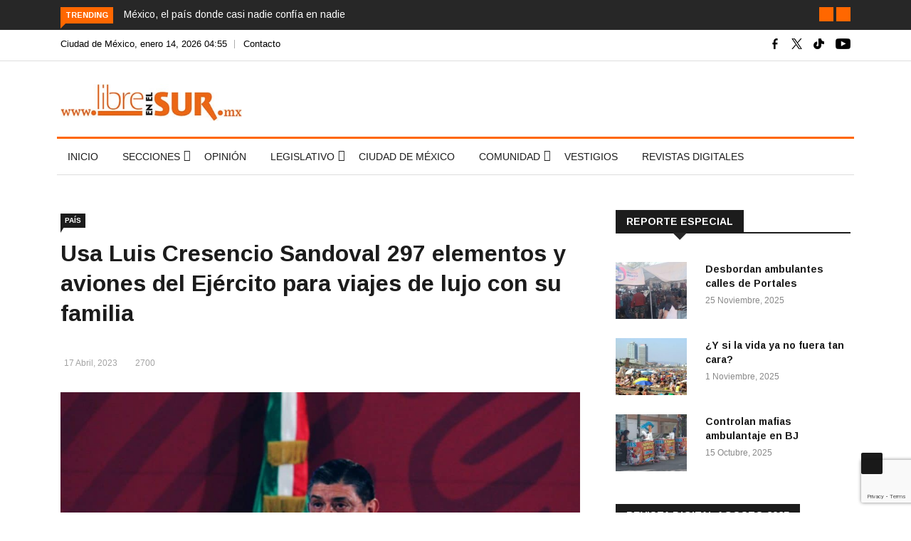

--- FILE ---
content_type: text/html; charset=UTF-8
request_url: https://libreenelsur.mx/viajes-lujo-secretario-defensa-familia/
body_size: 42869
content:

<!DOCTYPE html>
<html lang="es"
 xmlns:fb="http://ogp.me/ns/fb#" prefix="og: https://ogp.me/ns#">
<head>
<!-- Global site tag (gtag.js) - Google Analytics 4 -->
<script async src="https://www.googletagmanager.com/gtag/js?id=G-Z98X9ZHN7G"></script>
<script>
  window.dataLayer = window.dataLayer || [];
  function gtag(){dataLayer.push(arguments);}
  gtag('js', new Date());

  gtag('config', 'G-Z98X9ZHN7G');
</script>
<meta charset="UTF-8">
<meta name="viewport" content="width=device-width">
<link rel="profile" href="https://gmpg.org/xfn/11">
<link rel="pingback" href="https://libreenelsur.mx/xmlrpc.php">
<link rel="icon" sizes="32x32" href="https://libreenelsur.mx/wp-content/uploads/iconos/32.png">
<link rel="icon" sizes="152x152" href="https://libreenelsur.mx/wp-content/uploads/iconos/152.png">
<link rel="icon" sizes="192x192" href="https://libreenelsur.mx/wp-content/uploads/iconos/192.png">
<link rel="apple-touch-icon" sizes="192x192" href="https://libreenelsur.mx/wp-content/uploads/iconos/192.png">
<link rel="apple-touch-icon-precomposed" sizes="512x512" href="https://libreenelsur.mx/wp-content/uploads/iconos/512.png">
<link rel="shortcut icon" href="https://libreenelsur.mx/wp-content/uploads/iconos/favicon.ico">
<link rel="icon" type="image/ico" href="https://libreenelsur.mx/wp-content/uploads/iconos/favicon.ico">
<!-- set -->
                        <script>
                            /* You can add more configuration options to webfontloader by previously defining the WebFontConfig with your options */
                            if ( typeof WebFontConfig === "undefined" ) {
                                WebFontConfig = new Object();
                            }
                            WebFontConfig['google'] = {families: ['Arimo:400,700,400italic,700italic']};

                            (function() {
                                var wf = document.createElement( 'script' );
                                wf.src = 'https://ajax.googleapis.com/ajax/libs/webfont/1.5.3/webfont.js';
                                wf.type = 'text/javascript';
                                wf.async = 'true';
                                var s = document.getElementsByTagName( 'script' )[0];
                                s.parentNode.insertBefore( wf, s );
                            })();
                        </script>
                        	<style>img:is([sizes="auto" i], [sizes^="auto," i]) { contain-intrinsic-size: 3000px 1500px }</style>
	
<!-- Search Engine Optimization by Rank Math - https://rankmath.com/ -->
<title>Los viajes de lujo del Secretario de la Defensa y su familia</title>
<meta name="description" content="Una investigación de Mexicanos contra la Corrupción y la Impunidad en alianza con Fábrica de Periodismo revela los millonarios viajes del general Luis Cresencio Sandoval González al extranjero, que son poco conocidos."/>
<meta name="robots" content="follow, index, max-snippet:-1, max-video-preview:-1, max-image-preview:large"/>
<link rel="canonical" href="https://libreenelsur.mx/viajes-lujo-secretario-defensa-familia/" />
<meta property="og:locale" content="es_MX" />
<meta property="og:type" content="article" />
<meta property="og:title" content="Los viajes de lujo del Secretario de la Defensa y su familia" />
<meta property="og:description" content="Una investigación de Mexicanos contra la Corrupción y la Impunidad en alianza con Fábrica de Periodismo revela los millonarios viajes del general Luis Cresencio Sandoval González al extranjero, que son poco conocidos." />
<meta property="og:url" content="https://libreenelsur.mx/viajes-lujo-secretario-defensa-familia/" />
<meta property="og:site_name" content="Libre en el Sur" />
<meta property="article:publisher" content="https://www.facebook.com/libreenelsur" />
<meta property="article:tag" content="destacada" />
<meta property="article:section" content="País" />
<meta property="og:updated_time" content="2023-04-17T10:33:03-06:00" />
<meta property="og:image" content="https://libreenelsur.mx/wp-content/uploads/2023/04/CO-Golpes-al-narcotrafico-por-mas-de-34-mil-600-MDP-durante-2019-Sedena-CO-2.jpg" />
<meta property="og:image:secure_url" content="https://libreenelsur.mx/wp-content/uploads/2023/04/CO-Golpes-al-narcotrafico-por-mas-de-34-mil-600-MDP-durante-2019-Sedena-CO-2.jpg" />
<meta property="og:image:width" content="1333" />
<meta property="og:image:height" content="800" />
<meta property="og:image:alt" content="defensa" />
<meta property="og:image:type" content="image/jpeg" />
<meta property="article:published_time" content="2023-04-17T10:33:01-06:00" />
<meta property="article:modified_time" content="2023-04-17T10:33:03-06:00" />
<meta name="twitter:card" content="summary_large_image" />
<meta name="twitter:title" content="Los viajes de lujo del Secretario de la Defensa y su familia" />
<meta name="twitter:description" content="Una investigación de Mexicanos contra la Corrupción y la Impunidad en alianza con Fábrica de Periodismo revela los millonarios viajes del general Luis Cresencio Sandoval González al extranjero, que son poco conocidos." />
<meta name="twitter:site" content="@LibreenelSur" />
<meta name="twitter:creator" content="@LibreenelSur" />
<meta name="twitter:image" content="https://libreenelsur.mx/wp-content/uploads/2023/04/CO-Golpes-al-narcotrafico-por-mas-de-34-mil-600-MDP-durante-2019-Sedena-CO-2.jpg" />
<meta name="twitter:label1" content="Written by" />
<meta name="twitter:data1" content="francisco" />
<meta name="twitter:label2" content="Time to read" />
<meta name="twitter:data2" content="32 minutos" />
<script type="application/ld+json" class="rank-math-schema">{"@context":"https://schema.org","@graph":[{"@type":"Organization","@id":"https://libreenelsur.mx/#organization","name":"Libre en el Sur","url":"https://libreenelsur.mx","sameAs":["https://www.facebook.com/libreenelsur","https://twitter.com/LibreenelSur"],"logo":{"@type":"ImageObject","@id":"https://libreenelsur.mx/#logo","url":"https://libreenelsur.mx/wp-content/uploads/2023/06/logo-libre-en-el-sur-20-anos-w.jpg","contentUrl":"https://libreenelsur.mx/wp-content/uploads/2023/06/logo-libre-en-el-sur-20-anos-w.jpg","caption":"Libre en el Sur","inLanguage":"es","width":"350","height":"71"}},{"@type":"WebSite","@id":"https://libreenelsur.mx/#website","url":"https://libreenelsur.mx","name":"Libre en el Sur","publisher":{"@id":"https://libreenelsur.mx/#organization"},"inLanguage":"es"},{"@type":"ImageObject","@id":"https://libreenelsur.mx/wp-content/uploads/2023/04/CO-Golpes-al-narcotrafico-por-mas-de-34-mil-600-MDP-durante-2019-Sedena-CO-2.jpg","url":"https://libreenelsur.mx/wp-content/uploads/2023/04/CO-Golpes-al-narcotrafico-por-mas-de-34-mil-600-MDP-durante-2019-Sedena-CO-2.jpg","width":"1333","height":"800","inLanguage":"es"},{"@type":"WebPage","@id":"https://libreenelsur.mx/viajes-lujo-secretario-defensa-familia/#webpage","url":"https://libreenelsur.mx/viajes-lujo-secretario-defensa-familia/","name":"Los viajes de lujo del Secretario de la Defensa y su familia","datePublished":"2023-04-17T10:33:01-06:00","dateModified":"2023-04-17T10:33:03-06:00","isPartOf":{"@id":"https://libreenelsur.mx/#website"},"primaryImageOfPage":{"@id":"https://libreenelsur.mx/wp-content/uploads/2023/04/CO-Golpes-al-narcotrafico-por-mas-de-34-mil-600-MDP-durante-2019-Sedena-CO-2.jpg"},"inLanguage":"es"},{"@type":"Person","@id":"https://libreenelsur.mx/viajes-lujo-secretario-defensa-familia/#author","name":"francisco","image":{"@type":"ImageObject","@id":"https://secure.gravatar.com/avatar/280f46b7744d07592e32513cbc073b7272c0977072c038d3f064fe9584981d8c?s=96&amp;d=mm&amp;r=g","url":"https://secure.gravatar.com/avatar/280f46b7744d07592e32513cbc073b7272c0977072c038d3f064fe9584981d8c?s=96&amp;d=mm&amp;r=g","caption":"francisco","inLanguage":"es"},"worksFor":{"@id":"https://libreenelsur.mx/#organization"}},{"@type":"BlogPosting","headline":"Los viajes de lujo del Secretario de la Defensa y su familia","keywords":"defensa,luis cresencio sandoval,mexicanos contra la corrupci\u00f3n y la impunidad","datePublished":"2023-04-17T10:33:01-06:00","dateModified":"2023-04-17T10:33:03-06:00","author":{"@id":"https://libreenelsur.mx/viajes-lujo-secretario-defensa-familia/#author","name":"francisco"},"publisher":{"@id":"https://libreenelsur.mx/#organization"},"description":"Una investigaci\u00f3n de\u00a0Mexicanos contra la Corrupci\u00f3n y la Impunidad\u00a0en alianza con\u00a0F\u00e1brica de Periodismo\u00a0revela los millonarios viajes del general Luis Cresencio Sandoval Gonz\u00e1lez al extranjero, que son poco conocidos.","name":"Los viajes de lujo del Secretario de la Defensa y su familia","@id":"https://libreenelsur.mx/viajes-lujo-secretario-defensa-familia/#richSnippet","isPartOf":{"@id":"https://libreenelsur.mx/viajes-lujo-secretario-defensa-familia/#webpage"},"image":{"@id":"https://libreenelsur.mx/wp-content/uploads/2023/04/CO-Golpes-al-narcotrafico-por-mas-de-34-mil-600-MDP-durante-2019-Sedena-CO-2.jpg"},"inLanguage":"es","mainEntityOfPage":{"@id":"https://libreenelsur.mx/viajes-lujo-secretario-defensa-familia/#webpage"}}]}</script>
<!-- /Rank Math WordPress SEO plugin -->

<link rel='dns-prefetch' href='//platform-api.sharethis.com' />
<link rel='dns-prefetch' href='//fonts.googleapis.com' />
<link rel="alternate" type="application/rss+xml" title="Libre en el Sur &raquo; Feed" href="https://libreenelsur.mx/feed/" />
<link rel="alternate" type="application/rss+xml" title="Libre en el Sur &raquo; RSS de los comentarios" href="https://libreenelsur.mx/comments/feed/" />
<script type="text/javascript">
/* <![CDATA[ */
window._wpemojiSettings = {"baseUrl":"https:\/\/s.w.org\/images\/core\/emoji\/15.1.0\/72x72\/","ext":".png","svgUrl":"https:\/\/s.w.org\/images\/core\/emoji\/15.1.0\/svg\/","svgExt":".svg","source":{"concatemoji":"https:\/\/libreenelsur.mx\/wp-includes\/js\/wp-emoji-release.min.js?ver=6.8.1"}};
/*! This file is auto-generated */
!function(i,n){var o,s,e;function c(e){try{var t={supportTests:e,timestamp:(new Date).valueOf()};sessionStorage.setItem(o,JSON.stringify(t))}catch(e){}}function p(e,t,n){e.clearRect(0,0,e.canvas.width,e.canvas.height),e.fillText(t,0,0);var t=new Uint32Array(e.getImageData(0,0,e.canvas.width,e.canvas.height).data),r=(e.clearRect(0,0,e.canvas.width,e.canvas.height),e.fillText(n,0,0),new Uint32Array(e.getImageData(0,0,e.canvas.width,e.canvas.height).data));return t.every(function(e,t){return e===r[t]})}function u(e,t,n){switch(t){case"flag":return n(e,"\ud83c\udff3\ufe0f\u200d\u26a7\ufe0f","\ud83c\udff3\ufe0f\u200b\u26a7\ufe0f")?!1:!n(e,"\ud83c\uddfa\ud83c\uddf3","\ud83c\uddfa\u200b\ud83c\uddf3")&&!n(e,"\ud83c\udff4\udb40\udc67\udb40\udc62\udb40\udc65\udb40\udc6e\udb40\udc67\udb40\udc7f","\ud83c\udff4\u200b\udb40\udc67\u200b\udb40\udc62\u200b\udb40\udc65\u200b\udb40\udc6e\u200b\udb40\udc67\u200b\udb40\udc7f");case"emoji":return!n(e,"\ud83d\udc26\u200d\ud83d\udd25","\ud83d\udc26\u200b\ud83d\udd25")}return!1}function f(e,t,n){var r="undefined"!=typeof WorkerGlobalScope&&self instanceof WorkerGlobalScope?new OffscreenCanvas(300,150):i.createElement("canvas"),a=r.getContext("2d",{willReadFrequently:!0}),o=(a.textBaseline="top",a.font="600 32px Arial",{});return e.forEach(function(e){o[e]=t(a,e,n)}),o}function t(e){var t=i.createElement("script");t.src=e,t.defer=!0,i.head.appendChild(t)}"undefined"!=typeof Promise&&(o="wpEmojiSettingsSupports",s=["flag","emoji"],n.supports={everything:!0,everythingExceptFlag:!0},e=new Promise(function(e){i.addEventListener("DOMContentLoaded",e,{once:!0})}),new Promise(function(t){var n=function(){try{var e=JSON.parse(sessionStorage.getItem(o));if("object"==typeof e&&"number"==typeof e.timestamp&&(new Date).valueOf()<e.timestamp+604800&&"object"==typeof e.supportTests)return e.supportTests}catch(e){}return null}();if(!n){if("undefined"!=typeof Worker&&"undefined"!=typeof OffscreenCanvas&&"undefined"!=typeof URL&&URL.createObjectURL&&"undefined"!=typeof Blob)try{var e="postMessage("+f.toString()+"("+[JSON.stringify(s),u.toString(),p.toString()].join(",")+"));",r=new Blob([e],{type:"text/javascript"}),a=new Worker(URL.createObjectURL(r),{name:"wpTestEmojiSupports"});return void(a.onmessage=function(e){c(n=e.data),a.terminate(),t(n)})}catch(e){}c(n=f(s,u,p))}t(n)}).then(function(e){for(var t in e)n.supports[t]=e[t],n.supports.everything=n.supports.everything&&n.supports[t],"flag"!==t&&(n.supports.everythingExceptFlag=n.supports.everythingExceptFlag&&n.supports[t]);n.supports.everythingExceptFlag=n.supports.everythingExceptFlag&&!n.supports.flag,n.DOMReady=!1,n.readyCallback=function(){n.DOMReady=!0}}).then(function(){return e}).then(function(){var e;n.supports.everything||(n.readyCallback(),(e=n.source||{}).concatemoji?t(e.concatemoji):e.wpemoji&&e.twemoji&&(t(e.twemoji),t(e.wpemoji)))}))}((window,document),window._wpemojiSettings);
/* ]]> */
</script>
<style id='wp-emoji-styles-inline-css' type='text/css'>

	img.wp-smiley, img.emoji {
		display: inline !important;
		border: none !important;
		box-shadow: none !important;
		height: 1em !important;
		width: 1em !important;
		margin: 0 0.07em !important;
		vertical-align: -0.1em !important;
		background: none !important;
		padding: 0 !important;
	}
</style>
<link rel='stylesheet' id='wp-block-library-css' href='https://libreenelsur.mx/wp-includes/css/dist/block-library/style.min.css?ver=6.8.1' type='text/css' media='all' />
<style id='wp-block-library-theme-inline-css' type='text/css'>
.wp-block-audio :where(figcaption){color:#555;font-size:13px;text-align:center}.is-dark-theme .wp-block-audio :where(figcaption){color:#ffffffa6}.wp-block-audio{margin:0 0 1em}.wp-block-code{border:1px solid #ccc;border-radius:4px;font-family:Menlo,Consolas,monaco,monospace;padding:.8em 1em}.wp-block-embed :where(figcaption){color:#555;font-size:13px;text-align:center}.is-dark-theme .wp-block-embed :where(figcaption){color:#ffffffa6}.wp-block-embed{margin:0 0 1em}.blocks-gallery-caption{color:#555;font-size:13px;text-align:center}.is-dark-theme .blocks-gallery-caption{color:#ffffffa6}:root :where(.wp-block-image figcaption){color:#555;font-size:13px;text-align:center}.is-dark-theme :root :where(.wp-block-image figcaption){color:#ffffffa6}.wp-block-image{margin:0 0 1em}.wp-block-pullquote{border-bottom:4px solid;border-top:4px solid;color:currentColor;margin-bottom:1.75em}.wp-block-pullquote cite,.wp-block-pullquote footer,.wp-block-pullquote__citation{color:currentColor;font-size:.8125em;font-style:normal;text-transform:uppercase}.wp-block-quote{border-left:.25em solid;margin:0 0 1.75em;padding-left:1em}.wp-block-quote cite,.wp-block-quote footer{color:currentColor;font-size:.8125em;font-style:normal;position:relative}.wp-block-quote:where(.has-text-align-right){border-left:none;border-right:.25em solid;padding-left:0;padding-right:1em}.wp-block-quote:where(.has-text-align-center){border:none;padding-left:0}.wp-block-quote.is-large,.wp-block-quote.is-style-large,.wp-block-quote:where(.is-style-plain){border:none}.wp-block-search .wp-block-search__label{font-weight:700}.wp-block-search__button{border:1px solid #ccc;padding:.375em .625em}:where(.wp-block-group.has-background){padding:1.25em 2.375em}.wp-block-separator.has-css-opacity{opacity:.4}.wp-block-separator{border:none;border-bottom:2px solid;margin-left:auto;margin-right:auto}.wp-block-separator.has-alpha-channel-opacity{opacity:1}.wp-block-separator:not(.is-style-wide):not(.is-style-dots){width:100px}.wp-block-separator.has-background:not(.is-style-dots){border-bottom:none;height:1px}.wp-block-separator.has-background:not(.is-style-wide):not(.is-style-dots){height:2px}.wp-block-table{margin:0 0 1em}.wp-block-table td,.wp-block-table th{word-break:normal}.wp-block-table :where(figcaption){color:#555;font-size:13px;text-align:center}.is-dark-theme .wp-block-table :where(figcaption){color:#ffffffa6}.wp-block-video :where(figcaption){color:#555;font-size:13px;text-align:center}.is-dark-theme .wp-block-video :where(figcaption){color:#ffffffa6}.wp-block-video{margin:0 0 1em}:root :where(.wp-block-template-part.has-background){margin-bottom:0;margin-top:0;padding:1.25em 2.375em}
</style>
<style id='classic-theme-styles-inline-css' type='text/css'>
/*! This file is auto-generated */
.wp-block-button__link{color:#fff;background-color:#32373c;border-radius:9999px;box-shadow:none;text-decoration:none;padding:calc(.667em + 2px) calc(1.333em + 2px);font-size:1.125em}.wp-block-file__button{background:#32373c;color:#fff;text-decoration:none}
</style>
<style id='global-styles-inline-css' type='text/css'>
:root{--wp--preset--aspect-ratio--square: 1;--wp--preset--aspect-ratio--4-3: 4/3;--wp--preset--aspect-ratio--3-4: 3/4;--wp--preset--aspect-ratio--3-2: 3/2;--wp--preset--aspect-ratio--2-3: 2/3;--wp--preset--aspect-ratio--16-9: 16/9;--wp--preset--aspect-ratio--9-16: 9/16;--wp--preset--color--black: #000000;--wp--preset--color--cyan-bluish-gray: #abb8c3;--wp--preset--color--white: #ffffff;--wp--preset--color--pale-pink: #f78da7;--wp--preset--color--vivid-red: #cf2e2e;--wp--preset--color--luminous-vivid-orange: #ff6900;--wp--preset--color--luminous-vivid-amber: #fcb900;--wp--preset--color--light-green-cyan: #7bdcb5;--wp--preset--color--vivid-green-cyan: #00d084;--wp--preset--color--pale-cyan-blue: #8ed1fc;--wp--preset--color--vivid-cyan-blue: #0693e3;--wp--preset--color--vivid-purple: #9b51e0;--wp--preset--gradient--vivid-cyan-blue-to-vivid-purple: linear-gradient(135deg,rgba(6,147,227,1) 0%,rgb(155,81,224) 100%);--wp--preset--gradient--light-green-cyan-to-vivid-green-cyan: linear-gradient(135deg,rgb(122,220,180) 0%,rgb(0,208,130) 100%);--wp--preset--gradient--luminous-vivid-amber-to-luminous-vivid-orange: linear-gradient(135deg,rgba(252,185,0,1) 0%,rgba(255,105,0,1) 100%);--wp--preset--gradient--luminous-vivid-orange-to-vivid-red: linear-gradient(135deg,rgba(255,105,0,1) 0%,rgb(207,46,46) 100%);--wp--preset--gradient--very-light-gray-to-cyan-bluish-gray: linear-gradient(135deg,rgb(238,238,238) 0%,rgb(169,184,195) 100%);--wp--preset--gradient--cool-to-warm-spectrum: linear-gradient(135deg,rgb(74,234,220) 0%,rgb(151,120,209) 20%,rgb(207,42,186) 40%,rgb(238,44,130) 60%,rgb(251,105,98) 80%,rgb(254,248,76) 100%);--wp--preset--gradient--blush-light-purple: linear-gradient(135deg,rgb(255,206,236) 0%,rgb(152,150,240) 100%);--wp--preset--gradient--blush-bordeaux: linear-gradient(135deg,rgb(254,205,165) 0%,rgb(254,45,45) 50%,rgb(107,0,62) 100%);--wp--preset--gradient--luminous-dusk: linear-gradient(135deg,rgb(255,203,112) 0%,rgb(199,81,192) 50%,rgb(65,88,208) 100%);--wp--preset--gradient--pale-ocean: linear-gradient(135deg,rgb(255,245,203) 0%,rgb(182,227,212) 50%,rgb(51,167,181) 100%);--wp--preset--gradient--electric-grass: linear-gradient(135deg,rgb(202,248,128) 0%,rgb(113,206,126) 100%);--wp--preset--gradient--midnight: linear-gradient(135deg,rgb(2,3,129) 0%,rgb(40,116,252) 100%);--wp--preset--font-size--small: 13px;--wp--preset--font-size--medium: 20px;--wp--preset--font-size--large: 36px;--wp--preset--font-size--x-large: 42px;--wp--preset--spacing--20: 0.44rem;--wp--preset--spacing--30: 0.67rem;--wp--preset--spacing--40: 1rem;--wp--preset--spacing--50: 1.5rem;--wp--preset--spacing--60: 2.25rem;--wp--preset--spacing--70: 3.38rem;--wp--preset--spacing--80: 5.06rem;--wp--preset--shadow--natural: 6px 6px 9px rgba(0, 0, 0, 0.2);--wp--preset--shadow--deep: 12px 12px 50px rgba(0, 0, 0, 0.4);--wp--preset--shadow--sharp: 6px 6px 0px rgba(0, 0, 0, 0.2);--wp--preset--shadow--outlined: 6px 6px 0px -3px rgba(255, 255, 255, 1), 6px 6px rgba(0, 0, 0, 1);--wp--preset--shadow--crisp: 6px 6px 0px rgba(0, 0, 0, 1);}:where(.is-layout-flex){gap: 0.5em;}:where(.is-layout-grid){gap: 0.5em;}body .is-layout-flex{display: flex;}.is-layout-flex{flex-wrap: wrap;align-items: center;}.is-layout-flex > :is(*, div){margin: 0;}body .is-layout-grid{display: grid;}.is-layout-grid > :is(*, div){margin: 0;}:where(.wp-block-columns.is-layout-flex){gap: 2em;}:where(.wp-block-columns.is-layout-grid){gap: 2em;}:where(.wp-block-post-template.is-layout-flex){gap: 1.25em;}:where(.wp-block-post-template.is-layout-grid){gap: 1.25em;}.has-black-color{color: var(--wp--preset--color--black) !important;}.has-cyan-bluish-gray-color{color: var(--wp--preset--color--cyan-bluish-gray) !important;}.has-white-color{color: var(--wp--preset--color--white) !important;}.has-pale-pink-color{color: var(--wp--preset--color--pale-pink) !important;}.has-vivid-red-color{color: var(--wp--preset--color--vivid-red) !important;}.has-luminous-vivid-orange-color{color: var(--wp--preset--color--luminous-vivid-orange) !important;}.has-luminous-vivid-amber-color{color: var(--wp--preset--color--luminous-vivid-amber) !important;}.has-light-green-cyan-color{color: var(--wp--preset--color--light-green-cyan) !important;}.has-vivid-green-cyan-color{color: var(--wp--preset--color--vivid-green-cyan) !important;}.has-pale-cyan-blue-color{color: var(--wp--preset--color--pale-cyan-blue) !important;}.has-vivid-cyan-blue-color{color: var(--wp--preset--color--vivid-cyan-blue) !important;}.has-vivid-purple-color{color: var(--wp--preset--color--vivid-purple) !important;}.has-black-background-color{background-color: var(--wp--preset--color--black) !important;}.has-cyan-bluish-gray-background-color{background-color: var(--wp--preset--color--cyan-bluish-gray) !important;}.has-white-background-color{background-color: var(--wp--preset--color--white) !important;}.has-pale-pink-background-color{background-color: var(--wp--preset--color--pale-pink) !important;}.has-vivid-red-background-color{background-color: var(--wp--preset--color--vivid-red) !important;}.has-luminous-vivid-orange-background-color{background-color: var(--wp--preset--color--luminous-vivid-orange) !important;}.has-luminous-vivid-amber-background-color{background-color: var(--wp--preset--color--luminous-vivid-amber) !important;}.has-light-green-cyan-background-color{background-color: var(--wp--preset--color--light-green-cyan) !important;}.has-vivid-green-cyan-background-color{background-color: var(--wp--preset--color--vivid-green-cyan) !important;}.has-pale-cyan-blue-background-color{background-color: var(--wp--preset--color--pale-cyan-blue) !important;}.has-vivid-cyan-blue-background-color{background-color: var(--wp--preset--color--vivid-cyan-blue) !important;}.has-vivid-purple-background-color{background-color: var(--wp--preset--color--vivid-purple) !important;}.has-black-border-color{border-color: var(--wp--preset--color--black) !important;}.has-cyan-bluish-gray-border-color{border-color: var(--wp--preset--color--cyan-bluish-gray) !important;}.has-white-border-color{border-color: var(--wp--preset--color--white) !important;}.has-pale-pink-border-color{border-color: var(--wp--preset--color--pale-pink) !important;}.has-vivid-red-border-color{border-color: var(--wp--preset--color--vivid-red) !important;}.has-luminous-vivid-orange-border-color{border-color: var(--wp--preset--color--luminous-vivid-orange) !important;}.has-luminous-vivid-amber-border-color{border-color: var(--wp--preset--color--luminous-vivid-amber) !important;}.has-light-green-cyan-border-color{border-color: var(--wp--preset--color--light-green-cyan) !important;}.has-vivid-green-cyan-border-color{border-color: var(--wp--preset--color--vivid-green-cyan) !important;}.has-pale-cyan-blue-border-color{border-color: var(--wp--preset--color--pale-cyan-blue) !important;}.has-vivid-cyan-blue-border-color{border-color: var(--wp--preset--color--vivid-cyan-blue) !important;}.has-vivid-purple-border-color{border-color: var(--wp--preset--color--vivid-purple) !important;}.has-vivid-cyan-blue-to-vivid-purple-gradient-background{background: var(--wp--preset--gradient--vivid-cyan-blue-to-vivid-purple) !important;}.has-light-green-cyan-to-vivid-green-cyan-gradient-background{background: var(--wp--preset--gradient--light-green-cyan-to-vivid-green-cyan) !important;}.has-luminous-vivid-amber-to-luminous-vivid-orange-gradient-background{background: var(--wp--preset--gradient--luminous-vivid-amber-to-luminous-vivid-orange) !important;}.has-luminous-vivid-orange-to-vivid-red-gradient-background{background: var(--wp--preset--gradient--luminous-vivid-orange-to-vivid-red) !important;}.has-very-light-gray-to-cyan-bluish-gray-gradient-background{background: var(--wp--preset--gradient--very-light-gray-to-cyan-bluish-gray) !important;}.has-cool-to-warm-spectrum-gradient-background{background: var(--wp--preset--gradient--cool-to-warm-spectrum) !important;}.has-blush-light-purple-gradient-background{background: var(--wp--preset--gradient--blush-light-purple) !important;}.has-blush-bordeaux-gradient-background{background: var(--wp--preset--gradient--blush-bordeaux) !important;}.has-luminous-dusk-gradient-background{background: var(--wp--preset--gradient--luminous-dusk) !important;}.has-pale-ocean-gradient-background{background: var(--wp--preset--gradient--pale-ocean) !important;}.has-electric-grass-gradient-background{background: var(--wp--preset--gradient--electric-grass) !important;}.has-midnight-gradient-background{background: var(--wp--preset--gradient--midnight) !important;}.has-small-font-size{font-size: var(--wp--preset--font-size--small) !important;}.has-medium-font-size{font-size: var(--wp--preset--font-size--medium) !important;}.has-large-font-size{font-size: var(--wp--preset--font-size--large) !important;}.has-x-large-font-size{font-size: var(--wp--preset--font-size--x-large) !important;}
:where(.wp-block-post-template.is-layout-flex){gap: 1.25em;}:where(.wp-block-post-template.is-layout-grid){gap: 1.25em;}
:where(.wp-block-columns.is-layout-flex){gap: 2em;}:where(.wp-block-columns.is-layout-grid){gap: 2em;}
:root :where(.wp-block-pullquote){font-size: 1.5em;line-height: 1.6;}
</style>
<link rel='stylesheet' id='fontawesome-five-css-css' href='https://libreenelsur.mx/wp-content/plugins/accesspress-social-counter/css/fontawesome-all.css?ver=1.9.2' type='text/css' media='all' />
<link rel='stylesheet' id='apsc-frontend-css-css' href='https://libreenelsur.mx/wp-content/plugins/accesspress-social-counter/css/frontend.css?ver=1.9.2' type='text/css' media='all' />
<link rel='stylesheet' id='contact-form-7-css' href='https://libreenelsur.mx/wp-content/plugins/contact-form-7/includes/css/styles.css?ver=6.1.1' type='text/css' media='all' />
<link crossorigin="anonymous" rel='stylesheet' id='google-fonts-css' href='https://fonts.googleapis.com/css?family=Open%2BSans%3A300%2C400%2C600%2C700%7CArimo%3A400%2C700&#038;subset=latin%2Clatin-ext' type='text/css' media='all' />
<link rel='stylesheet' id='bootstrap-css' href='https://libreenelsur.mx/wp-content/themes/news247/css/bootstrap.min.css?ver=all' type='text/css' media='all' />
<link rel='stylesheet' id='font-awesome-css' href='https://libreenelsur.mx/wp-content/plugins/elementor/assets/lib/font-awesome/css/font-awesome.min.css?ver=4.7.0' type='text/css' media='all' />
<link rel='stylesheet' id='news247-wp-css' href='https://libreenelsur.mx/wp-content/themes/news247/css/bootstrap-wp.css?ver=all' type='text/css' media='all' />
<link rel='stylesheet' id='magnific-popup-css' href='https://libreenelsur.mx/wp-content/themes/news247/css/magnific-popup.css?ver=all' type='text/css' media='all' />
<link rel='stylesheet' id='owl.theme.default-css' href='https://libreenelsur.mx/wp-content/themes/news247/css/owl.theme.default.css?ver=all' type='text/css' media='all' />
<link rel='stylesheet' id='lightbox-css' href='https://libreenelsur.mx/wp-content/themes/news247/css/lightbox.css?ver=all' type='text/css' media='all' />
<link rel='stylesheet' id='news247-style-css' href='https://libreenelsur.mx/wp-content/themes/news247-child/style.css?ver=5.8.5' type='text/css' media='all' />
<style id='news247-style-inline-css' type='text/css'>
.thw-menubar-wrap.sticky-header {padding:0;  z-index: 99999;position: fixed;
          width: 100%;top: 0;-webkit-backface-visibility: hidden;box-shadow: 0 1px 5px rgba(0, 0, 0, 0.1);-webkit-box-shadow: 0 1px 5px rgba(0, 0, 0, 0.1);}.admin-bar .thw-menubar-wrap.sticky-header {top: 32px;}.site-nav-inner{text-align:left;}.logo-header-inner{text-align:left;}a, a:visited, a:focus,.topbar .top-menu li a:hover,
                ul.main-menu>li:hover>a,
                ul.main-menu li ul li:hover > a,.navbar-header .navbar-toggle .menu-text:hover,
                .nav-solid ul.navbar-nav > li:hover > a, .nav-solid ul.navbar-nav > li.active > a,
                .blog-entry-footer a:hover,.blog-share-button ul li a:hover,.copyright-info i,
                .widget ul.nav>li>a:hover,.post-meta span i,.more-link:hover, .social-icons a:hover,
                .entry-header .page-title a:hover,.post-navigation span:hover,.post-navigation h3:hover,
                .authors-social a:hover,.related-item-content .border-overlay-content .post-cat a,
                .related-post .entry-title a:hover,.related-post .post-cat a:hover,
                .recent-posts .post-info .entry-title a:hover,
                .sidebar .widget_categories ul.nav  li:hover a,.sidebar .widget_archive ul li:hover a,
                .sidebar .widget_pages  ul li:hover a,.sidebar .widget_meta  ul li:hover a,
                .sidebar .widget_recent_comments  ul li:hover a,.sidebar .widget_recent_entries  ul li:hover a,
                .border-overlay-content .entry-title a:hover,
                .border-overlay-content .post-cat a:hover,.slider-content .post-cat a:hover,
                .slider-content .entry-title a:hover,.top-social li a:hover,
                .header .top-social li a:hover,.blog-header h2.page-title a:hover,
                a.more-link,.entry-meta .entry-meta-list i,.entry-comment a:hover,
                .social-button li a:hover,.nav-search:hover,.promo-center-content h3:hover a,
                .entry-post-meta .publish-date a:hover,
                #responsive-menu ul li a:hover,.owl-theme .owl-nav .owl-prev,.owl-theme .owl-nav .owl-next,
                .box-slider-meta .comment a:hover,.box-slider-meta .author a:hover,
                .most-meta-category a,.most-view-item-content .entry-title a:hover,
                .editor-meta-category a:hover,.ediotr-grid-content .entry-title a:hover,
                .editor-box-meta .author a:hover,.entry-blog .entry-post-title a:hover,
                .entry-post-footer-wrap a.readmore-blog:hover,

                .woocommerce ul.products li.product .woocommerce-loop-product__title:hover,

                .entry-post-footer-wrap span a:hover,.recent-posts-widget .post-info .entry-title a:hover,
                .recent-posts-widget .post-info .post-title a:hover,
                .editor-item-content-info h4 a:hover,ul.main-menu li > ul li.current-menu-parent > a,
                ul.main-menu > li.current-menu-ancestor > a,.footerbottom-widget .social-button-widget li a i:hover,
                .post-block-style .post-title a:hover,#wp-megamenu-primary > .wpmm-nav-wrap ul.wp-megamenu > li ul.wp-megamenu-sub-menu li
                .wpmm-vertical-tabs-nav ul li.active a,.topbar-nav li a:hover,
                .trending-bar.tickerbelowmenu .post-title a:hover{ color:#ff6700; }.category-meta-bg a:hover:before{ border-top-color:#ff6700; }#wp-megamenu-primary > .wpmm-nav-wrap .wp-megamenu >li > ul.wp-megamenu-sub-menu li.wpmm-type-widget > a:after{ border-bottom: 2px solid #ff6700; }#header-trigger:hover .icon-bar,
                .thw-offcanvas .nano > .nano-pane > .nano-slider,
                .navbar-header .navbar-toggle:hover .icon-bar,
                .sidebar .widget-title:before,
                .widget.widget_tag_cloud .tagcloud a:hover,.btn-newsletter input[type=submit],
                .slider-content.boxed .post-cat a,.slider-content.boxed .post-cat:before,
                .box-slider .owl-nav > div:hover,.owl-merge .owl-nav > div:hover,
                .column-slider .owl-nav > div:hover,.post-meta-category a,
                .home_page5 .main-content-inner .post-layout .post-meta-category a:hover,
                .entry-image .quote-link,
                .btn-primary,a.btn-primary,.myblog-newsltter input[type=submit],
                button, input[type=button], input[type=reset], input[type=submit],
                .wpcf7-form-control.wpcf7-submit,.paging-navigation .post-nav li>a,
                .paging-navigation .post-nav  li>span,.slider-layout-cats a:hover,
                .box-slider.owl-theme .owl-dots .owl-dot span,
                .slider-layout3-item-inner .slider-layout3-btn a:hover,.comment-navigation .nav-previous a,
                .comment-navigation .nav-next a,.blog-entry-summary .page-links span,
                .post-pagination ul li a:hover,.post-pagination ul li span.current,#post-loading-button:hover,
                .latest-cats.random-clor-cats a,#post-loading-button,.owl-theme .owl-nav .owl-prev:hover,.owl-theme .owl-nav .owl-next:hover,
                .owl-theme .owl-dots .owl-dot.active span, .owl-theme .owl-dots .owl-dot:hover span,
                .search-newsletter .newsletter-subscribe a:hover,.footer-widget .widget-title:after,
                .meta-category.feature-cats a,.editor-item-content .most-meta-category a,
                .sidebar .widget-title:after,.category-meta-bg a:hover,

                    .woocommerce ul.products li.product .button,.woocommerce ul.products li.product .added_to_cart,
                    .woocommerce nav.woocommerce-pagination ul li a:focus, .woocommerce nav.woocommerce-pagination ul li a:hover, .woocommerce nav.woocommerce-pagination ul li span.current,
                    .woocommerce #respond input#submit.alt, .woocommerce a.button.alt, .woocommerce button.button.alt, .woocommerce input.button.alt,
                    .woocommerce #respond input#submit, .woocommerce a.button, .woocommerce button.button, .woocommerce input.button,

                    .entry-content a.readmore-blog,.ts-common-nav,.tp-control a,
                    .recent-posts-widget .posts-thumb .category-meta-bg a:hover,
.recent-posts-widget .post-info-full .category-meta-bg a:hover,
.single-entry-blog3 .category-meta-bg a:hover,.trending-title,.pb-common-nav:hover,.ps-common-nav:hover,
.menubelow.menudarkstyle #wp-megamenu-primary > .wpmm-nav-wrap ul.wp-megamenu > li.current-menu-ancestor,
.menubelow.menudarkstyle #wp-megamenu-primary > .wpmm-nav-wrap ul.wp-megamenu > li:hover,
.menu-menuwithlogodark #wp-megamenu-primary >
.wpmm-nav-wrap ul.wp-megamenu > li.current-menu-ancestor > a,
.menu-menuwithlogodark #wp-megamenu-primary >
.wpmm-nav-wrap ul.wp-megamenu > li:hover > a,#back-to-top .btn.btn-primary:hover,blockquote:before{ background-color:#ff6700; }.latest-course-control a:hover,
                a.slider-layout-btn:hover,.slider-layout3-item-inner .slider-layout3-btn a:hover { border-color:#ff6700; }.menubelow .thw-menubar > .row,
                .thw-menubar-wrap.menuabove{border-top:  3px solid #ff6700; }.trending-title:before{border-top:  7px solid #ff6700; }#home-search{border-top: 2px solid #ff6700; }ul.main-menu>li:hover>a:before,ul.main-menu>li.current-menu-item>a:before,
                #wp-megamenu-primary > .wpmm-nav-wrap ul.wp-megamenu > li.current-menu-ancestor > a:before,
                #wp-megamenu-primary > .wpmm-nav-wrap ul.wp-megamenu > li.current-menu-item > a:before,
                #wp-megamenu-primary > .wpmm-nav-wrap ul.wp-megamenu > li:hover > a:before{border-color: #ff6700; }a:hover,a.more-link,.most-meta-category a:hover{ color:#ff6700; }.form-submit .btn.btn-primary:hover,.post-meta-category a:hover,
              a.btn-primary:hover,.btn-primary:hover,.myblog-newsltter input[type=submit]:hover,
                button, input[type=button]:hover, input[type=reset]:hover,
                input[type=submit]:hover,.wpcf7-form-control.wpcf7-submit:hover,
                .paging-navigation .post-nav li>a:hover, .paging-navigation .post-nav  li>span:hover,
                .comment-navigation .nav-previous a:hover,
                .comment-navigation .nav-next a:hover,
                #post-loading-button:hover,.latest-cats.random-clor-cats a:hover,
                .meta-category.feature-cats a:hover,.editor-item-content .most-meta-category a:hover,
                .category-meta-bg a:hover,

                            .woocommerce ul.products li.product .button:hover,
                    .woocommerce ul.products li.product .added_to_cart:hover,
                    .woocommerce #respond input#submit.alt:hover, .woocommerce a.button.alt:hover, .woocommerce button.button.alt:hover, .woocommerce input.button.alt:hover,
                    .woocommerce #respond input#submit:hover, .woocommerce a.button:hover, .woocommerce button.button:hover, .woocommerce input.button:hover,

                    .entry-content a.readmore-blog:hover,.ts-common-nav:hover,.tp-control a:hover{ background-color:#ff6700; }.thw-menubar-wrap{ background:#ffffff; }.tsnews-date, .top-menu li a,.social-button li a{ color:#000000; }.top-menu li a:hover,.social-button li a:hover{ color:#ff6700; }ul.main-menu>li>a,.thw-menubar .social-button li a,.thw-menubar .nav-search{ color:#1c1c1c; }ul.main-menu>li>a:hover,ul.main-menu > li.current-menu-item >a,
                ul.main-menu>li.current-menu-parent>a{ color:#ff6700; }ul.main-menu li ul li a{ color:#333333; }ul.main-menu li ul li a:hover,ul.main-menu li ul li.current-menu-item > a{ color:#ff6700; }.footer-column{ background:#1c1c1c; }.footer-column, .footer-column a, .footer-column .widget ul.nav>li>a,
                .footer-widget .recent-posts .post-info .entry-title a,.footer-widget .recent-posts-widget .post-info .entry-title a,
                .footer-widget .recent-posts-widget .post-meta time{ color:#a3a3a3; }.footer-widget .widget-title, .footerbottom-widget .widget-title{ color:#ffffff; }.footer-column a:hover, .footer-column .widget ul.nav>li>a:hover,
                .footer-widget .recent-posts .post-info .entry-title a:hover,.footer-widget .recent-posts-widget .post-info .entry-title a:hover{ color:#ff6700; }.copyright{ background:#ff6700; }.copyright, .footer-nav li a { color:#ffffff; }.copyright a:hover, .footer-nav li a:hover { color:#bbbbbb; }
</style>
<link rel='stylesheet' id='news247-responsive-css' href='https://libreenelsur.mx/wp-content/themes/news247/css/responsive.css?ver=all' type='text/css' media='all' />
<link rel='stylesheet' id='news247-gutenberg-editor-styles-css' href='https://libreenelsur.mx/wp-content/themes/news247/css/gutenberg-custom.css?ver=all' type='text/css' media='all' />
<link rel='stylesheet' id='dflip-icons-style-css' href='https://libreenelsur.mx/wp-content/plugins/dflip/assets/css/themify-icons.min.css?ver=1.6.6' type='text/css' media='all' />
<link rel='stylesheet' id='dflip-style-css' href='https://libreenelsur.mx/wp-content/plugins/dflip/assets/css/dflip.min.css?ver=1.6.6' type='text/css' media='all' />
<link rel='stylesheet' id='heateor_sss_frontend_css-css' href='https://libreenelsur.mx/wp-content/plugins/sassy-social-share/public/css/sassy-social-share-public.css?ver=3.3.79' type='text/css' media='all' />
<style id='heateor_sss_frontend_css-inline-css' type='text/css'>
.heateor_sss_button_instagram span.heateor_sss_svg,a.heateor_sss_instagram span.heateor_sss_svg{background:radial-gradient(circle at 30% 107%,#fdf497 0,#fdf497 5%,#fd5949 45%,#d6249f 60%,#285aeb 90%)}.heateor_sss_horizontal_sharing .heateor_sss_svg,.heateor_sss_standard_follow_icons_container .heateor_sss_svg{color:#fff;border-width:0px;border-style:solid;border-color:transparent}.heateor_sss_horizontal_sharing .heateorSssTCBackground{color:#666}.heateor_sss_horizontal_sharing span.heateor_sss_svg:hover,.heateor_sss_standard_follow_icons_container span.heateor_sss_svg:hover{border-color:transparent;}.heateor_sss_vertical_sharing span.heateor_sss_svg,.heateor_sss_floating_follow_icons_container span.heateor_sss_svg{color:#fff;border-width:0px;border-style:solid;border-color:transparent;}.heateor_sss_vertical_sharing .heateorSssTCBackground{color:#666;}.heateor_sss_vertical_sharing span.heateor_sss_svg:hover,.heateor_sss_floating_follow_icons_container span.heateor_sss_svg:hover{border-color:transparent;}@media screen and (max-width:783px) {.heateor_sss_vertical_sharing{display:none!important}}
</style>
<link rel='stylesheet' id='elementor-frontend-css' href='https://libreenelsur.mx/wp-content/plugins/elementor/assets/css/frontend.min.css?ver=3.21.7' type='text/css' media='all' />
<link rel='stylesheet' id='eael-general-css' href='https://libreenelsur.mx/wp-content/plugins/essential-addons-for-elementor-lite/assets/front-end/css/view/general.min.css?ver=6.1.4' type='text/css' media='all' />
<link rel='stylesheet' id='parent-style-css' href='https://libreenelsur.mx/wp-content/themes/news247/style.css?ver=1.2.7' type='text/css' media='all' />
<script type="text/javascript" src="https://libreenelsur.mx/wp-includes/js/jquery/jquery.min.js?ver=3.7.1" id="jquery-core-js"></script>
<script type="text/javascript" src="https://libreenelsur.mx/wp-includes/js/jquery/jquery-migrate.min.js?ver=3.4.1" id="jquery-migrate-js"></script>
<script type="text/javascript" src="https://libreenelsur.mx/wp-content/themes/news247/js/popper.min.js?ver=1" id="popper-js"></script>
<script type="text/javascript" src="https://libreenelsur.mx/wp-content/themes/news247/js/bootstrap-wp.js?ver=1" id="bootstrapwp-js"></script>
<script type="text/javascript" id="news247-custom-js-extra">
/* <![CDATA[ */
var news247_ajax = {"ajax_url":"https:\/\/libreenelsur.mx\/wp-admin\/admin-ajax.php"};
/* ]]> */
</script>
<script type="text/javascript" src="https://libreenelsur.mx/wp-content/themes/news247/js/custom.js?ver=1" id="news247-custom-js"></script>
<script type="text/javascript" src="//platform-api.sharethis.com/js/sharethis.js?ver=6.8.1#property=5979503d1a124400114e5599&amp;product=inline-share-buttons" id="sharethis-js"></script>
<link rel="https://api.w.org/" href="https://libreenelsur.mx/wp-json/" /><link rel="alternate" title="JSON" type="application/json" href="https://libreenelsur.mx/wp-json/wp/v2/posts/61911" /><link rel="EditURI" type="application/rsd+xml" title="RSD" href="https://libreenelsur.mx/xmlrpc.php?rsd" />
<meta name="generator" content="WordPress 6.8.1" />
<link rel='shortlink' href='https://libreenelsur.mx/?p=61911' />
<link rel="alternate" title="oEmbed (JSON)" type="application/json+oembed" href="https://libreenelsur.mx/wp-json/oembed/1.0/embed?url=https%3A%2F%2Flibreenelsur.mx%2Fviajes-lujo-secretario-defensa-familia%2F" />
<link rel="alternate" title="oEmbed (XML)" type="text/xml+oembed" href="https://libreenelsur.mx/wp-json/oembed/1.0/embed?url=https%3A%2F%2Flibreenelsur.mx%2Fviajes-lujo-secretario-defensa-familia%2F&#038;format=xml" />
<meta property="fb:app_id" content="2120330878245855"/><script data-cfasync="false"> var dFlipLocation = "https://libreenelsur.mx/wp-content/plugins/dflip/assets/"; var dFlipWPGlobal = {"text":{"toggleSound":"Activar\/desactivar el sonido","toggleThumbnails":"Toggle Thumbnails","toggleOutline":"Toggle Outline\/Bookmark","previousPage":"P\u00e1gina anterior","nextPage":"Siguiente p\u00e1gina","toggleFullscreen":"Toggle Fullscreen","zoomIn":"Zoom In","zoomOut":"Zoom Out","toggleHelp":"Toggle Help","singlePageMode":"Single Page Mode","doublePageMode":"Double Page Mode","downloadPDFFile":"Descargar pdf","gotoFirstPage":"Ir a la primer p\u00e1gina","gotoLastPage":"Ir a la \u00faltima p\u00e1gina","share":"Compartir","mailSubject":"I wanted you to see this FlipBook","mailBody":"Check out this site {{url}}","loading":"Cargando"},"moreControls":"download,pageMode,startPage,endPage,sound","hideControls":"","scrollWheel":"true","backgroundColor":"#FFFFFF","backgroundImage":"","height":"auto","paddingLeft":"20","paddingRight":"20","controlsPosition":"bottom","duration":"800","soundEnable":"true","enableDownload":"true","enableAnalytics":"false","webgl":"true","hard":"none","maxTextureSize":"1600","rangeChunkSize":"524288","zoomRatio":"1.5","stiffness":"3","pageMode":"0","singlePageMode":"0","pageSize":"0","autoPlay":"false","autoPlayDuration":"5000","autoPlayStart":"false","linkTarget":"2","sharePrefix":"flipbook-"};</script><meta name="generator" content="Elementor 3.21.7; features: e_optimized_assets_loading, additional_custom_breakpoints; settings: css_print_method-external, google_font-enabled, font_display-auto">
<link rel="amphtml" href="https://libreenelsur.mx/viajes-lujo-secretario-defensa-familia/amp/"><link rel="icon" href="https://libreenelsur.mx/wp-content/uploads/2025/03/cropped-512-1-32x32.png" sizes="32x32" />
<link rel="icon" href="https://libreenelsur.mx/wp-content/uploads/2025/03/cropped-512-1-192x192.png" sizes="192x192" />
<link rel="apple-touch-icon" href="https://libreenelsur.mx/wp-content/uploads/2025/03/cropped-512-1-180x180.png" />
<meta name="msapplication-TileImage" content="https://libreenelsur.mx/wp-content/uploads/2025/03/cropped-512-1-270x270.png" />
<style type="text/css" title="dynamic-css" class="options-output">.topbar{background-color:#ffffff;}.entry-logo{margin-top:12px;margin-right:0;margin-bottom:0;margin-left:0;}.header{background-repeat:no-repeat;}.header{padding-top:10px;padding-bottom:10px;}.header{margin-top:0;margin-bottom:0;}.thw-menubar-wrap{padding-top:0;padding-bottom:0;}.thw-menubar-wrap{margin-top:0;margin-bottom:0;}body{background-color:#ffffff;background-repeat:no-repeat;background-size:cover;background-attachment:fixed;background-position:center center;}.body-inner{background-color:#ffffff;}body{font-family:Arial, Helvetica, sans-serif;line-height:24px;font-weight:400;font-style:normal;color:#333;font-size:16px;opacity: 1;visibility: visible;-webkit-transition: opacity 0.24s ease-in-out;-moz-transition: opacity 0.24s ease-in-out;transition: opacity 0.24s ease-in-out;}.wf-loading body,{opacity: 0;}.ie.wf-loading body,{visibility: hidden;}ul.main-menu>li>a{font-family:Arial, Helvetica, sans-serif;line-height:50px;font-weight:400;font-style:normal;font-size:14px;opacity: 1;visibility: visible;-webkit-transition: opacity 0.24s ease-in-out;-moz-transition: opacity 0.24s ease-in-out;transition: opacity 0.24s ease-in-out;}.wf-loading ul.main-menu>li>a,{opacity: 0;}.ie.wf-loading ul.main-menu>li>a,{visibility: hidden;}ul.main-menu li ul li a{font-family:Arial, Helvetica, sans-serif;line-height:24px;font-weight:400;font-style:normal;font-size:14px;opacity: 1;visibility: visible;-webkit-transition: opacity 0.24s ease-in-out;-moz-transition: opacity 0.24s ease-in-out;transition: opacity 0.24s ease-in-out;}.wf-loading ul.main-menu li ul li a,{opacity: 0;}.ie.wf-loading ul.main-menu li ul li a,{visibility: hidden;}h1{font-family:Arimo;line-height:42px;font-weight:700;font-style:normal;color:#1c1c1c;font-size:32px;opacity: 1;visibility: visible;-webkit-transition: opacity 0.24s ease-in-out;-moz-transition: opacity 0.24s ease-in-out;transition: opacity 0.24s ease-in-out;}.wf-loading h1,{opacity: 0;}.ie.wf-loading h1,{visibility: hidden;}h2{font-family:Arimo;line-height:36px;font-weight:700;font-style:normal;color:#1c1c1c;font-size:26px;opacity: 1;visibility: visible;-webkit-transition: opacity 0.24s ease-in-out;-moz-transition: opacity 0.24s ease-in-out;transition: opacity 0.24s ease-in-out;}.wf-loading h2,{opacity: 0;}.ie.wf-loading h2,{visibility: hidden;}h3{font-family:Arimo;line-height:26px;font-weight:700;font-style:normal;color:#1c1c1c;font-size:22px;opacity: 1;visibility: visible;-webkit-transition: opacity 0.24s ease-in-out;-moz-transition: opacity 0.24s ease-in-out;transition: opacity 0.24s ease-in-out;}.wf-loading h3,{opacity: 0;}.ie.wf-loading h3,{visibility: hidden;}h4{font-family:Arimo;line-height:26px;font-weight:700;font-style:normal;color:#1c1c1c;font-size:18px;opacity: 1;visibility: visible;-webkit-transition: opacity 0.24s ease-in-out;-moz-transition: opacity 0.24s ease-in-out;transition: opacity 0.24s ease-in-out;}.wf-loading h4,{opacity: 0;}.ie.wf-loading h4,{visibility: hidden;}h5{font-family:Arimo;line-height:24px;font-weight:400;font-style:normal;color:#1c1c1c;font-size:16px;opacity: 1;visibility: visible;-webkit-transition: opacity 0.24s ease-in-out;-moz-transition: opacity 0.24s ease-in-out;transition: opacity 0.24s ease-in-out;}.wf-loading h5,{opacity: 0;}.ie.wf-loading h5,{visibility: hidden;}.footer-column{padding-top:80px;padding-bottom:60px;}.copyright .copyright-info{padding-top:15px;padding-bottom:15px;}</style><meta property="og:site_name" content="Libre en el sur"/>
<meta property="fb:app_id" content="2120330878245855"/>
<!--  Adsense -->	
<!--script async src="//pagead2.googlesyndication.com/pagead/js/adsbygoogle.js"></script-->
<script>
	/*(adsbygoogle = window.adsbygoogle || []).push({
		google_ad_client: "ca-pub-1121339425368820",
		enable_page_level_ads: true
	});*/
</script>       
<!-- Adsense -->
<!-- doubleclick -->
<!--script async src="https://securepubads.g.doubleclick.net/tag/js/gpt.js"></!--script>
<script>
    window.googletag = window.googletag || {cmd: []};
    //header 728 - logo
    googletag.cmd.push(function() {
        googletag.defineSlot('/21941429057/BH-HD-Standar-HOME', [728, 90], 'div-gpt-ad-1602227224253-0').addService(googletag.pubads());
        //header 346 - logo movil
        googletag.defineSlot('/21941429057/BH-movil-346', [346, 50], 'div-gpt-ad-1602258159135-0').addService(googletag.pubads());
        //header 1170 - antes contenido
        //googletag.defineSlot('/21941429057/BH-HD-Full-HOME', [[1170, 150], [1110, 142]], 'div-gpt-ad-1678129974841-0').addService(googletag.pubads());
        //header 346 - antes contenido movil
        //googletag.defineSlot('/21941429057/BH-HD-Full-HOME-Movil', [346, 44], 'div-gpt-ad-1602534095639-0').addService(googletag.pubads());
        //header 346 - antes contenido movil - 2
        //googletag.defineSlot('/21941429057/BH-HD-Full-HOME-Movil-2', [346, 44], 'div-gpt-ad-1621044598956-0').addService(googletag.pubads());
        //header 1170 - antes contenido - 2
        //googletag.defineSlot('/21941429057/BH-HD-Full-HOME-2', [[1170, 150], [1110, 142]], 'div-gpt-ad-1647377520081-0').addService(googletag.pubads());
        //home body 1
        //googletag.defineSlot('/21941429057/BH-1-728x90', [728, 90], 'div-gpt-ad-1621047344322-0').addService(googletag.pubads());
        //home body 1 movil
        //googletag.defineSlot('/21941429057/BH-1-346x44', [346, 44], 'div-gpt-ad-1631735918936-0').addService(googletag.pubads());

        //googletag.pubads().enableSingleRequest();
        //googletag.enableServices();
    });

</script>

doubleclick -->
<!-- Revive -->
<script async src="//adserver.libreenelsur.mx/www/delivery/asyncjs.php"></script>
</head>
  <body class="wp-singular post-template-default single single-post postid-61911 single-format-standard wp-theme-news247 wp-child-theme-news247-child fullwidth sidebar-active elementor-default elementor-kit-60994">
	<div id="body-inner" class="body-inner  single_style1">
            <div id="fb-root"></div>
        <script>(function(d, s, id) {
        var js, fjs = d.getElementsByTagName(s)[0];
        if (d.getElementById(id)) return;
        js = d.createElement(s); js.id = id;
        js.src = 'https://connect.facebook.net/es_LA/sdk.js#xfbml=1&version=v3.0&appId=2120330878245855&autoLogAppEvents=1';
        fjs.parentNode.insertBefore(js, fjs);
        }(document, 'script', 'facebook-jssdk'));</script>
	    	<div class="trending-bar tickeraboveheader">
		<div class="container clearfix">
				<div id="tredingcarousel" class="trending-slide carousel slide" data-ride="carousel">
											<h3 class="trending-title">Trending</h3>
										<div class="carousel-inner">
																				<div class="carousel-item active">
															<div class="post-content">
									<h3 class="post-title title-small"><a href="https://libreenelsur.mx/mexico-pais-casi-nadie-confia-nadie/">México, el país donde casi nadie confía en nadie</a></h3>
								</div><!--/.most-view-item-content -->
							</div><!--/.carousel-item -->
																				<div class="carousel-item">
															<div class="post-content">
									<h3 class="post-title title-small"><a href="https://libreenelsur.mx/tren-transistmico-improvisacion-politica-estado/">El Tren Transístmico y la improvisación como política de Estado</a></h3>
								</div><!--/.most-view-item-content -->
							</div><!--/.carousel-item -->
																				<div class="carousel-item">
															<div class="post-content">
									<h3 class="post-title title-small"><a href="https://libreenelsur.mx/toman-romerias-navidenas-mercados-cdmx/">Toman Romerías Navideñas los mercados de CDMX</a></h3>
								</div><!--/.most-view-item-content -->
							</div><!--/.carousel-item -->
																				<div class="carousel-item">
															<div class="post-content">
									<h3 class="post-title title-small"><a href="https://libreenelsur.mx/un-hueco-el-equipaje/">Un hueco en el equipaje</a></h3>
								</div><!--/.most-view-item-content -->
							</div><!--/.carousel-item -->
																				<div class="carousel-item">
															<div class="post-content">
									<h3 class="post-title title-small"><a href="https://libreenelsur.mx/jose-ramon-lopez-beltran-ridiculo-reclama-ia/">Hijo de AMLO raya en el ridículo al reclamar insultos de la IA</a></h3>
								</div><!--/.most-view-item-content -->
							</div><!--/.carousel-item -->
																				<div class="carousel-item">
															<div class="post-content">
									<h3 class="post-title title-small"><a href="https://libreenelsur.mx/pretenden-10-departamentos-inmueble-valor-patrimonial/">Pretenden 10 departamentos sobre casa valiosa que no se puede tocar, en Mixcoac</a></h3>
								</div><!--/.most-view-item-content -->
							</div><!--/.carousel-item -->
																				<div class="carousel-item">
															<div class="post-content">
									<h3 class="post-title title-small"><a href="https://libreenelsur.mx/vecinillos-caricatura-vecinos-carne-hueso/">DAR LA VUELTA / De vecinillos de caricatura a vecinos de carne y hueso</a></h3>
								</div><!--/.most-view-item-content -->
							</div><!--/.carousel-item -->
																				<div class="carousel-item">
															<div class="post-content">
									<h3 class="post-title title-small"><a href="https://libreenelsur.mx/es-parque-hundido-en-basura/">Es Parque Hundido&#8230; ¡en basura!</a></h3>
								</div><!--/.most-view-item-content -->
							</div><!--/.carousel-item -->
																				<div class="carousel-item">
															<div class="post-content">
									<h3 class="post-title title-small"><a href="https://libreenelsur.mx/angel-independencia-sismo/">El Ángel después del sismo</a></h3>
								</div><!--/.most-view-item-content -->
							</div><!--/.carousel-item -->
																				<div class="carousel-item">
															<div class="post-content">
									<h3 class="post-title title-small"><a href="https://libreenelsur.mx/gresca-aprueba-morena-paquete-economico-2026/">Tras gresca en Congreso capitalino, Morena vota en soledad paquete económico 2026</a></h3>
								</div><!--/.most-view-item-content -->
							</div><!--/.carousel-item -->
											</div> <!--/.carousel-inner-->
											<div class="tp-control">
							 <a class="tp-control-prev" href="#tredingcarousel" role="button" data-slide="prev">
							    <i class="fa fa-angle-left"></i>
							  </a>
							  <a class="tp-control-next" href="#tredingcarousel" role="button" data-slide="next">
							      <i class="fa fa-angle-right"></i>
							  </a>
						  </div>
					  				</div> <!--/.trending-slide-->
			</div> <!--/.container-->
		</div> <!--/.trending-bar-->
	
<div class="topbar">
    <div class="container">
        <div class="row">
                            <div class="col-lg-8 col-md-8 col-sm-12">
                                            <div class="tsnews-date">
                            Ciudad de México, enero 14, 2026 04:55                        </div>
                                                                <div class="top-menu">
                            <div class="menu-top-menu-container"><ul id="menu-top-menu" class="topbar-nav"><li id="menu-item-27805" class="menu-item menu-item-type-post_type menu-item-object-page menu-item-27805"><a href="https://libreenelsur.mx/contacto/">Contacto</a></li>
</ul></div>                        </div>
                                    </div>
                                        <div class="col-lg-4 col-md-4 col-sm-12 text-right">
                    <div class="search-social">
                                                    <ul class="social-button unstyled">
			<li><a class="facebook icofbh" href="https://www.facebook.com/libreenelsur" target="_blank"><span class="fa fa-facebook icoss"></span></a></li>
				<li><a class="twitter icotwh" href="https://twitter.com/LibreenelSur" target="_blank" ><i class="fa fa-twitter icoss"></i></a></li>
									<li><a class="g-plus icotk" href="https://www.tiktok.com/@libreenelsur.oficial" target="_blank"><i class="fa fa-google-plus"></i></a></li>
				<li><a class="youtube icoyt" href="https://www.youtube.com/channel/UCgyWXo8_xXAUXQrk2s8XrTA" target="_blank"><i class="fa fa-youtube"></i></a></li>
						</ul>



                                            </div>
                </div>
                    </div>
    </div>
</div>


    <header class="header site-header headlayout2">
        <div class="container">
            <!--bnr camara-->
            <div class="row">
                <div class="col-md-3 col-sm-12">
                    <div class="logo site-header2">
                        <div class="logo-header-inner">
	
		        	<a href="https://libreenelsur.mx/"> <img class="entry-logo img-responsive" src="https://libreenelsur.mx/wp-content/uploads/2023/06/logo-libre-en-el-sur-20-anos-w.jpg" alt="logo" title="logo"></a>

			        </div>




                    </div><!-- end row -->
                </div> <!-- .col-sm-3 -->
            
                                    <div class="col-md-9 col-sm-12">
                        <!--div class="header-ad clearfix">
                        <iframe width='728' height='90' src='camara-diputados/index.html' frameborder='0' allowfullscreen></iframe>
                        </div-->
                        <div class="header-ad clearfix elemento-hidden-phone">
                                                            <!--bnr template-->
                                                                <!--a href ="" target="_blank" rel="noreferrer noopenner nofollow"> <img class="entry-banner img-responsive pull-right" src="" alt="image"></a-->
                                                                    <!--img class="entry-banner img-responsive pull-right" src=""-->
                                								<!--adsense desktop-->
								<!--script async src="https://pagead2.googlesyndication.com/pagead/js/adsbygoogle.js"></script>
								<bnr-home-header-->
								<!--ins class="adsbygoogle"
									 style="display:inline-block;width:728px;height:90px"
									 data-ad-client="ca-pub-1121339425368820"
									 data-ad-slot="2901567410"></ins>
								<script>
									 (adsbygoogle = window.adsbygoogle || []).push({});
                                </script-->
                                <!--/21941429057/BH-HD-Standar-HOME
                                <div id='div-gpt-ad-1602227224253-0' style='width: 728px; height: 90px;'>
                                <script>
                                    googletag.cmd.push(function() { googletag.display('div-gpt-ad-1602227224253-0'); });
                                </script>
                                </div>
								end adsense desktop-->
                                                                                </div>
						<!--div class="header-ad clearfix elemento-hidden-desktop"-->
							<!--adsense mobile
							<script async src="https://pagead2.googlesyndication.com/pagead/js/adsbygoogle.js"></script>
							<bnr-home-header-phone
							<ins class="adsbygoogle"
								 style="display:inline-block;width:346px;height:50px"
								 data-ad-client="ca-pub-1121339425368820"
								 data-ad-slot="2078266873"></ins>
							<script>
								 (adsbygoogle = window.adsbygoogle || []).push({});
							</script>
                            end adsense mobile-->

                            <!--/21941429057/BH-movil-346
                            <div-- id='div-gpt-ad-1602258159135-0' style='width: 346px; height: 50px; margin: auto'>
                            <script>
                                googletag.cmd.push(function() { googletag.display('div-gpt-ad-1602258159135-0'); });
                            </script>
                            </div-->
                        <!--/div-->
						
                    </div><!-- /.col-sm-9 -->
                
            </div> <!-- .row -->

            <!--bnr 1170-2-->
            			<div class="row">
				<div class="col-md-12 col-sm-12">
					<div class="header-ad clearfix" style="text-align:center; margin-top: 12px; overflow-x:hidden" >
                        <ins data-revive-zoneid="1" data-revive-id="de84d22afe1559dfd4a341bc74ea2618"></ins>
                    </div>
				</div>
			<div>
                        <!--end bnr 1170-2-->

            <!--bnr 1170-1
			<div class="row">
				<div class="col-md-12 col-sm-12">
					<div class="header-ad clearfix elemento-hidden-phone" style="text-align:center; margin-top: 16px; overflow-x:hidden" >
                        /21941429057/BH-HD-Full-HOME
                        <div id='div-gpt-ad-1678129974841-0' style='min-width: 1110px; min-height: 142px;'>
                        <script>
                            googletag.cmd.push(function() { googletag.display('div-gpt-ad-1678129974841-0'); });
                        </script>
                        </div>
                    </div>
					<div class="header-ad clearfix elemento-hidden-desktop" style="text-align:center; margin-top: 20px;" >
                        21941429057/BH-HD-Full-HOME-Movil
                        <div id='div-gpt-ad-1602534095639-0' style='width: 346px; height: auto; margin:auto'>
                        <script>
                            googletag.cmd.push(function() { googletag.display('div-gpt-ad-1602534095639-0'); });
                        </script>
                        </div>
					</div>
				</div>
			</div>
            end bnr 1170-1-->
        </div> <!-- .container -->
    </header> <!-- .site-header -->
        <div class="thw-menubar-wrap menubelow menustyledefalut">
        <div class="container">
            <div class="thw-menubar">
                <div class="row">
                    <div class="col-md-12 menubarleft col-sm-12">
                        <nav class="site-navigation navigation">
        <div class="d-none d-sm-none d-md-block">
            <div class="menubar site-nav-inner">
            <!-- The WordPress Menu goes here -->
            <div class="navbar-responsive-collapse"><ul id="main-menu" class="nav navbar-nav main-menu"><li id="menu-item-27571" class="menu-item menu-item-type-post_type menu-item-object-page menu-item-home menu-item-27571"><a href="https://libreenelsur.mx/">Inicio</a></li>
<li id="menu-item-768" class="menu-item menu-item-type-custom menu-item-object-custom menu-item-has-children menu-item-768"><a href="#">Secciones</a>
<ul class="sub-menu">
	<li id="menu-item-27574" class="menu-item menu-item-type-taxonomy menu-item-object-category menu-item-27574"><a href="https://libreenelsur.mx/cultura/">Cultura</a></li>
	<li id="menu-item-27575" class="menu-item menu-item-type-taxonomy menu-item-object-category menu-item-27575"><a href="https://libreenelsur.mx/deportes/">Deportes</a></li>
	<li id="menu-item-27576" class="menu-item menu-item-type-taxonomy menu-item-object-category menu-item-27576"><a href="https://libreenelsur.mx/espectaculos/">Espectáculos</a></li>
	<li id="menu-item-27577" class="menu-item menu-item-type-taxonomy menu-item-object-category menu-item-27577"><a href="https://libreenelsur.mx/insolito/">Insólito</a></li>
	<li id="menu-item-27578" class="menu-item menu-item-type-taxonomy menu-item-object-category menu-item-27578"><a href="https://libreenelsur.mx/medios-y-periodistas/">Medios y Periodistas</a></li>
	<li id="menu-item-27572" class="menu-item menu-item-type-taxonomy menu-item-object-category menu-item-27572"><a href="https://libreenelsur.mx/redes/">Redes</a></li>
	<li id="menu-item-27573" class="menu-item menu-item-type-taxonomy menu-item-object-category menu-item-27573"><a href="https://libreenelsur.mx/vida/salud/">Salud</a></li>
</ul>
</li>
<li id="menu-item-27947" class="menu-item menu-item-type-post_type menu-item-object-page menu-item-27947"><a href="https://libreenelsur.mx/editorialistas-libre-en-el-sur/">Opinión</a></li>
<li id="menu-item-27579" class="menu-item menu-item-type-custom menu-item-object-custom menu-item-has-children menu-item-27579"><a href="#">Legislativo</a>
<ul class="sub-menu">
	<li id="menu-item-27580" class="menu-item menu-item-type-taxonomy menu-item-object-category menu-item-27580"><a href="https://libreenelsur.mx/pais/camara-de-diputados/">Cámara de Diputados</a></li>
	<li id="menu-item-27581" class="menu-item menu-item-type-taxonomy menu-item-object-category menu-item-27581"><a href="https://libreenelsur.mx/pais/camara-de-senadores/">Cámara de Senadores</a></li>
	<li id="menu-item-27582" class="menu-item menu-item-type-taxonomy menu-item-object-category menu-item-27582"><a href="https://libreenelsur.mx/cdmx/congreso-cdmx/">Congreso CDMX</a></li>
</ul>
</li>
<li id="menu-item-27583" class="menu-item menu-item-type-taxonomy menu-item-object-category menu-item-27583"><a href="https://libreenelsur.mx/ciudad-de-mexico/">Ciudad de México</a></li>
<li id="menu-item-37963" class="menu-item menu-item-type-custom menu-item-object-custom menu-item-has-children menu-item-37963"><a href="#">Comunidad</a>
<ul class="sub-menu">
	<li id="menu-item-37964" class="menu-item menu-item-type-taxonomy menu-item-object-category menu-item-37964"><a href="https://libreenelsur.mx/cdmx/alcaldia-benito-juarez/">Alcaldía Benito Juárez</a></li>
	<li id="menu-item-37988" class="menu-item menu-item-type-post_type menu-item-object-page menu-item-37988"><a href="https://libreenelsur.mx/alcaldias/">Alcaldías</a></li>
</ul>
</li>
<li id="menu-item-27585" class="menu-item menu-item-type-taxonomy menu-item-object-category menu-item-27585"><a href="https://libreenelsur.mx/vestigios/">Vestigios</a></li>
<li id="menu-item-28511" class="menu-item menu-item-type-post_type menu-item-object-page menu-item-28511"><a href="https://libreenelsur.mx/revistas-digitales/">Revistas Digitales</a></li>
</ul></div>        </div> <!-- navbar menubar -->
    </div> <!-- navbar menubar -->
        <div id="responsive-menu" class="d-md-none d-lg-none">
        <div class="navbar-header">
            <!-- .navbar-toggle is used as the toggle for collapsed navbar content -->
            <button type="button" class="navbar-toggle" data-toggle="collapse" data-target=".navbar-collapse">
              <span class="icon-bar"></span>
              <span class="icon-bar"></span>
              <span class="icon-bar"></span>
              <span class="icon-bar"></span>
            </button>
        </div>
        <div class="collapse navbar-collapse">
            <ul id="menu-main-menu" class="nav navbar-nav"><li class="menu-item menu-item-type-post_type menu-item-object-page menu-item-home menu-item-27571"><a title="Inicio" href="https://libreenelsur.mx/">Inicio</a></li>
<li class="menu-item menu-item-type-custom menu-item-object-custom menu-item-has-children menu-item-768"><a title="Secciones" href="#">Secciones</a>
                <span class="menu-toggler collapsed" data-toggle="collapse" data-target=".collapse-768">
                <i class="fa fa-angle-right"></i>
                </span>
<ul role="menu" class="collapse collapse-768 ">
	<li class="menu-item menu-item-type-taxonomy menu-item-object-category menu-item-27574"><a title="Cultura" href="https://libreenelsur.mx/cultura/">Cultura</a></li>
	<li class="menu-item menu-item-type-taxonomy menu-item-object-category menu-item-27575"><a title="Deportes" href="https://libreenelsur.mx/deportes/">Deportes</a></li>
	<li class="menu-item menu-item-type-taxonomy menu-item-object-category menu-item-27576"><a title="Espectáculos" href="https://libreenelsur.mx/espectaculos/">Espectáculos</a></li>
	<li class="menu-item menu-item-type-taxonomy menu-item-object-category menu-item-27577"><a title="Insólito" href="https://libreenelsur.mx/insolito/">Insólito</a></li>
	<li class="menu-item menu-item-type-taxonomy menu-item-object-category menu-item-27578"><a title="Medios y Periodistas" href="https://libreenelsur.mx/medios-y-periodistas/">Medios y Periodistas</a></li>
	<li class="menu-item menu-item-type-taxonomy menu-item-object-category menu-item-27572"><a title="Redes" href="https://libreenelsur.mx/redes/">Redes</a></li>
	<li class="menu-item menu-item-type-taxonomy menu-item-object-category menu-item-27573"><a title="Salud" href="https://libreenelsur.mx/vida/salud/">Salud</a></li>
</ul>
</li>
<li class="menu-item menu-item-type-post_type menu-item-object-page menu-item-27947"><a title="Opinión" href="https://libreenelsur.mx/editorialistas-libre-en-el-sur/">Opinión</a></li>
<li class="menu-item menu-item-type-custom menu-item-object-custom menu-item-has-children menu-item-27579"><a title="Legislativo" href="#">Legislativo</a>
                <span class="menu-toggler collapsed" data-toggle="collapse" data-target=".collapse-27579">
                <i class="fa fa-angle-right"></i>
                </span>
<ul role="menu" class="collapse collapse-27579 ">
	<li class="menu-item menu-item-type-taxonomy menu-item-object-category menu-item-27580"><a title="Cámara de Diputados" href="https://libreenelsur.mx/pais/camara-de-diputados/">Cámara de Diputados</a></li>
	<li class="menu-item menu-item-type-taxonomy menu-item-object-category menu-item-27581"><a title="Cámara de Senadores" href="https://libreenelsur.mx/pais/camara-de-senadores/">Cámara de Senadores</a></li>
	<li class="menu-item menu-item-type-taxonomy menu-item-object-category menu-item-27582"><a title="Congreso CDMX" href="https://libreenelsur.mx/cdmx/congreso-cdmx/">Congreso CDMX</a></li>
</ul>
</li>
<li class="menu-item menu-item-type-taxonomy menu-item-object-category menu-item-27583"><a title="Ciudad de México" href="https://libreenelsur.mx/ciudad-de-mexico/">Ciudad de México</a></li>
<li class="menu-item menu-item-type-custom menu-item-object-custom menu-item-has-children menu-item-37963"><a title="Comunidad" href="#">Comunidad</a>
                <span class="menu-toggler collapsed" data-toggle="collapse" data-target=".collapse-37963">
                <i class="fa fa-angle-right"></i>
                </span>
<ul role="menu" class="collapse collapse-37963 ">
	<li class="menu-item menu-item-type-taxonomy menu-item-object-category menu-item-37964"><a title="Alcaldía Benito Juárez" href="https://libreenelsur.mx/cdmx/alcaldia-benito-juarez/">Alcaldía Benito Juárez</a></li>
	<li class="menu-item menu-item-type-post_type menu-item-object-page menu-item-37988"><a title="Alcaldías" href="https://libreenelsur.mx/alcaldias/">Alcaldías</a></li>
</ul>
</li>
<li class="menu-item menu-item-type-taxonomy menu-item-object-category menu-item-27585"><a title="Vestigios" href="https://libreenelsur.mx/vestigios/">Vestigios</a></li>
<li class="menu-item menu-item-type-post_type menu-item-object-page menu-item-28511"><a title="Revistas Digitales" href="https://libreenelsur.mx/revistas-digitales/">Revistas Digitales</a></li>
</ul>          </div>
    </div><!--/.#mobile-menu-->
    </nav><!-- End of navigation -->

                                                    <div class="menu-searh-wrap text-right d-md-block">
                                <div class="search-social">
                                                                            <div class="nav-search-quote">
                                            <span class="nav-search">
                                                <i class="fa fa-search"></i>
                                            </span>
                                        </div>
                                        <div id="home-search" class="search" style="display: none;">
                                            
<form method="get" id="searchform" action="https://libreenelsur.mx/" >
   <input type="search" class="search-field" placeholder="Buscar &hellip;" value="" name="s" title="Buscar &hellip;:">
   <i class="fa fa-search"></i>
</form>                                            <span class="search-close">&times;</span>
                                        </div><!-- Site search end -->
                                                                    </div>
                            </div>
                                            </div><!-- End of menubar -->
                </div>
            </div>
        </div>
    </div>
    

<div class="main-content">
	<div class="container">
	    		<div class="main-content-wrap blogSingleRight">
						<div class="row justify-content-center">
			                                <div id="content" class="col-lg-8 col-md-8 col-sm-12">
                					<div class="main-content-inner clearfix">
											
    <article id="post-61911" class="post-layout post-61911 post type-post status-publish format-standard has-post-thumbnail hentry category-pais tag-destacada">
        <div class="single-entry-blog">
    <div class="single-entry-blog1">

        <div class="blog-header">
                                                                        <span class="category-meta-bg"><a href="https://libreenelsur.mx/pais/" rel="category tag">País</a></span>
                                                            <h1 class="single-post-title">
                Usa Luis Cresencio Sandoval 297 elementos y aviones del Ejército para viajes de lujo con su familia                            </h1>
            <div class="entry-post-meta">
            <div class="fb-like" data-href="https://libreenelsur.mx/viajes-lujo-secretario-defensa-familia/" data-width="450" data-layout="button_count" data-action="like" data-size="small" data-show-faces="true" data-share="true"></div>
              <div class="entry-post-footer-wrap">
                                                           
                                                                          <span class="publish-date">
                                <i class="fa fa-clock-o" aria-hidden="true"></i> <time class="entry-date" datetime="2023-04-17T10:33:01-06:00">17 abril, 2023</time>
                             </span>
                                                                                                                           <span class="entry-meta-view">
                                  <i class="fa fa-eye"></i>
                                  2700                              </span>
                                                                                                                              </div> <!-- .entry-post-meta-wrap -->
            </div> <!-- .entry-post-meta-wrap -->
        </div><!-- .blog-header -->

        
            <!--opinion slogan-->
                <!--end opinion sloag-->
        <div class="entry-format">
            <div class="featured-image">
                                                         <img fetchpriority="high" width="1140" height="620" src="https://libreenelsur.mx/wp-content/uploads/2023/04/CO-Golpes-al-narcotrafico-por-mas-de-34-mil-600-MDP-durante-2019-Sedena-CO-2-1140x620.jpg" class="img-responsive wp-post-image" alt="" decoding="async" />                                                    <span><p class="cred_img">El General Secretario. En entredicho. Foto: Cuartoscuro. </p></span>
                                                                        </div>
        </div>
    

                    <div class="single-entry-summary">
                <div class="single-entry-summary-post-content">
                    
<h2 class="wp-block-heading"> <p>Una investigación de&nbsp;<strong>Mexicanos contra la Corrupción y la Impunidad</strong>&nbsp;en alianza con&nbsp;<strong>Fábrica de Periodismo</strong>&nbsp;revela los millonarios viajes del general Luis Cresencio Sandoval González al extranjero, que son poco conocidos. </p></h2>



<h3 class="wp-block-heading">Lejos de los reflectores, sin alardes, los viajes del secretario de la Defensa Nacional (Sedena) son viajes de “terciopelo”, como se dice en el argot militar: en jets del Ejército, hoteles de alta gama, comidas y cenas en buenos restaurantes, viáticos en suficiencia y visitas a museos y lugares emblemáticos de las ciudades visitadas.</h3>



<p><strong>POR IGNACIO RODRIGUEZ REYNA</strong></p>



<p><img decoding="async" src="https://contralacorrupcion.mx/los-viajes-del-general-secretario/media/photos/new-york-un-viaje-prenavideno.jpg" alt="New York, New York: Un viaje prenavideño"></p>



<p>NEW YORK, NEW YORK:<br>UN VIAJE PRENAVIDEÑO</p>



<p>Caída de nieve en la ciudad de Nueva York. Fotografía: Photo Spirit, Shutterstock</p>



<p>La bandeja de correos institucionales del secretario de la Defensa Nacional se activó poco después de la hora de comida del 1 de diciembre de 2021. El general Luis Cresencio Sandoval González acaba de recibir un mensaje con un archivo anexo.</p>



<p>La ayudantía del titular de la Secretaría de la Defensa Nacional (Sedena) le hacía llegar la agenda de un viaje a Nueva York y la lista de quiénes compondrían la comitiva que saldría de México en un par de días. Aunque el plan inicial era que él también viajara, su nombre ya no estaba incluido.</p>



<p>Había decidido no acompañar a sus familiares luego de que el gobierno de Corea del Sur canceló la reunión a la que acudirían los jefes de ejércitos en misiones de paz de la ONU debido a la nueva crisis provocada por la ola de contagios de la variante omicron de covid 19.</p>



<p>El plan original del general Sandoval era viajar, junto con su familia y otros jefes y asistentes militares, de México a Seúl, donde se realizaría la reunión, y luego volar de la capital coreana a Nueva York. Pero una vez que los planes se frustraron súbitamente, él decidió permanecer en el país. Su familia y el resto del grupo sí mantendrían los planes y viajarían a Estados Unidos.</p>



<p>Así que el general recibió el correo con el anexo titulado&nbsp;<a href="https://contralacorrupcion.mx/los-viajes-del-general-secretario/files/new-york/AGENDA%20NEW%20YORK%203%20AL%2012%20DIC.pptx.pdf" target="_blank" rel="noreferrer noopener">AGENDA NEW YORK 3 AL 12 DIC.pptx</a>, en el que se daban los pormenores de los nuevos planes.</p>



<figure class="wp-block-image"><img decoding="async" src="https://contralacorrupcion.mx/los-viajes-del-general-secretario/media/images/email-m.jpg" alt=""/></figure>



<p>Imagen ilustrativa del correo recibido por el general Luis Cresencio Sandoval. Elaboración MCCI.</p>



<p>De cinco hojas que componían el anexo, al secretario de Defensa le interesaban las tres en donde le informaban la integración de la comitiva: su esposa, su hija, su hijo, su nuera, su nieta, su consuegra, la hija de su secretario particular y dos amigas de su esposa que forman parte del voluntariado del ejército. En total, como dice el correo, “nueve invitados”.</p>



<p>A esa lista se sumaron una enfermera y una ayudante, ambas militares, que asistirían a la comitiva durante la estancia en Nueva York.</p>



<p>No eran las únicas integrantes del Ejército asignadas a esa tarea. Unos días antes viajarían el teniente coronel Jiménez y el mayor Hernández para garantizar que la estancia de la familia del general transcurriera sin contratiempos.</p>



<p>El correo incluyó un diagrama de los asientos asignados en el vuelo de Aeroméxico AM 5278. Con la excepción de la enfermera y la ayudante, los integrantes de la comitiva viajarían en Clase Premier.</p>



<p>Si el general Sandoval daba el visto bueno final, todo quedaba cerrado: la aeronave despegaría dos días después, a las 14:55 del 3 de diciembre, desde la Terminal 2 del Aeropuerto Internacional de la Ciudad de México.</p>



<p>Lo mejor de la travesía estaba por llegar.Previous</p>



<figure class="wp-block-image"><img decoding="async" src="https://contralacorrupcion.mx/los-viajes-del-general-secretario/files/new-york/1.jpg" alt=""/></figure>



<figure class="wp-block-image"><img decoding="async" src="https://contralacorrupcion.mx/los-viajes-del-general-secretario/files/new-york/2.jpg" alt=""/></figure>



<figure class="wp-block-image"><img decoding="async" src="https://contralacorrupcion.mx/los-viajes-del-general-secretario/files/new-york/3.jpg" alt=""/></figure>



<figure class="wp-block-image"><img decoding="async" src="https://contralacorrupcion.mx/los-viajes-del-general-secretario/files/new-york/4.jpg" alt=""/></figure>



<p>Next</p>



<ul class="wp-block-list">
<li>1</li>



<li>2</li>



<li>3</li>



<li>4</li>
</ul>



<p>Páginas del anexo recibido por el General. Descarga aquí el&nbsp;<a href="https://contralacorrupcion.mx/los-viajes-del-general-secretario/files/new-york/AGENDA%20NEW%20YORK%203%20AL%2012%20DIC.pptx.pdf" target="_blank" rel="noreferrer noopener">archivo completo</a>.</p>



<figure class="wp-block-image"><img decoding="async" src="https://contralacorrupcion.mx/los-viajes-del-general-secretario/media/images/separator.svg" alt=""/></figure>



<p>Esta es una historia de viajes, de jets, de exclusivos hoteles, de partidos profesionales de basquet o béisbol, de paseos y cenas en Nueva York, Moscú o Florencia; de jornadas de&nbsp;<em>shopping</em>&nbsp;en Denver o Milán.</p>



<p>Y en ella se cuentan con detalle, gracias a los correos filtrados por los hacktivistas del grupo Guacamaya, los viajes oficiales del general Luis Cresencio Sandoval González, secretario de la Defensa Nacional, a los que es acompañado regularmente por su familia.</p>



<p>Y también de los paseos privados de la familia Sandoval Medina, organizados, planificados y vigilados por personal militar en Ciudad de México, Nueva York, Roma, Santo Domingo o Colorado, por ejemplo, aun cuando el general no viaje con ellos.</p>



<p>Y aunque los cientos de correos electrónicos examinados por&nbsp;<strong>Mexicanos contra la Corrupción y la Impunidad</strong>&nbsp;en alianza con&nbsp;<strong>Fábrica de Periodismo</strong>&nbsp;proporcionan minuciosos detalles sobre los preparativos y los viajes, su revisión no permite determinar de manera fehaciente si, por ejemplo, los vuelos de la familia del general Sandoval hechos en Clase Premier a Nueva York son parte de los 3 mil 800 vuelos internacionales que la Sedena contrató con Aeroméxico en junio de 2019 por 85 millones de pesos.</p>



<p>La falta de información en el ejercicio del cada vez mayor presupuesto militar impide conocer más sobre estos viajes: tampoco es posible saber, por ejemplo, si los 2 millones 489 mil pesos pagados por una estancia de dos semanas en cuatro ciudades italianas, en las que el hospedaje se realizó en palacios y exclusivos hoteles, salieron de la tesorería del Ejército.</p>



<p>Si atendemos los preparativos y los conductos oficiales usados, es altamente probable que haya sido dinero público. O quizá no. La Secretaría de Defensa Nacional declinó comentar sobre éste y otros puntos, o responder un detallado cuestionario que se le hizo llegar para aclarar las dudas.</p>



<figure class="wp-block-embed is-type-rich is-provider-gestor-del-servicio wp-block-embed-gestor-del-servicio wp-embed-aspect-16-9 wp-has-aspect-ratio"><div class="wp-block-embed__wrapper">
<iframe title="Los viajes del General Secretario Luis Cresencio Sandoval" width="660" height="371" src="https://www.youtube.com/embed/kZir8d9h-3k?feature=oembed" frameborder="0" allow="accelerometer; autoplay; clipboard-write; encrypted-media; gyroscope; picture-in-picture; web-share" referrerpolicy="strict-origin-when-cross-origin" allowfullscreen></iframe>
</div></figure>



<figure class="wp-block-image"><img decoding="async" src="https://contralacorrupcion.mx/los-viajes-del-general-secretario/media/images/separator.svg" alt=""/></figure>



<p>Regresemos al viaje prenavideño de 2021. Además del correo ya citado, en el que se daba la lista de los “invitados”, el general Sandoval había recibido otra comunicación electrónica un día antes. Ésta tenía un documento adjunto:&nbsp;<a href="https://contralacorrupcion.mx/los-viajes-del-general-secretario/files/new-york/AGENDA%20NEW%20YORK%20(AGREGADO)%2030%20NOV.%202021%20v1.pptx.pdf" target="_blank" rel="noreferrer noopener">AGENDA NEW YORK (AGREGADO) 30 NOV. 2021 v1.pptx</a>.</p>



<p>La carátula del Power Point muestra dos círculos que albergan en el interior las banderas de México y Estados Unidos. En la base tiene un engañoso título: “Gira de trabajo en New York, EUA | Dic. 2021”. Engañoso porque sólo viajaron los invitados y los ayudantes militares. De misión oficial, ningún rastro.</p>



<p>Elaborado con recomendaciones del asesor militar de México en la ONU, el documento de 33 páginas detalla con minuciosidad y cuidado los horarios y las actividades que la familia Sandoval Medina y sus ordenanzas realizarían los días posteriores a su arribo.</p>



<p>Según la agenda, la estancia tendría de todo en los primeros tres días: visitas a museos emblemáticos, maravillas arquitectónicas de la ciudad, centros comerciales premium, hotel de muchas estrellas.</p>



<p>El grupo se alojaría en el Westin New York Grand Central. Y el sábado 4 de diciembre el itinerario preveía un día ajetreado: visita al edificio Hudson Yards, el Mirador Edge y la Torre Vessel. Luego, más recorridos: al Grand Terminal Central, el Bryant Park y paseo por el High Line Park, al Artechouse NYC y una visita al Starbucks Reserve Roastery New York.</p>



<p>Del Hudson Yards, los militares que elaboraron la agenda dicen: “Ubicado sobre las vías férreas, es un megacentro comercial, cuenta con restaurantes de chefs reconocidos, como David Chang y José Andrés, y alberga la primera tienda Neiman Marcus de la ciudad. También llaman la atención la imponente escultura New York&#8217;s Staircase (conocida como Vessel) y The Shed, un innovador centro de artes escénicas y visuales”.</p>



<p>Destacan las recomendaciones sobre Edge: “Es la terraza al aire libre más alta del hemisferio occidental con un diseño único. Suspendida en el aire, da la sensación de estar flotando en el cielo con vistas de 360 grados que no encontrará en ningún otro lugar. Desde el piso de cristal se pueden mirar 100 pisos para abajo, además de apreciar la ciudad por las paredes de cristal inclinadas”.</p>



<p>Y acerca de la Torre Vessel: “Es una estructura y punto de atracción del Plan de Desarrollo de Hudson Yards en Manhattan. La estructura, que asemeja un complejo patrón de panel de abejas, se eleva 16 pisos y consiste de 154 secciones de escaleras, 2 mil 500 peldaños, y 80 plataformas para visitantes. Es el principal punto de atracción de la plaza pública de Hudson Yards”.</p>



<p>Las referencias a los lugares recomendados van acompañadas de imágenes sugerentes. Cualquiera tendría deseo de visitarlos.</p>



<p>Lo mismo ocurre con los planes para el domingo 5 de diciembre. Si los familiares del general siguieron los consejos incluidos en el documento, entonces visitaron el Central Park, el Rockefeller Center, se trasladaron a Little Island y, finalmente, fueron de compras al Woodbury Common Premium Outlets.</p>



<p>Del lunes 6 al viernes 10 de diciembre, el programa menciona escuetamente que esos días serán para actividades privadas. No da ninguna pista, aunque en realidad todas tienen carácter privado.</p>



<p>La agenda se reanuda el sábado 11 de diciembre, cuando se prevé que asistan al evento que originalmente motivaba la visita a Nueva York: el clásico de futbol americano entre los equipos del Ejército y la Marina de Estados Unidos.</p>



<p>Después de presenciar el partido en el Met Life Stadium, en el que ocuparían los asientos del 9 al 18 de la fila 5, siempre y cuando mostraran su certificado de haberse hecho la prueba covid 19, tomarían con calma las cosas y pasearían por Times Square. El resto del día, según la agenda, estaría dedicado a más actividades privadas.</p>



<p>La mañana del domingo desayunarían en el hotel y se trasladarían al aeropuerto, donde abordarían el avión para regresar a México.</p>



<p>No se sabe si lo hicieron en un vuelo comercial o en el jet militar porque los correos tienen información contradictoria: en uno de ellos, se menciona que regresarían en el vuelo 0409 de Aeroméxico; y en el otro, con los detalles de la agenda, se dice que usarían el Gulfstream G-550 del ejército mexicano. En cualquier caso, para el 12 de diciembre estarían de regreso en México.</p>



<p>Haya sido como haya sido, no importa mucho en realidad. Ya habían disfrutado el Nueva York prenavideño que las guías turísticas describen como: “una de las épocas mágicas del año”.</p>



<p><img decoding="async" src="https://contralacorrupcion.mx/los-viajes-del-general-secretario/media/photos/un-verano-en-italia.jpg" alt="Un verano en Italia"></p>



<p>UN VERANO EN ITALIA</p>



<p>Plaza de la República en Roma, Italia. Fotografía: Viacheslav Lopatin, Shutterstock</p>



<p>Vladimir Covacevik murió en julio de 1997 en Santiago de Chile. No era un hombre mayor. Tenía 53 años. Geólogo de excepción, admirado por sus colegas, hizo aportaciones muy valoradas en el área de la paleontología.</p>



<p>Por alguna desconocida razón, el nombre del científico sudamericano conecta con esta historia: la persona que importa en este texto también se llama Vladimir Covacevik, pero es mexicano, nació en 1979, es militar, tiene el grado de coronel de caballería y sus apellidos son Lara Ornelas.</p>



<p>A diferencia del geólogo chileno, del militar mexicano no existe prácticamente ningún rastro en internet. De hecho, si los medios de comunicación no hubieran tenido acceso a los correos del Ejército hackeados por el grupo Guacamaya, no se sabría nada de él.</p>



<p>Agregado militar y aéreo adjunto en la embajada de México en Italia, del Vladimir Covacevik mexicano se sabe ahora porque le tocó desempeñar un papel clave a la hora de organizar y planear hasta los pequeños detalles de un viaje de descanso para un grupo familiar en junio de 2022.</p>



<p>Su trabajo quedó por escrito en varios correos que intercambió con su superior, el también coronel Sabino Vite Arias, agregado militar en ese país europeo.</p>



<p>En el primero de ellos, enviado el 12 de mayo de 2022, Vladimir le comenta a Sabino: “Te envío información actualizada. En espera de comentarios”. Y le adjunta un documento titulado “Cuadro básico eventos visita”.</p>



<p>El documento es un cuadro en el que se bosqueja un itinerario para un grupo de siete adultos y un menor de edad. El arribo se tiene programado para el martes 21 de junio al aeropuerto de Fiumicino en Roma, en un vuelo de la compañía Air France proveniente de París.Previous</p>



<figure class="wp-block-image"><img decoding="async" src="https://contralacorrupcion.mx/los-viajes-del-general-secretario/files/rome/1.jpg" alt=""/></figure>



<figure class="wp-block-image"><img decoding="async" src="https://contralacorrupcion.mx/los-viajes-del-general-secretario/files/rome/2.jpg" alt=""/></figure>



<figure class="wp-block-image"><img decoding="async" src="https://contralacorrupcion.mx/los-viajes-del-general-secretario/files/rome/3.jpg" alt=""/></figure>



<p>Next</p>



<ul class="wp-block-list">
<li>1</li>



<li>2</li>



<li>3</li>
</ul>



<p>Páginas del itinerario programado en Roma, Italia. Descarga aquí el&nbsp;<a href="https://contralacorrupcion.mx/los-viajes-del-general-secretario/files/rome/Propuesta%20ajustada%20-%2006%2006%202022.pptx.pdf" target="_blank" rel="noreferrer noopener">archivo completo</a>.</p>



<p>La agenda incluye una estancia de 14 días, de los cuales cinco serán en Roma, tres en Florencia, tres en Venecia y tres en Milán. En el cuadro se enlistan algunas actividades y sitios a visitar en cada una de las ciudades, desde la audiencia papal de los miércoles en la Plaza de San Pedro, el Coliseo y los Foros Imperiales, hasta el Palazzo Vechio, la Torre de Pisa, el Palacio Ducal o el Duomo de Milán.</p>



<p>El esquema no menciona hoteles en particular, pero sí hace énfasis en que los desayunos se pueden tomar en donde se aloje el grupo y las comidas en restaurantes aledaños a los lugares a visitar.</p>



<p>Sobre el transporte, se propone usar trenes para viajar de una ciudad a otra y contratar vehículos en cada localidad. Aun así, considera la posibilidad de que se utilicen servicios de transporte terrestre para todo el viaje.</p>



<p>La idea de que la comitiva se transportara en trenes tenía una razón: eran de alta velocidad. Además, lo que no era un detalle menor, se viajaría “a bordo de vagón ejecutivo, exclusivo para la comitiva a fin de garantizar la comodidad y seguridad evitando aglomeración con otros pasajeros”.</p>



<p>Pasaron tres semanas hasta que el coronel Covacevik le envió un nuevo correo a su jefe Sabino Vite, quien antes de ocupar el cargo en Italia era el coordinador operativo de la Ayudantía General de Luis Cresencio Sandoval, por lo que es un hombre familiarizado con las tareas que ahora lo ocupan.</p>



<p>Muy temprano en la mañana del 3 de junio, Vladimir le escribió un brevísimo mensaje: “Cuadro exel”. Y le adjuntó un documento titulado&nbsp;<a href="https://contralacorrupcion.mx/los-viajes-del-general-secretario/files/rome/Cuadro%20Gastos%20actualizado%2003%2006%202022.xlsx" target="_blank" rel="noreferrer noopener">Cuadro Gastos actualizado 03 06 2022.xlsx</a>.</p>



<p>Tenían pocos días para efectuar los ajustes finales, aunque ya habían avanzado. Por ejemplo, habían decidido que el grupo familiar se transportara por tren entre ciudad y ciudad; habían contratado los hoteles, los servicios de guías; se habían precisado las actividades y, quizá lo más importante, se habían calculado los gastos del viaje.</p>



<p>Debajo de varios cuadros bien elaborados, en los que se puntualizaban las actividades y los hoteles en las cuatro ciudades, se colocó el costo de los gastos de estancia en Italia (sin comidas ni transporte aéreo), tanto en euros como en pesos, calculados a una tasa de €1 = $22.</p>



<figure class="wp-block-image"><img decoding="async" src="https://contralacorrupcion.mx/los-viajes-del-general-secretario/media/images/gastos-italia-m.png" alt="Costos totales del viaje"/></figure>



<p>Imagen ilustrativa de los costos en euros y pesos mexicanos del viaje a Italia. Elaboración MCCI.</p>



<p>Casi 2 millones y medio de pesos. Una de las razones de este monto es la calidad del hospedaje seleccionado. Sólo por ese concepto se calcularon 81 mil 620 euros, poco más de un millón 600 mil pesos.</p>



<p>No se eligieron los hoteles al azar. En Roma se decidió que el alojamiento fuera en un palacio, el Anantara Palazzo Naiadi, ubicado en la Piazza della Repubblica. En Florencia se pernoctaría en el Westin Excelsior; se eligieron el exclusivo St Regis en Venecia y el Park Hyatt en Milán.</p>



<figure class="wp-block-image"><img decoding="async" src="https://contralacorrupcion.mx/los-viajes-del-general-secretario/media/photos/st-regis-venecia.jpg" alt="The St. Regis Venice"/></figure>



<p>En Venecia, el hotel seleccionado fue The St. Regis Venice. La estancia de tres días tuvo un costo de poco más de 425 mil pesos. Fotografía: Sitio web The St. Regis Venice</p>



<figure class="wp-block-image"><img decoding="async" src="https://contralacorrupcion.mx/los-viajes-del-general-secretario/media/photos/anantara_palazzo_naiadi_rome.jpg" alt="Anantara Palazzo Naiadi Roma"/></figure>



<p>La comitiva se hospedó cinco días en el Anantara Palazzo Naiadi, en Roma, con un costo de casi 505 mil pesos. Fotografía: Sitio web Anantara Palazzo Naiadi</p>



<p>Ambos agregados militares intercambiaron algunos comentarios, hicieron ajustes en actividades y el servicio de transporte, pero la agenda definitiva no tuvo cambios sustanciales.</p>



<p>Y cuando ya la tuvieron a punto, el coronel Sabino Vite envió a los ayudantes del general Luis Cresencio Sandoval un correo el 7 de junio de 2022, con la frase “Propuesta agenda” en la casilla de “asunto”, un power point adjunto con el título&nbsp;<a href="https://contralacorrupcion.mx/los-viajes-del-general-secretario/files/rome/Propuesta%20ajustada%20-%2006%2006%202022.pptx.pdf" target="_blank" rel="noreferrer noopener">Propuesta ajustada &#8211; 06 06 2022.pptx</a>&nbsp;y en el cuerpo del mensaje una breve solicitud: “Favor de acusar recibo. Cor. Vite”.Previous</p>



<figure class="wp-block-image"><img decoding="async" src="https://contralacorrupcion.mx/los-viajes-del-general-secretario/files/rome/4.jpg" alt=""/></figure>



<figure class="wp-block-image"><img decoding="async" src="https://contralacorrupcion.mx/los-viajes-del-general-secretario/files/rome/5.jpg" alt=""/></figure>



<figure class="wp-block-image"><img decoding="async" src="https://contralacorrupcion.mx/los-viajes-del-general-secretario/files/rome/6.jpg" alt=""/></figure>



<figure class="wp-block-image"><img decoding="async" src="https://contralacorrupcion.mx/los-viajes-del-general-secretario/files/rome/7.jpg" alt=""/></figure>



<p>Next</p>



<ul class="wp-block-list">
<li>1</li>



<li>2</li>



<li>3</li>



<li>4</li>
</ul>



<p>Páginas del itinerario programado para el viaje a Italia. Descarga aquí el&nbsp;<a href="https://contralacorrupcion.mx/los-viajes-del-general-secretario/files/rome/Propuesta%20ajustada%20-%2006%2006%202022.pptx.pdf" target="_blank" rel="noreferrer noopener">archivo completo</a>.</p>



<p>Tanto Vladimir como Sabino se habían esmerado al elaborar la presentación de 27 páginas. La carátula mostraba el logo oficial de la Sedena, con una representación visual de Italia, el título “Propuesta Actividades Italia” y la fecha.</p>



<p>Para el miércoles 22 de junio se mantuvo la visita a los museos y jardines del Vaticano, a la Tumba y Basílica de San Pedro, así como a la audiencia que el papa Francisco realiza todos los miércoles y en la que saluda a miles de fieles que acuden a la sede de la Iglesia católica.</p>



<p>Al momento de elaborar la agenda, no había manera de que los coroneles Vladimir o Sabino supieran que la audiencia papal del 22 de junio sería relevante para el grupo familiar que recorría el país europeo.</p>



<p>En la audiencia, el papa Francisco habló sobre la vejez, sobre Pedro y Juan, e hizo énfasis en un hecho que recién había ocurrido en la sierra de Chihuahua: “Expreso también mi dolor y consternación por el asesinato en México, anteayer, de dos religiosos jesuitas, mis hermanos, y de un laico. ¡Cuántos asesinatos en México! Estoy cercano con el afecto y la oración a la comunidad católica afectada por esta tragedia. Una vez más, repito que la violencia no resuelve los problemas, sino que aumenta los sufrimientos innecesarios”.</p>



<p>Todo lo demás se había organizado al detalle en el calendario: las visitas, los recorridos, las paradas en boutiques y tiendas de ropa de diseñador como Gucci, Balenciaga, Salvatore Ferragamo, Valentino, Prada, Versace, Bulgari y Celine, entre otros.</p>



<p>Las comidas serían en lugares como Martini Dolce &amp; Gabbana (Milán), el restaurante Antico Pignolo (Venecía) o el Café Rivoire (Florencia).</p>



<figure class="wp-block-image"><img decoding="async" src="https://contralacorrupcion.mx/los-viajes-del-general-secretario/media/photos/dolce-and-gabbana-d.jpg" alt="Martini Dolce &amp; Gabbana, Milán"/></figure>



<p>La agenda preparada por el agregado militar de México en Italia incluía una cena en el restaurante Martini Dolce &amp; Gabbana en Milán. Fotografía: Sitio web Martini® Dolce&amp;Gabbana</p>



<p>Casi todo se mantuvo como se planteó en la propuesta inicial. Al final, el presupuesto de la visita familiar a Italia, sólo por hospedaje y transporte, sin incluir comidas ni compras adicionales, se cerró en 2 millones 431 mil pesos, de los cuales un millón 684 mil correspondieron a los hoteles.</p>



<p>En números simples, el grupo gastó 173 mil 600 pesos cada uno de los 14 días que duró el viaje. De esa cifra, 120 mil 285 pesos se usaron cada día para pagar hospedaje.</p>



<p>A eso habrá que sumar comidas y el costo de los vuelos de Ciudad de México-París-Roma y Milán-París-Ciudad de México.</p>



<p><img decoding="async" src="https://contralacorrupcion.mx/los-viajes-del-general-secretario/media/photos/el-primer-viaje-del-general-a-nueva-york.jpg" alt="El primer viaje del General a Nueva York"></p>



<p>EL PRIMER VIAJE DEL GENERAL<br>A NUEVA YORK</p>



<p>Madison Square Garden, Nueva York. Fotografía: Pabkov, Shutterstock</p>



<p>Visiblemente conmovido, y en medio de una ovación de los más de 19 mil espectadores que gritaban en el Madison Square Garden, Dwyane Wade se despedía del escenario neoyorquino.</p>



<p>Uno de los más brillantes basquetbolistas de la generación posterior a Michael Jordan y Shaquill O’Neal, el jugador de los Miami Heat cerraba ante el equipo de casa una carrera espectacular que lo llevó a conseguir tres medallas olímpicas y tres campeonatos de la NBA.</p>



<p>En el momento en que ingresó a la cancha, un video empezó a proyectarse en lo alto de la arena. El partido se detuvo unos minutos y Dwyane Wade levantó al cielo sus potentes y largas tenazas que tanta gloria le habían dado.</p>



<p>Agradecía a un público que lo había acompañado en sus 19 años de carrera profesional. El Madison Square Garden entero rendía tributo al jugador, miles de bocas vitoreaban y daban el adiós a una leyenda deportiva.</p>



<p>Si se cumplió la agenda aprobada, esa noche, la del 30 de marzo de 2019, entre el público que despedía a Dwyane también se encontraba uno de los hombres con más poder en México: el secretario de la Defensa Nacional.</p>



<p>Al general Luis Cresencio Sandoval lo acompañaba en el Madison Square Garden un grupo más reducido que de costumbre: su esposa, su hijo, su hija, su nuera (identificada en los correos como Osiris), su ayudante general, la esposa de éste, así como la ayudante de su esposa. En total, ocho personas.</p>



<p>No había sido un partido cualquiera. Los videos en internet muestran lo que vivieron quienes, como la familia Sandoval Medina, estuvieron ahí: una experiencia excepcional.Previous</p>



<figure class="wp-block-image"><img decoding="async" src="https://contralacorrupcion.mx/los-viajes-del-general-secretario/files/new-york-2019/1.jpg" alt=""/></figure>



<figure class="wp-block-image"><img decoding="async" src="https://contralacorrupcion.mx/los-viajes-del-general-secretario/files/new-york-2019/2.jpg" alt=""/></figure>



<figure class="wp-block-image"><img decoding="async" src="https://contralacorrupcion.mx/los-viajes-del-general-secretario/files/new-york-2019/3.jpg" alt=""/></figure>



<figure class="wp-block-image"><img decoding="async" src="https://contralacorrupcion.mx/los-viajes-del-general-secretario/files/new-york-2019/4.jpg" alt=""/></figure>



<p>Next</p>



<ul class="wp-block-list">
<li>1</li>



<li>2</li>



<li>3</li>



<li>4</li>
</ul>



<p>Páginas de la guía de trabajo para el viaje a Nueva York, 2019. Descarga aquí el&nbsp;<a href="https://contralacorrupcion.mx/los-viajes-del-general-secretario/files/new-york-2019/AGENDA_OFICIAL%20N.Y.%20SALIDA%200600%20VER.2.pdf" target="_blank" rel="noreferrer noopener">archivo completo</a>.</p>



<p>Y como para no bajar la intensidad de la experiencia, la siguiente parada del grupo sería también memorable. El restaurante elegido para cenar, The View, se localiza en lo alto del hotel Marriot Marquis, con el atractivo particular de que el local gira, por lo que las vistas nocturnas de Manhattan son espectaculares desde ahí. Las reseñas de los especialistas coinciden: el costo promedio de 125 dólares (unos 2 mil 500 pesos) por persona refleja la relación precio-calidad.</p>



<p>Así que el costo aproximado de mil dólares por la cena para ocho personas en pleno Manhattan resultaba dentro de los estándares de la ciudad.</p>



<p>Con apenas cuatro meses en el cargo, el general y su comitiva habían llegado dos días antes a Nueva York, en donde él asistiría a la “Conferencia Ministerial de Jefes de Defensa de Operaciones de Mantenimiento de la Paz de Naciones Unidas”.</p>



<p>El propio general Sandoval publicó un mensaje al respecto en su cuenta de Twitter: ‹‹Participando en la “Primera Reunión Ministerial de Operaciones de Mantenimiento de la Paz”, refrendando el compromiso internacional de México en la Organización de las Naciones Unidas, #NuevaYork, EUA.››</p>



<p>El grupo que lo acompañaba no era reducido. De hecho, en el jet GulfStream 550 que salió a horas muy tempranas del jueves 28 de marzo de la Unidad Especial de Transporte Aéreo, ubicada en el AICM Benito Juárez, había casa llena. Sus 17 asientos estaban ocupados de la siguiente manera, tal como aparecen en la agenda aprobada:</p>



<figure class="wp-block-image"><img decoding="async" src="https://contralacorrupcion.mx/los-viajes-del-general-secretario/media/images/pasajeros-g550.jpg" alt="Pasajeros jet Gulfstream G550"/></figure>



<p>Diagrama de asientos asignados a los pasajeros en el jet GulfStream 550. Elaboración MCCI.</p>



<p>Para quienes no conocen las claves militares, H1, H2 y Osiris corresponden, respectivamente, al hijo, la hija y la nuera del general Sandoval González. Y la invitada de la esposa del almirante Rafael Ojeda, el titular de Marina, es la cuñada de éste.</p>



<p>Los nombres de todos ellos aparecen en la agenda, pero se han omitido porque no pertenecen a las fuerzas armadas ni tienen un cargo en el gobierno federal y, por tanto, no son de interés público.</p>



<p>Bueno, todos menos uno: el hijo del general Sandoval es un alto funcionario en el Centro Nacional de Inteligencia. Se llama Luis Rubén Sandoval Medina y ahí, en el aparato “civil” que controla la información sensible en el país, es titular del Centro Nacional de Fusión de Inteligencia.</p>



<p>Antes, durante el sexenio de Felipe Calderón, trabajó en el Centro Nacional de Planeación, Análisis e Información para el Combate a la Delincuencia de la entonces Procuraduría General de la República (PGR).</p>



<p>Al terminar la cena en The View, se trasladarían al hotel The Westin Grand Central, ubicado en la 42 Street, en donde la comitiva militar se había alojado. Y aunque en los preparativos y reservaciones finales no se especifican qué habitaciones ocuparon, en el documento aparecen imágenes de varias opciones: la suite presidencial, la suite o cuartos normales.</p>



<p>Para el domingo ya no quedaba mucho tiempo libre. Si se despertaban temprano, podrían atender la sugerencia de visitar la Catedral de San Patricio y quizá caminar un rato por Times Square.</p>



<p>Al mediodía se dirigirían hacia el Bronx, al estadio de los Yankees de Nueva York, que ese día enfrentarían a los Orioles de Baltimore, apenas unos cuantos días después de que arrancara la temporada de las Ligas Mayores de Estados Unidos.</p>



<p>Saldrían corriendo luego hacia el aeropuerto de Teterboro, en Nueva Jersey, donde el siempre confiable jet Gulfstream G550 los regresaría a México. Comerían a bordo.</p>



<p>Claro, habían cumplido ya con las actividades oficiales. El jueves previo, por ejemplo, apenas arribó al hotel, el general Sandoval tuvo una reunión de una hora en las instalaciones de la Misión Permanente de Canadá en Nueva York. Al finalizar, lo alcanzaron su esposa, el secretario de Marina y la esposa de éste, quienes fueron invitados a cenar por Juan Ramón de la Fuente, el ex rector de la UNAM y actual embajador mexicano ante la ONU.</p>



<p>El viernes había sido un día con más actividades. A las 10 de mañana comenzó la conferencia ministerial convocada por la ONU, cuyo discurso de apertura pronunció el secretario general Antonio Guterres.</p>



<p>El secretario de la Defensa Nacional tuvo una intervención de poco más de tres minutos durante la misma para anunciar los compromisos del Estado mexicano con las misiones internacionales de paz, luego sostuvo una reunión bilateral con el titular de Defensa de Canadá y de 13:00 a 14:30 una comida con los ministros de Defensa asistentes al encuentro.</p>



<p>La agenda ministerial concluyó a las 16:45.</p>



<figure class="wp-block-image"><img decoding="async" src="https://contralacorrupcion.mx/los-viajes-del-general-secretario/media/photos/westin-grand-central.jpg" alt="Hotel Westin Grand Central"/></figure>



<p>Hotel Westin Grand Central. Fotografía: Sitio web Westin Hotels &amp; Resorts</p>



<figure class="wp-block-image"><img decoding="async" src="https://contralacorrupcion.mx/los-viajes-del-general-secretario/media/photos/suite-presidencial-westin-grand-central.jpg" alt="Suite Presidencial Hotel Westin Grand Central"/></figure>



<p>Vestíbulo de la Suite Presidencial en el Hotel Westin Grand Central. Fotografía: Sitio web Westin Hotels &amp; Resorts</p>



<p>Luego de eso, el general se trasladó al hotel para cambiarse (le sugirieron que lo hiciera de “uniforme de ceremonias con maquinoff” a “civil casual”) y alcanzar a su familia y cenar a bordo del barco “Bateaux New York” mientras éste navegaba por el río Hudson con vista a Manhattan.</p>



<p>Quien preparó la agenda colocó una nota que decía así: “Durante las actividades oficiales, su respetable familia (la del general Sandoval, se entiende) se encontrará realizando actividades privadas”.</p>



<p>A la familia del general se le ofrecieron opciones para emplear el tiempo libre: museos como el Metropolitano, el de Historia Natural o el de la Ciudad de Nueva York. También restaurantes y, lo que parece ser una tradición porque lo mismo hacían con la esposa del exsecretario Salvador Cienfuegos (“como comentario, a la esposa de mi general le gustan las visitas a los centros comerciales o outlets premium; cerca de West Point hay uno”), las opciones de&nbsp;<em>shopping</em>: Woodbury Common Premium Outlets, Tanger Outlets o el Manhattan Mall.</p>



<figure class="wp-block-image"><img decoding="async" src="https://contralacorrupcion.mx/los-viajes-del-general-secretario/media/images/separator.svg" alt=""/></figure>



<figure class="wp-block-image"><img decoding="async" src="https://contralacorrupcion.mx/los-viajes-del-general-secretario/media/images/info_gulfstream_g550-m.jpg" alt="10 datos sobre el jet Gulfstream G550"/></figure>



<p>Con información del sitio&nbsp;<a href="https://compareprivateplanes.com/" target="_blank" rel="noreferrer noopener">compareprivateplanes.com</a>. Elaboración MCCI.</p>



<figure class="wp-block-image"><img decoding="async" src="https://contralacorrupcion.mx/los-viajes-del-general-secretario/media/images/separator.svg" alt=""/></figure>



<p>El 19 de noviembre de 2019, un día antes de un nuevo aniversario de la Revolución Mexicana, el presidente Andrés Manuel López Obrador hizo publicar un decreto que promulgaba la Ley Federal de Austeridad Republicana.</p>



<p>Con ella, argumentó entonces, se establecía “la austeridad republicana como un valor fundamental del servicio público” y llamaba a no usar los bienes y los recursos públicos para fines no relacionados con sus funciones, so pena de que los funcionarios que incurrieran en ello fueran sancionados.</p>



<p>Además, advirtió que se restringirían los viáticos y que habría ajustes en los gastos. Casi tres años después, anunció una vuelta de tuerca más en su política de austeridad.</p>



<p>“Ya vamos a pasar de la fase de la austeridad republicana a una fase superior, que es la de la pobreza franciscana”, declaró el presidente en su conferencia a fines de julio de 2022. “Vamos a reducir bastante, casi no va a haber viajes al extranjero, a procurar que la comunicación se haga por teleconferencias, y vamos a reducir viáticos aún más, y otras medidas”.</p>



<p>Es difícil estimar lo que significa en la realidad la disposición de López Obrador, pero algunos datos públicos permiten evaluar si se ha cumplido con el espíritu presidencial en la Sedena.</p>



<p>Aunque de forma general y sin el desglose adecuado porque los gastos del titular de la Defensa Nacional están exceptuados de cumplir con la normatividad (“con motivo de que esta Secretaría de la Defensa Nacional está considerada como una instancia de Seguridad Nacional”), la Plataforma Nacional de Transparencia ofrece información de algunos de los viáticos entregados al general Luis Cresencio Sandoval y sus comitivas en los viajes cuyo registro quedó en los correos filtrados.</p>



<figure class="wp-block-image"><img decoding="async" src="https://contralacorrupcion.mx/los-viajes-del-general-secretario/media/images/folder_newyork.png" alt="Viáticos Nueva York, marzo de 2019"/></figure>



<figure class="wp-block-image"><img decoding="async" src="https://contralacorrupcion.mx/los-viajes-del-general-secretario/media/images/folder_repdominicana.png" alt="Viáticos Punta Cana, noviembre de 2019"/></figure>



<figure class="wp-block-image"><img decoding="async" src="https://contralacorrupcion.mx/los-viajes-del-general-secretario/media/images/folder_colorado.png" alt="Viáticos Colorado Springs, abril de 2022"/></figure>



<p>Imágenes ilustrativas. Elaboración MCCI.</p>



<p>A pesar de la parcialidad de los datos públicos, los reportes de gasto que hace la Sedena dejan constancia de que el ejército no destina poco a viáticos. El año pasado gastó 459.9 millones de pesos por este concepto solamente&nbsp;<a href="https://www.intersecta.org/dinero-hay-en-que-lo-invierte-el-estado/" target="_blank" rel="noreferrer noopener">en en el extranjero</a>.</p>



<p><img decoding="async" src="https://contralacorrupcion.mx/los-viajes-del-general-secretario/media/photos/spasskaya-tower-2021.jpg" alt="Spasskaya Tower 2021"></p>



<p>SPASSKAYA TOWER 2021</p>



<p>Vista de la Plaza Roja, Catedral de San Basilio y el Kremlin en Moscú, Rusia. Fotografía: Pavels Dunaicevs, Shutterstock</p>



<p>La llegada de los integrantes de la Orquesta del Ejército y la Fuerza Aérea de México a Moscú para participar en el Festival de Música Militar Spasskaya Tower 2021 resultó una odisea.</p>



<p>En más de 160 correos, muchos de los cuales fueron enviados por el agregado militar mexicano en Rusia, se detalla la compleja logística para coordinar durante cuatro meses un largo viaje: que si la autorización del Senado para que militares salgan del país; que si la traducción de los contratos en inglés, español y ruso; que si la contratación de servicios de alimentación para los vuelos de ida y de regreso; que si los permisos de Canadá para hacer escala, que si el pago para recargar combustible.</p>



<p>No sólo eso: la confección de uniformes, el trámite de más de 130 visas, el permiso para aterrizar, pernoctar y guardar durante una semana en Moscú el Boeing 737/800 de la Fuerza Aérea Mexicana en el que viajaron; la contratación de servicios de limpieza y de desinfección que las autoridades rusas exigían, etcétera.Previous</p>



<figure class="wp-block-image"><img decoding="async" src="https://contralacorrupcion.mx/los-viajes-del-general-secretario/files/moscow/1.jpg" alt=""/></figure>



<figure class="wp-block-image"><img decoding="async" src="https://contralacorrupcion.mx/los-viajes-del-general-secretario/files/moscow/2.jpg" alt=""/></figure>



<p>Next</p>



<ul class="wp-block-list">
<li>1</li>



<li>2</li>
</ul>



<p>Páginas de la guía para el personal que asistirá al evento Spasskaya Tower. Descarga aquí el&nbsp;<a href="https://contralacorrupcion.mx/los-viajes-del-general-secretario/files/moscow/ANEXO%20BANDA%20DE%20MUSICA%20SPASSKAYA.pptx.pdf" target="_blank" rel="noreferrer noopener">archivo completo</a>.</p>



<p>Antes de todo ello, la grabación en los Estudios Churubusco de 20 piezas musicales, la obtención de permisos para sobrevolar territorios extranjeros, los reiterados ensayos para que el general Luis Cresencio Sandoval pasara revista final a la ejecución de los músicos y el ballet folclórico.</p>



<p>Un día antes de la salida, fijada para el 21 de agosto de 2021, el general Sandoval recibió un correo de parte de su grupo de ayudantes titulado “Se envía recibo para atención del jefe rivas”. Y un documento adjunto en Word: “RECIBO sobres de dinero 21 ago 2021”.</p>



<p>En el texto se leía lo siguiente: “Recibo que ampara la entrega de la cantidad de 41,800.00 euros (988,988.00 pesos m.n.) en 6 (seis) diferentes sobres como a continuación se indica: sobre 1 (6,970 euros), sobre 2 (6,960 euros), sobre 3 (6,970 euros), sobre 4 (6,970 euros), sobre 5 (6,960 euros), sobre 6 (6,970 euros)”.</p>



<figure class="wp-block-image"><img decoding="async" src="https://contralacorrupcion.mx/los-viajes-del-general-secretario/media/images/recibo-sobres-de-dinero-21-ago-2021.jpg" alt="Recibo que ampara la entrega de la cantidad de 41,800.00 euros"/></figure>



<p>Recibo que ampara la entrega de la cantidad de 41,800.00 euros.</p>



<p>En el documento consta que quien entrega el dinero es el jefe de la Sección de Giras de la Ayudantía General del general Sandoval. No se dice de manera explícita, pero dado el contexto es probable que se trate de viáticos. Tampoco es posible saber a quién o a quiénes se entregarán los sobres con el efectivo. Es posible que se distribuyera entre los músicos, en cuyo caso les tocaría una cantidad pequeña para sus gastos, o que sólo fueran para seis de los integrantes de la comitiva. En cualquier caso, es un millón de pesos en viáticos.</p>



<p>El día previo a la partida, el secretario de la Defensa Nacional recibió en su bandeja de correos un mensaje con dos palabras en la pestaña de “asunto”: “Agenda Digital” y un documento adjunto.</p>



<p>Se trata de los detalles de la agenda de actividades de la delegación mexicana del 21 de agosto al 6 de septiembre. Se describen las presentaciones de la banda en la Plaza Roja de Moscú y las visitas a diferentes atractivos en la capital rusa y en San Petersburgo.</p>



<p>Conocerían en esos días el Mausoleo de Lenin, el Kremlin, el Museo del Hermitage, el Palacio de Catalina, la Catedral de San Basilio, el Parque de la Victoria y el Museo de la Segunda Guerra Mundial.</p>



<p>La agenda recibida por el general Luis Cresencio Sandoval deja ver, de pronto, que entre los militares que acudían al festival y el equipo de apoyo se había “colado” alguien más que no tenía razón oficial para estar ahí: Luis Rubén Sandoval Medina, el hijo del titular de la Defensa Nacional.</p>



<p>Sin querer, se “delató” su presencia en el viaje, pues su nombre no aparece de manera explícita en ningún otro de los correos: “Nota: el vuelo del sr. Sandoval Medina saldrá a las 09:10, 29 ago. 2021, con destino a la Cd. de México”, se escribe en letra negrita.</p>



<p>El director del Centro Nacional de Fusión de Inteligencia dejaba al grupo y regresaba al país. No podría continuar con la agenda preparada para los más de 130 integrantes de la orquesta. Se perdió las visitas al Parque Gorky, al monumento a Pedro El Grande o al búnker de Stalin, entre otras atracciones.</p>



<figure class="wp-block-image"><img decoding="async" src="https://contralacorrupcion.mx/los-viajes-del-general-secretario/media/images/mapas-RUSIA-viajes-del-general_moscu.png" alt="Mapa de Moscú, Rusia"/></figure>



<p>Mapa de lugares y atractivos en Moscú, Rusia. Elaboración MCCI.</p>



<figure class="wp-block-image"><img decoding="async" src="https://contralacorrupcion.mx/los-viajes-del-general-secretario/media/images/mapas-RUSIA-viajes-del-general_san-petersburgo.png" alt="Mapa de San Petersburgo, Rusia"/></figure>



<p>Ubicación de lugares de interés en San Petersburgo, Rusia. Elaboración MCCI.</p>



<p><img decoding="async" src="https://contralacorrupcion.mx/los-viajes-del-general-secretario/media/photos/colorado-springs-comando-norte.jpg" alt="Colorado Springs: Comando Norte"></p>



<p>COLORADO SPRINGS:<br>COMANDO NORTE</p>



<p>Vista del Jardín de los Dioses y el Pico Pike&#8217;s en Colorado Springs. Fotografía: Sarah Fields Photography, Shutterstock</p>



<p>Del viaje que los altos mandos de las fuerzas armadas mexicanas hicieron en abril de 2022 al cuartel general del Comando Norte del Ejército de Estados Unidos, en Colorado Springs, prácticamente nada se sabe.</p>



<p>Aunque se preparó un comunicado de prensa conjunto y se planeó distribuir fotografías, el encuentro realizado del 25 al 28 de abril del año pasado no se difundió.</p>



<p>Se trató de una cumbre militar de alto nivel y la primera visita de los secretarios de Estado mexicanos a ese cuartel. El anfitrión fue el general Glen D. VanHerck, jefe del Comando Norte y del Comando de Defensa Aeroespacial de Estados Unidos.</p>



<p>No es poca cosa, por ello, que a las 14:10 del 25 de abril pasado el general VanHerck esperara al pie de la escalerilla del jet Gulfstream 550 del ejército mexicano a que el general Luis Cresencio Sandoval y su esposa descendieran para darles la bienvenida, saludarlos y escoltarlos al salón para visitantes distinguidos.</p>



<p>Lo mismo haría el general VanHerck un poco más tarde con el almirante Rafael Ojeda Durán, titular de la Secretaría de Marina, y su esposa, quienes arribaron en un jet oficial de la Armada una hora más tarde.</p>



<p>Ni el general Sandoval ni el almirante Ojeda viajaban solos. Los acompañaban amplias comitivas.</p>



<p>La del titular de la Marina la componían el agregado naval de la embajada en Washington, la esposa de éste, un asistente ejecutivo del almirante, dos ayudantes de la esposa del almirante Ojeda, un doctor, una enfermera, dos traductores, otro ayudante para el titular de la Semar y dos encargados de la avanzada.</p>



<p>La del general Sandoval era parecida en número: el jefe de Planeación Estratégica de la Sedena, el oficial de enlace con el Departamento de Defensa de EU, dos “ayudantes de campo” para el general, dos asistentes para la esposa que también se desempeñan como sobrecargos, dos médicos y dos traductores.</p>



<p>Sólo que, como es habitual en los viajes revisados, la comitiva del general Sandoval González también incluía a miembros de su familia: su hija, su nuera, su consuegra y la hija de su secretario particular.</p>



<p>El encuentro tuvo mucho protocolo: hubo alfombra roja, presentación de armas para los invitados, guardia de honor e himnos nacionales de ambos países.</p>



<p>De carácter privado, poco trascendió de lo que se trató en específico durante la reunión plenaria (cooperación militar entre México y EU, comando binacional y las amenazas a la seguridad de la región, fueron algunos de los temas agendados; al titular de la Sedena le tocó exponer sobre un tema estratégico: “Ciberseguridad y ciberdefensa”) o durante los dos encuentros que el general VanHerck sostuvo, por separado, con el almirante Ojeda y el general Sandoval.</p>



<p>Lo que sí se dejó establecido en la agenda incluida en las decenas de correos intercambiados por los equipos de VanHerck y Sandoval fue uno de los tres propósitos del encuentro: “Fortalecer las relaciones personales entre los líderes de alto nivel de la Secretaría de la Defensa Nacional, la Secretaría de Marina y el Comando Norte.</p>



<p>Un segundo punto era clave para VanHerck, por cuya iniciativa se realizó la visita: exponer ante los jefes militares de México su punto de vista sobre las amenazas estratégicas para América del Norte y los esfuerzos para contrarrestarlas, así como escuchar la opinión de los secretarios mexicanos sobre el tema.</p>



<p>Aunque esta fue una visita de trabajo mucho más en forma, desde la Oficina de Enlace de la Sedena con el Comando Norte se diseñó una agenda especial para las familias e invitados de los secretarios mexicanos.</p>



<p>A las esposas y otros acompañantes alojados en el hotel Garden of the Gods Resort and Club, uno de los más exclusivos de la zona, se les propuso un menú de opciones atractivas:</p>



<p>Recorrido en tren a la montaña Pikes Peak, al Parque Natural Garden of the Gods, al Museo Olímpico y Paralímpico (Colorado Springs es considerada la “Ciudad Olímpica” de Estados Unidos); o, también, una visita a outlets premium, como el Cherry Creek, en Denver, con tiendas de firmas diversas: Louis Vuitton, Tiffany &amp; Co., Burberry o Neiman Marcus, por ejemplo.</p>



<figure class="wp-block-image"><img decoding="async" src="https://contralacorrupcion.mx/los-viajes-del-general-secretario/media/images/separator.svg" alt=""/></figure>



<p>Que todo salga como se espera en los viajes nacionales e internacionales del general Luis Cresencio Sandoval, sea que vaya solo o en compañía de una comitiva familiar o militar, depende de una aceitada máquina logística: la Ayudantía General del secretario de la Defensa Nacional.</p>



<p>Los arreglos de las agendas y las giras, entre otras actividades, corren a cargo de una estructura funcional que a menudo incluye su emblema en los documentos que prepara: cuatro estrellas coronan el escudo nacional, que descansa sobre tres palabras: “lealtad, eficiencia, discreción”.</p>



<p>Una Ayudantía General que, según los documentos revelados en los correos, es una corporación al servicio de una sola persona y su familia, con “células” de todo tipo: administrativa, de seguridad, de inteligencia y contrainteligencia, de transmisiones, de transportes, de informática, de apoyos diversos; además, cuenta con cuerpo médico, policía militar y unidades de transporte aéreo.</p>



<p>Peluqueros, archivistas, expertos en protección, sobrecargos, sastres, especialistas en salud, oficinistas, enfermeros, cocineros, escoltas, informáticas, ayudantes de todo tipo, integran una red logística y de seguridad que incluyen dos grupos de escoltas para cada uno de los integrantes de la familia Sandoval Medina.</p>



<p>En resumen: 297 elementos para ayudar a que, en general, el titular de la Defensa Nacional desempeñe de la manera más eficiente su cargo.</p>



<p>Y, en particular, a que en sus viajes todo salga bien.</p>



<figure class="wp-block-image"><img decoding="async" src="https://contralacorrupcion.mx/los-viajes-del-general-secretario/media/images/escudo-ayudantia.jpg" alt="Ayudantía General"/></figure>



<figure class="wp-block-image"><img decoding="async" src="https://contralacorrupcion.mx/los-viajes-del-general-secretario/media/images/separator.svg" alt=""/></figure>



<p>EL EJÉRCITO SE EXPANDE COMO MERCURIO LÍQUIDO</p>



<p>Los correos revisados no dejan lugar a duda: el Ejército se ha ido expandiendo como mercurio líquido a actividades que antes le eran ajenas.</p>



<p>Especialistas han documentado esa amplificación de su presencia en la vida pública: de tareas de seguridad pública en las calles a construir aeropuertos; un día se hacen cargo de la distribución de vacunas y de armar hospitales para atender la emergencia sanitaria y al siguiente se ve a los militares levantando de la nada las sucursales del Banco del Bienestar o haciendo tareas de inspección migratoria.</p>



<p>Un inventario de esas&nbsp;<a href="https://ppdata.politicadedrogas.org/PPD/INM/files/INM-Report.pdf" target="_blank" rel="noreferrer noopener">tareas extramilitares</a>&nbsp;elaborado por Investigadores del CIDE identificó 133 actividades que antes eran realizadas por autoridades civiles, entre las que se encuentran algunas no tan visibles: la edificación de las instalaciones de la Agenda Espacial Mexicana, la producción cuidado y manejo de plantas, o la distribución de libros de texto gratuito, además de su intervención en tareas de la Secretaría del Medio Ambiente y Recursos Naturales o del Consejo Nacional de Ciencia y Tecnología.</p>



<p>Esa transferencia de actividades, funciones y facultades civiles ha sido correspondida con un enorme poder presupuestal que ha crecido de manera progresiva.</p>



<p>Un&nbsp;<a href="https://www.intersecta.org/wp-content/uploads/2022/11/DineroHay-25N.pdf" target="_blank" rel="noreferrer noopener">estudio reciente</a>&nbsp;de la organización Intersecta hace visible las prioridades presupuestarias del gobierno federal en 2022:</p>



<ul class="wp-block-list">
<li>Las secretarías de la Defensa Nacional, la de Marina y la Guardia Nacional tuvieron el segundo presupuesto más grande de la administración pública: 204 mil 683 millones de pesos.</li>



<li>El Presupuesto de Egresos 2022 asignó 104 mil 107 millones de pesos a la Sedena.</li>



<li>Las Fuerzas Armadas ejercieron más recursos que el Poder Judicial y el Poder Legislativo juntos.</li>
</ul>



<p>De un total de 19 secretarías, la Sedena tuvo más presupuesto que 14 de ellas. Sólo la superan las de Educación Pública, de Energía, de Bienestar y de Salud.</p>
<div class='heateorSssClear'></div><div style="float:right" class='heateor_sss_sharing_container heateor_sss_horizontal_sharing' data-heateor-sss-href='https://libreenelsur.mx/viajes-lujo-secretario-defensa-familia/'><div class='heateor_sss_sharing_title' style="font-weight:bold" >Compartir</div><div class="heateor_sss_sharing_ul"><a aria-label="Facebook" class="heateor_sss_facebook" href="https://www.facebook.com/sharer/sharer.php?u=https%3A%2F%2Flibreenelsur.mx%2Fviajes-lujo-secretario-defensa-familia%2F" title="Facebook" rel="nofollow noopener" target="_blank" style="font-size:32px!important;box-shadow:none;display:inline-block;vertical-align:middle"><span class="heateor_sss_svg" style="background-color:#0765FE;width:35px;height:35px;display:inline-block;opacity:1;float:left;font-size:32px;box-shadow:none;display:inline-block;font-size:16px;padding:0 4px;vertical-align:middle;background-repeat:repeat;overflow:hidden;padding:0;cursor:pointer;box-sizing:content-box"><svg style="display:block;" focusable="false" aria-hidden="true" xmlns="http://www.w3.org/2000/svg" width="100%" height="100%" viewBox="0 0 32 32"><path fill="#fff" d="M28 16c0-6.627-5.373-12-12-12S4 9.373 4 16c0 5.628 3.875 10.35 9.101 11.647v-7.98h-2.474V16H13.1v-1.58c0-4.085 1.849-5.978 5.859-5.978.76 0 2.072.15 2.608.298v3.325c-.283-.03-.775-.045-1.386-.045-1.967 0-2.728.745-2.728 2.683V16h3.92l-.673 3.667h-3.247v8.245C23.395 27.195 28 22.135 28 16Z"></path></svg></span></a><a aria-label="Twitter" class="heateor_sss_button_twitter" href="https://twitter.com/intent/tweet?text=Usa%20Luis%20Cresencio%20Sandoval%20297%20elementos%20y%20aviones%20del%20Ej%C3%A9rcito%20para%20viajes%20de%20lujo%20con%20su%20familia&url=https%3A%2F%2Flibreenelsur.mx%2Fviajes-lujo-secretario-defensa-familia%2F" title="Twitter" rel="nofollow noopener" target="_blank" style="font-size:32px!important;box-shadow:none;display:inline-block;vertical-align:middle"><span class="heateor_sss_svg heateor_sss_s__default heateor_sss_s_twitter" style="background-color:#55acee;width:35px;height:35px;display:inline-block;opacity:1;float:left;font-size:32px;box-shadow:none;display:inline-block;font-size:16px;padding:0 4px;vertical-align:middle;background-repeat:repeat;overflow:hidden;padding:0;cursor:pointer;box-sizing:content-box"><svg style="display:block;" focusable="false" aria-hidden="true" xmlns="http://www.w3.org/2000/svg" width="100%" height="100%" viewBox="-4 -4 39 39"><path d="M28 8.557a9.913 9.913 0 0 1-2.828.775 4.93 4.93 0 0 0 2.166-2.725 9.738 9.738 0 0 1-3.13 1.194 4.92 4.92 0 0 0-3.593-1.55 4.924 4.924 0 0 0-4.794 6.049c-4.09-.21-7.72-2.17-10.15-5.15a4.942 4.942 0 0 0-.665 2.477c0 1.71.87 3.214 2.19 4.1a4.968 4.968 0 0 1-2.23-.616v.06c0 2.39 1.7 4.38 3.952 4.83-.414.115-.85.174-1.297.174-.318 0-.626-.03-.928-.086a4.935 4.935 0 0 0 4.6 3.42 9.893 9.893 0 0 1-6.114 2.107c-.398 0-.79-.023-1.175-.068a13.953 13.953 0 0 0 7.55 2.213c9.056 0 14.01-7.507 14.01-14.013 0-.213-.005-.426-.015-.637.96-.695 1.795-1.56 2.455-2.55z" fill="#fff"></path></svg></span></a><a aria-label="Linkedin" class="heateor_sss_button_linkedin" href="https://www.linkedin.com/sharing/share-offsite/?url=https%3A%2F%2Flibreenelsur.mx%2Fviajes-lujo-secretario-defensa-familia%2F" title="Linkedin" rel="nofollow noopener" target="_blank" style="font-size:32px!important;box-shadow:none;display:inline-block;vertical-align:middle"><span class="heateor_sss_svg heateor_sss_s__default heateor_sss_s_linkedin" style="background-color:#0077b5;width:35px;height:35px;display:inline-block;opacity:1;float:left;font-size:32px;box-shadow:none;display:inline-block;font-size:16px;padding:0 4px;vertical-align:middle;background-repeat:repeat;overflow:hidden;padding:0;cursor:pointer;box-sizing:content-box"><svg style="display:block;" focusable="false" aria-hidden="true" xmlns="http://www.w3.org/2000/svg" width="100%" height="100%" viewBox="0 0 32 32"><path d="M6.227 12.61h4.19v13.48h-4.19V12.61zm2.095-6.7a2.43 2.43 0 0 1 0 4.86c-1.344 0-2.428-1.09-2.428-2.43s1.084-2.43 2.428-2.43m4.72 6.7h4.02v1.84h.058c.56-1.058 1.927-2.176 3.965-2.176 4.238 0 5.02 2.792 5.02 6.42v7.395h-4.183v-6.56c0-1.564-.03-3.574-2.178-3.574-2.18 0-2.514 1.7-2.514 3.46v6.668h-4.187V12.61z" fill="#fff"></path></svg></span></a><a aria-label="Pinterest" class="heateor_sss_button_pinterest" href="https://libreenelsur.mx/viajes-lujo-secretario-defensa-familia/" onclick="event.preventDefault();javascript:void( (function() {var e=document.createElement('script' );e.setAttribute('type','text/javascript' );e.setAttribute('charset','UTF-8' );e.setAttribute('src','//assets.pinterest.com/js/pinmarklet.js?r='+Math.random()*99999999);document.body.appendChild(e)})());" title="Pinterest" rel="noopener" style="font-size:32px!important;box-shadow:none;display:inline-block;vertical-align:middle"><span class="heateor_sss_svg heateor_sss_s__default heateor_sss_s_pinterest" style="background-color:#cc2329;width:35px;height:35px;display:inline-block;opacity:1;float:left;font-size:32px;box-shadow:none;display:inline-block;font-size:16px;padding:0 4px;vertical-align:middle;background-repeat:repeat;overflow:hidden;padding:0;cursor:pointer;box-sizing:content-box"><svg style="display:block;" focusable="false" aria-hidden="true" xmlns="http://www.w3.org/2000/svg" width="100%" height="100%" viewBox="-2 -2 35 35"><path fill="#fff" d="M16.539 4.5c-6.277 0-9.442 4.5-9.442 8.253 0 2.272.86 4.293 2.705 5.046.303.125.574.005.662-.33.061-.231.205-.816.27-1.06.088-.331.053-.447-.191-.736-.532-.627-.873-1.439-.873-2.591 0-3.338 2.498-6.327 6.505-6.327 3.548 0 5.497 2.168 5.497 5.062 0 3.81-1.686 7.025-4.188 7.025-1.382 0-2.416-1.142-2.085-2.545.397-1.674 1.166-3.48 1.166-4.689 0-1.081-.581-1.983-1.782-1.983-1.413 0-2.548 1.462-2.548 3.419 0 1.247.421 2.091.421 2.091l-1.699 7.199c-.505 2.137-.076 4.755-.039 5.019.021.158.223.196.314.077.13-.17 1.813-2.247 2.384-4.324.162-.587.929-3.631.929-3.631.46.876 1.801 1.646 3.227 1.646 4.247 0 7.128-3.871 7.128-9.053.003-3.918-3.317-7.568-8.361-7.568z"/></svg></span></a><a aria-label="Whatsapp" class="heateor_sss_whatsapp" href="https://api.whatsapp.com/send?text=Usa%20Luis%20Cresencio%20Sandoval%20297%20elementos%20y%20aviones%20del%20Ej%C3%A9rcito%20para%20viajes%20de%20lujo%20con%20su%20familia%20https%3A%2F%2Flibreenelsur.mx%2Fviajes-lujo-secretario-defensa-familia%2F" title="Whatsapp" rel="nofollow noopener" target="_blank" style="font-size:32px!important;box-shadow:none;display:inline-block;vertical-align:middle"><span class="heateor_sss_svg" style="background-color:#55eb4c;width:35px;height:35px;display:inline-block;opacity:1;float:left;font-size:32px;box-shadow:none;display:inline-block;font-size:16px;padding:0 4px;vertical-align:middle;background-repeat:repeat;overflow:hidden;padding:0;cursor:pointer;box-sizing:content-box"><svg style="display:block;" focusable="false" aria-hidden="true" xmlns="http://www.w3.org/2000/svg" width="100%" height="100%" viewBox="-6 -5 40 40"><path class="heateor_sss_svg_stroke heateor_sss_no_fill" stroke="#fff" stroke-width="2" fill="none" d="M 11.579798566743314 24.396926207859085 A 10 10 0 1 0 6.808479557110079 20.73576436351046"></path><path d="M 7 19 l -1 6 l 6 -1" class="heateor_sss_no_fill heateor_sss_svg_stroke" stroke="#fff" stroke-width="2" fill="none"></path><path d="M 10 10 q -1 8 8 11 c 5 -1 0 -6 -1 -3 q -4 -3 -5 -5 c 4 -2 -1 -5 -1 -4" fill="#fff"></path></svg></span></a></div><div class="heateorSssClear"></div></div><div class='heateorSssClear'></div><!-- Facebook Comments Plugin for WordPress: http://peadig.com/wordpress-plugins/facebook-comments/ --><p><fb:comments-count href=https://libreenelsur.mx/viajes-lujo-secretario-defensa-familia/></fb:comments-count> comentarios</p><div class="fb-comments" data-href="https://libreenelsur.mx/viajes-lujo-secretario-defensa-familia/" data-numposts="5" data-width="100%" data-colorscheme="light"></div>                </div>
                
                                                            <div class="post-tags">
                            <span>Etiquetas:</span> <a href="https://libreenelsur.mx/tag/destacada/" rel="tag">destacada</a><br />                        </div>
                                    
                
                
                	<div class="clearfix"></div>
	<nav id="nav-below" class="clearfix">


		
				
	<nav class="navigation post-navigation" aria-label="Entradas">
		<h2 class="screen-reader-text">Navegación de entradas</h2>
		<div class="nav-links"><div class="nav-previous"><a href="https://libreenelsur.mx/martin-pandilla-perros/" rel="prev"><span class="meta-nav" aria-hidden="true"><i class="fa fa-angle-left"></i>Anterior</span> <span class="screen-reader-text">Artículo anterior:</span> <h3 class="post-title">DAR LA VUELTA / Martín y su pandilla</h3></a></div><div class="nav-next"><a href="https://libreenelsur.mx/denuncian-extorsiones-en-mp-de-parque-delta/" rel="next"><span class="meta-nav" aria-hidden="true">Siguiente<i class="fa fa-angle-right"></i></span> <span class="screen-reader-text">Siguiente artículo:</span> <h3 class="post-title">Denuncian extorsiones en MP de Parque Delta</h3></a></div></div>
	</nav>		

	</nav><!-- # -->
	                                		<div class="related-post">
			<h2 class="main-block-title title-arrow"><span>Artículos relacionadas</span></h2>
			<div class="editor-grid-post">
							    <div class="row gap-40">
									<div class="ediotr-grid-item col-lg-4 col-sm-12">
						<div class="most-view-item-content editor-item-content">
						<div class="related-post-imgwrap">
							<a href="https://libreenelsur.mx/provoco-covid-19-el-73-de-muertes-adicionales/">
								<img width="580" height="460" src="https://libreenelsur.mx/wp-content/uploads/2022/07/COVID-MUERTOS-MEXICO-580x460.jpg" class="attachment-news247-xmedium-size size-news247-xmedium-size wp-post-image" alt="" decoding="async" />							</a>
						</div>
							<div class="editor-item-content-info">
								<h4 class="entry-title"><a href="https://libreenelsur.mx/provoco-covid-19-el-73-de-muertes-adicionales/">Provocó Covid-19 el 73 por ciento de las muertes adicionales, reconocen</a></h4>
				              <div class="entry-post-footer-wrap">
		                           		                                <!--span class="post-meta-author">
                                           <a href="">
                                           </a>
                                        </span-->
		                           	                             <span class="publish-date">
	                                <time class="entry-date" datetime="2022-07-02T10:47:49-06:00">2 julio, 2022</time>
	                             </span>

				              </div> <!-- .entry-post-meta-wrap -->
							</div>
						</div><!--/.most-view-item-content -->
					</div>

												<div class="ediotr-grid-item col-lg-4 col-sm-12">
						<div class="most-view-item-content editor-item-content">
						<div class="related-post-imgwrap">
							<a href="https://libreenelsur.mx/gobierno-amlo-mantiene-descalificacion-cubrebocas-insiste-no-sirve/">
								<img width="580" height="460" src="https://libreenelsur.mx/wp-content/uploads/2021/09/Foto-Daniel-Augusto-Cuartoscuro-580x460.jpeg" class="attachment-news247-xmedium-size size-news247-xmedium-size wp-post-image" alt="" decoding="async" />							</a>
						</div>
							<div class="editor-item-content-info">
								<h4 class="entry-title"><a href="https://libreenelsur.mx/gobierno-amlo-mantiene-descalificacion-cubrebocas-insiste-no-sirve/">Pese a 275 mil muertos, el gobierno de AMLO mantiene descalificación a cubrebocas; en página oficial insiste en que &#8216;no sirve&#8217;</a></h4>
				              <div class="entry-post-footer-wrap">
		                           		                                <!--span class="post-meta-author">
                                           <a href="">
                                           </a>
                                        </span-->
		                           	                             <span class="publish-date">
	                                <time class="entry-date" datetime="2021-09-24T11:32:24-06:00">24 septiembre, 2021</time>
	                             </span>

				              </div> <!-- .entry-post-meta-wrap -->
							</div>
						</div><!--/.most-view-item-content -->
					</div>

												<div class="ediotr-grid-item col-lg-4 col-sm-12">
						<div class="most-view-item-content editor-item-content">
						<div class="related-post-imgwrap">
							<a href="https://libreenelsur.mx/conmemoran-consumacion-la-independencia-fecha-equivocada-oficialmente-fue-el-28-septiembre-de-1821/">
								<img width="580" height="460" src="https://libreenelsur.mx/wp-content/uploads/2021/09/independencia-mexico-ejercito-trigarante-2-580x460.jpg" class="attachment-news247-xmedium-size size-news247-xmedium-size wp-post-image" alt="Independencia de México - Ejército Trigarante" decoding="async" />							</a>
						</div>
							<div class="editor-item-content-info">
								<h4 class="entry-title"><a href="https://libreenelsur.mx/conmemoran-consumacion-la-independencia-fecha-equivocada-oficialmente-fue-el-28-septiembre-de-1821/">Conmemoran consumación de la Independencia… en fecha equivocada</a></h4>
				              <div class="entry-post-footer-wrap">
		                           		                                <!--span class="post-meta-author">
                                           <a href="">
                                           </a>
                                        </span-->
		                           	                             <span class="publish-date">
	                                <time class="entry-date" datetime="2021-09-27T14:30:00-06:00">27 septiembre, 2021</time>
	                             </span>

				              </div> <!-- .entry-post-meta-wrap -->
							</div>
						</div><!--/.most-view-item-content -->
					</div>

									</div>
										</div>
		</div>
	
                
                            </div><!-- .entry-summary -->
            </div> <!--/.entry-blog -->
</div> <!--/.entry-blog -->

    </article><!-- #post-## -->
    


					    									</div> <!-- close .main-content-inner -->
			</div> <!-- close .main-content-inner -->
			
<div id="sidebar" class="sidebar col-lg-4 col-md-4 col-sm-12">

		<div class="sidebar-inner">

				<div id="news247_latest_news_widget-1" class="widget news247_latest_news_widget" ><h3  class="widget-title main-block-title title-arrow"><span>Reporte Especial</span></h3>					<div class="recent-posts-widget">
				<ul class="list-unstyled clearfix">
											<li class="media">
															<div class="posts-thumb d-flex mr-3">
									<a href="https://libreenelsur.mx/desbordan-ambulantes-calles-portales/" rel="bookmark" title="Desbordan ambulantes calles de Portales"><img width="150" height="150" src="https://libreenelsur.mx/wp-content/uploads/2025/11/Portales-3-150x150.jpg" class="attachment-thumbnail size-thumbnail wp-post-image" alt="" decoding="async" /></a>
								</div>
								<div class="post-info media-body">
									<h4 class="entry-title mt-0 mb-1"><a href="https://libreenelsur.mx/desbordan-ambulantes-calles-portales/" rel="bookmark" title="Desbordan ambulantes calles de Portales">Desbordan ambulantes calles de Portales</a></h4>
									<p class="post-meta"><time class="post-date" datetime="2025-11-25T10:31:00-06:00">25 noviembre, 2025</time></p>
								</div>
														<div class="clearfix"></div>
						</li>

											<li class="media">
															<div class="posts-thumb d-flex mr-3">
									<a href="https://libreenelsur.mx/si-la-vida-ya-no-fuera-cara-esteban-ortiz-castanares/" rel="bookmark" title="¿Y si la vida ya no fuera tan cara?"><img width="150" height="150" src="https://libreenelsur.mx/wp-content/uploads/2025/10/Barceloneta-150x150.jpg" class="attachment-thumbnail size-thumbnail wp-post-image" alt="" decoding="async" /></a>
								</div>
								<div class="post-info media-body">
									<h4 class="entry-title mt-0 mb-1"><a href="https://libreenelsur.mx/si-la-vida-ya-no-fuera-cara-esteban-ortiz-castanares/" rel="bookmark" title="¿Y si la vida ya no fuera tan cara?">¿Y si la vida ya no fuera tan cara?</a></h4>
									<p class="post-meta"><time class="post-date" datetime="2025-11-01T06:00:00-06:00">1 noviembre, 2025</time></p>
								</div>
														<div class="clearfix"></div>
						</li>

											<li class="media">
															<div class="posts-thumb d-flex mr-3">
									<a href="https://libreenelsur.mx/controlan-mafias-ambulantaje-bj/" rel="bookmark" title="Controlan mafias ambulantaje en BJ"><img width="150" height="150" src="https://libreenelsur.mx/wp-content/uploads/2025/10/AMBULANTES-150x150.jpg" class="attachment-thumbnail size-thumbnail wp-post-image" alt="" decoding="async" /></a>
								</div>
								<div class="post-info media-body">
									<h4 class="entry-title mt-0 mb-1"><a href="https://libreenelsur.mx/controlan-mafias-ambulantaje-bj/" rel="bookmark" title="Controlan mafias ambulantaje en BJ">Controlan mafias ambulantaje en BJ</a></h4>
									<p class="post-meta"><time class="post-date" datetime="2025-10-15T06:58:00-06:00">15 octubre, 2025</time></p>
								</div>
														<div class="clearfix"></div>
						</li>

														</ul>
			</div>
				</div><div id="custom_html-13" class="widget_text widget widget_custom_html" ><h3  class="widget-title main-block-title title-arrow"><span>Revista Digital Agosto 2025</span></h3><div class="textwidget custom-html-widget"><div class="_df_custom " id="df_75228"  slug="wp-custom-flipbook" backgroundcolor="#ff6700" title="" _slug="f-edicion-agosto-2025" wpoptions="true" thumbtype="bg" >
<div style="margin-left: auto; margin-right: auto;">
	<img src="https://libreenelsur.mx/wp-content/uploads/2025/08/portada-libreenelsur-revista-digital-agosto-25.webp" alt="Revista Digital Agosto 2025">
</div>
</div><script data-cfasync="false">var option_df_75228 = {"webgl":"true","outline":[],"backgroundColor":"#FFFFFF","forceFit":"true","autoEnableOutline":"false","autoEnableThumbnail":"false","overwritePDFOutline":"false","direction":"1","pageSize":"0","soundEnable":"true","source":"https:\/\/libreenelsur.mx\/wp-content\/uploads\/2025\/08\/libre-en-el-sur-revista-digital-agosto-2025.pdf","wpOptions":"true"}; if(window.DFLIP && DFLIP.parseBooks){DFLIP.parseBooks();}</script></div></div><div id="custom_html-2" class="widget_text widget widget_custom_html" ><div class="textwidget custom-html-widget"><script async src="https://pagead2.googlesyndication.com/pagead/js/adsbygoogle.js"></script>
<!-- lateral-articles-2 -->
<ins class="adsbygoogle"
     style="display:inline-block;width:300px;height:250px"
     data-ad-client="ca-pub-1121339425368820"
     data-ad-slot="8342919483"></ins>
<script>
     (adsbygoogle = window.adsbygoogle || []).push({});
</script></div></div><div id="custom_html-12" class="widget_text widget widget_custom_html" ><div class="textwidget custom-html-widget"><script async src="https://pagead2.googlesyndication.com/pagead/js/adsbygoogle.js"></script>
<!-- lateral-articles -->
<ins class="adsbygoogle"
     style="display:inline-block;width:300px;height:250px"
     data-ad-client="ca-pub-1121339425368820"
     data-ad-slot="9307272901"></ins>
<script>
     (adsbygoogle = window.adsbygoogle || []).push({});
</script></div></div>
	</div> <!-- close .sidebar-padder -->
</div> <!-- close .sidebar -->

				</div> <!--/.row-->
	</div><!-- /.main-content-wrap -->
</div><!-- /.container -->

		</div><!-- /.main-content -->

                    <div class="footer-column">
                <div class="container">
                    <div class="row">
                                                    <div class="col-sm-6 col-md-6 col-lg-3">
                                <div class="footer-widget"><div id="news247_latest_news_widget-2" class="widget news247_latest_news_widget" ><h3 class="widget-title">Últimos artículos</h3>					<div class="recent-posts-widget">
				<ul class="list-unstyled clearfix">
											<li class="media">
															<div class="posts-thumb d-flex mr-3">
									<a href="https://libreenelsur.mx/avala-abj-ambulantaje-puertas-28/" rel="bookmark" title="Avala ABJ ambulantaje insalubre a las puertas de la 28"><img width="150" height="150" src="https://libreenelsur.mx/wp-content/uploads/2026/01/ambulantes-clinica-28-1-150x150.jpg" class="attachment-thumbnail size-thumbnail wp-post-image" alt="" decoding="async" /></a>
								</div>
								<div class="post-info media-body">
									<h4 class="entry-title mt-0 mb-1"><a href="https://libreenelsur.mx/avala-abj-ambulantaje-puertas-28/" rel="bookmark" title="Avala ABJ ambulantaje insalubre a las puertas de la 28">Avala ABJ ambulantaje insalubre a las puertas de la 28</a></h4>
									<p class="post-meta"><time class="post-date" datetime="2026-01-13T19:31:06-06:00">13 enero, 2026</time></p>
								</div>
														<div class="clearfix"></div>
						</li>

											<li class="media">
															<div class="posts-thumb d-flex mr-3">
									<a href="https://libreenelsur.mx/mexico-tenaza-trump-exigen-morena-wsj/" rel="bookmark" title="México ante la tenaza de Trump: exigen purga en el oficialismo"><img width="150" height="150" src="https://libreenelsur.mx/wp-content/uploads/2026/01/WSJ-150x150.jpg" class="attachment-thumbnail size-thumbnail wp-post-image" alt="" decoding="async" /></a>
								</div>
								<div class="post-info media-body">
									<h4 class="entry-title mt-0 mb-1"><a href="https://libreenelsur.mx/mexico-tenaza-trump-exigen-morena-wsj/" rel="bookmark" title="México ante la tenaza de Trump: exigen purga en el oficialismo">México ante la tenaza de Trump: exigen purga en el oficialismo</a></h4>
									<p class="post-meta"><time class="post-date" datetime="2026-01-13T12:00:00-06:00">13 enero, 2026</time></p>
								</div>
														<div class="clearfix"></div>
						</li>

											<li class="media">
															<div class="posts-thumb d-flex mr-3">
									<a href="https://libreenelsur.mx/limpieza-social-relato-francisco-ortiz-pardo/" rel="bookmark" title="EN AMORES CON LA MORENA / Limpieza social"><img width="150" height="150" src="https://libreenelsur.mx/wp-content/uploads/2026/01/calzada-Tlalpan-150x150.jpg" class="attachment-thumbnail size-thumbnail wp-post-image" alt="" decoding="async" /></a>
								</div>
								<div class="post-info media-body">
									<h4 class="entry-title mt-0 mb-1"><a href="https://libreenelsur.mx/limpieza-social-relato-francisco-ortiz-pardo/" rel="bookmark" title="EN AMORES CON LA MORENA / Limpieza social">EN AMORES CON LA MORENA / Limpieza social</a></h4>
									<p class="post-meta"><time class="post-date" datetime="2026-01-13T09:17:43-06:00">13 enero, 2026</time></p>
								</div>
														<div class="clearfix"></div>
						</li>

														</ul>
			</div>
				</div></div>                            </div>
                                                                            <div class="col-sm-6 col-md-6 col-lg-3">
                                <div class="footer-widget"><div id="news247_latest_news_widget-3" class="widget news247_latest_news_widget" ><h3 class="widget-title">Artículos más leídos</h3>					<div class="recent-posts-widget">
				<ul class="list-unstyled clearfix">
											<li class="media">
															<div class="posts-thumb d-flex mr-3">
									<a href="https://libreenelsur.mx/salud-mental-tiempos-de-pandemia/" rel="bookmark" title="Salud mental en tiempos de pandemia"><img width="150" height="150" src="https://libreenelsur.mx/wp-content/uploads/2020/10/Melancolia-150x150.jpeg" class="attachment-thumbnail size-thumbnail wp-post-image" alt="" decoding="async" /></a>
								</div>
								<div class="post-info media-body">
									<h4 class="entry-title mt-0 mb-1"><a href="https://libreenelsur.mx/salud-mental-tiempos-de-pandemia/" rel="bookmark" title="Salud mental en tiempos de pandemia">Salud mental en tiempos de pandemia</a></h4>
									<p class="post-meta"><time class="post-date" datetime="2020-10-29T12:26:17-06:00">29 octubre, 2020</time></p>
								</div>
														<div class="clearfix"></div>
						</li>

											<li class="media">
															<div class="post-info media-body">
									<h4 class="entry-title mt-0 mb-1"><a href="https://libreenelsur.mx/salud-mental-y-suicidio/" rel="bookmark" title="Salud mental y suicidio">Salud mental y suicidio</a></h4>
									<p class="post-meta"><time class="post-date" datetime="2016-10-13T15:36:57-06:00">13 octubre, 2016</time></p>
								</div>
														<div class="clearfix"></div>
						</li>

											<li class="media">
															<div class="posts-thumb d-flex mr-3">
									<a href="https://libreenelsur.mx/desde-el-terror-en-el-hospital-de-xola-testimonio-de-un-medico-enfrentando-al-virus/" rel="bookmark" title="Desde el drama en el hospital de Xola: testimonio de un médico enfrentando al virus"><img width="150" height="150" src="https://libreenelsur.mx/wp-content/uploads/2020/07/Médicos-fraternales-150x150.jpeg" class="attachment-thumbnail size-thumbnail wp-post-image" alt="" decoding="async" /></a>
								</div>
								<div class="post-info media-body">
									<h4 class="entry-title mt-0 mb-1"><a href="https://libreenelsur.mx/desde-el-terror-en-el-hospital-de-xola-testimonio-de-un-medico-enfrentando-al-virus/" rel="bookmark" title="Desde el drama en el hospital de Xola: testimonio de un médico enfrentando al virus">Desde el drama en el hospital de Xola: testimonio de un médico enfrentando al virus</a></h4>
									<p class="post-meta"><time class="post-date" datetime="2020-07-01T20:50:41-06:00">1 julio, 2020</time></p>
								</div>
														<div class="clearfix"></div>
						</li>

														</ul>
			</div>
				</div></div>                            </div>
                                                                            <div class="col-sm-6 col-md-6 col-lg-3">
                                <div class="footer-widget"><div id="news247_latest_news_widget-4" class="widget news247_latest_news_widget" ><h3 class="widget-title">Vida</h3>					<div class="recent-posts-widget">
				<ul class="list-unstyled clearfix">
											<li class="media">
															<div class="posts-thumb d-flex mr-3">
									<a href="https://libreenelsur.mx/avala-abj-ambulantaje-puertas-28/" rel="bookmark" title="Avala ABJ ambulantaje insalubre a las puertas de la 28"><img width="150" height="150" src="https://libreenelsur.mx/wp-content/uploads/2026/01/ambulantes-clinica-28-1-150x150.jpg" class="attachment-thumbnail size-thumbnail wp-post-image" alt="" decoding="async" /></a>
								</div>
								<div class="post-info media-body">
									<h4 class="entry-title mt-0 mb-1"><a href="https://libreenelsur.mx/avala-abj-ambulantaje-puertas-28/" rel="bookmark" title="Avala ABJ ambulantaje insalubre a las puertas de la 28">Avala ABJ ambulantaje insalubre a las puertas de la 28</a></h4>
									<p class="post-meta"><time class="post-date" datetime="2026-01-13T19:31:06-06:00">13 enero, 2026</time></p>
								</div>
														<div class="clearfix"></div>
						</li>

											<li class="media">
															<div class="posts-thumb d-flex mr-3">
									<a href="https://libreenelsur.mx/bolsas-nicotina-adictivas-tabaco/" rel="bookmark" title="&#8216;Bolsas de nicotina&#8217;, más adictivas que el tabaco"><img width="150" height="150" src="https://libreenelsur.mx/wp-content/uploads/2026/01/Bolsas-nicotina-150x150.jpg" class="attachment-thumbnail size-thumbnail wp-post-image" alt="" decoding="async" /></a>
								</div>
								<div class="post-info media-body">
									<h4 class="entry-title mt-0 mb-1"><a href="https://libreenelsur.mx/bolsas-nicotina-adictivas-tabaco/" rel="bookmark" title="&#8216;Bolsas de nicotina&#8217;, más adictivas que el tabaco">&#8216;Bolsas de nicotina&#8217;, más adictivas que el tabaco</a></h4>
									<p class="post-meta"><time class="post-date" datetime="2026-01-12T11:39:16-06:00">12 enero, 2026</time></p>
								</div>
														<div class="clearfix"></div>
						</li>

											<li class="media">
															<div class="posts-thumb d-flex mr-3">
									<a href="https://libreenelsur.mx/groenlandia-hielo-mundo/" rel="bookmark" title="La isla inmensa: Groenlandia, entre el hielo que sostiene al mundo y la codicia de las potencias"><img width="150" height="150" src="https://libreenelsur.mx/wp-content/uploads/2026/01/Groenlandia-150x150.webp" class="attachment-thumbnail size-thumbnail wp-post-image" alt="" decoding="async" /></a>
								</div>
								<div class="post-info media-body">
									<h4 class="entry-title mt-0 mb-1"><a href="https://libreenelsur.mx/groenlandia-hielo-mundo/" rel="bookmark" title="La isla inmensa: Groenlandia, entre el hielo que sostiene al mundo y la codicia de las potencias">La isla inmensa: Groenlandia, entre el hielo que sostiene al mundo y la codicia de las potencias</a></h4>
									<p class="post-meta"><time class="post-date" datetime="2026-01-10T12:30:09-06:00">10 enero, 2026</time></p>
								</div>
														<div class="clearfix"></div>
						</li>

														</ul>
			</div>
				</div></div>                            </div>
                                                                            <div class="col-sm-6 col-md-6 col-lg-3">
                                <div class="footer-widget"><div id="news247_post_gallery_widget-1" class="widget news247_post_gallery_widget" ><h3 class="widget-title">Imágenes artículos</h3>		<div class="post-gallery-widget">
			<ul class="list-unstyled clearfix">
									<li class="gallery-widget-item">
						<div class="posts-thumb">
							<a href="https://libreenelsur.mx/avala-abj-ambulantaje-puertas-28/" rel="bookmark" title="Avala ABJ ambulantaje insalubre a las puertas de la 28"><img width="150" height="150" src="https://libreenelsur.mx/wp-content/uploads/2026/01/ambulantes-clinica-28-1-150x150.jpg" class="attachment-thumbnail size-thumbnail wp-post-image" alt="" decoding="async" /></a>
						</div>
					</li>
									<li class="gallery-widget-item">
						<div class="posts-thumb">
							<a href="https://libreenelsur.mx/mexico-tenaza-trump-exigen-morena-wsj/" rel="bookmark" title="México ante la tenaza de Trump: exigen purga en el oficialismo"><img width="150" height="150" src="https://libreenelsur.mx/wp-content/uploads/2026/01/WSJ-150x150.jpg" class="attachment-thumbnail size-thumbnail wp-post-image" alt="" decoding="async" /></a>
						</div>
					</li>
									<li class="gallery-widget-item">
						<div class="posts-thumb">
							<a href="https://libreenelsur.mx/limpieza-social-relato-francisco-ortiz-pardo/" rel="bookmark" title="EN AMORES CON LA MORENA / Limpieza social"><img width="150" height="150" src="https://libreenelsur.mx/wp-content/uploads/2026/01/calzada-Tlalpan-150x150.jpg" class="attachment-thumbnail size-thumbnail wp-post-image" alt="" decoding="async" /></a>
						</div>
					</li>
									<li class="gallery-widget-item">
						<div class="posts-thumb">
							<a href="https://libreenelsur.mx/talan-pino-burro-platero/" rel="bookmark" title="Talan el mítico pino donde Juan Ramón Jiménez enterró a Platero"><img width="150" height="150" src="https://libreenelsur.mx/wp-content/uploads/2026/01/Pino-Platero-150x150.jpg" class="attachment-thumbnail size-thumbnail wp-post-image" alt="" decoding="async" /></a>
						</div>
					</li>
									<li class="gallery-widget-item">
						<div class="posts-thumb">
							<a href="https://libreenelsur.mx/ciclovia-despojo-mundial-trabajadoras-sexuales-tlalpan/" rel="bookmark" title="Ciclovía y despojo: el Mundial que borra a las trabajadoras sexuales de Tlalpan"><img width="150" height="150" src="https://libreenelsur.mx/wp-content/uploads/2026/01/Trabajadoras-sexuales-150x150.jpg" class="attachment-thumbnail size-thumbnail wp-post-image" alt="" decoding="async" /></a>
						</div>
					</li>
									<li class="gallery-widget-item">
						<div class="posts-thumb">
							<a href="https://libreenelsur.mx/bolsas-nicotina-adictivas-tabaco/" rel="bookmark" title="&#8216;Bolsas de nicotina&#8217;, más adictivas que el tabaco"><img width="150" height="150" src="https://libreenelsur.mx/wp-content/uploads/2026/01/Bolsas-nicotina-150x150.jpg" class="attachment-thumbnail size-thumbnail wp-post-image" alt="" decoding="async" /></a>
						</div>
					</li>
									<li class="gallery-widget-item">
						<div class="posts-thumb">
							<a href="https://libreenelsur.mx/retorno-clases-lunes-promesa-subsidio/" rel="bookmark" title="Retorno a clases este lunes… bajo promesa de nuevo subsidio"><img width="150" height="150" src="https://libreenelsur.mx/wp-content/uploads/2026/01/regreso-clases-sep-2-150x150.webp" class="attachment-thumbnail size-thumbnail wp-post-image" alt="" decoding="async" /></a>
						</div>
					</li>
									<li class="gallery-widget-item">
						<div class="posts-thumb">
							<a href="https://libreenelsur.mx/explosion-coyoacan-incendio-condesa-fragilidad-clase-media/" rel="bookmark" title="Explosión en Coyoacán e incendio en La Condesa revelan la fragilidad de zonas de clase media en Ciudad de México"><img width="150" height="150" src="https://libreenelsur.mx/wp-content/uploads/2026/01/Condesa-150x150.webp" class="attachment-thumbnail size-thumbnail wp-post-image" alt="" decoding="async" /></a>
						</div>
					</li>
									<li class="gallery-widget-item">
						<div class="posts-thumb">
							<a href="https://libreenelsur.mx/groenlandia-hielo-mundo/" rel="bookmark" title="La isla inmensa: Groenlandia, entre el hielo que sostiene al mundo y la codicia de las potencias"><img width="150" height="150" src="https://libreenelsur.mx/wp-content/uploads/2026/01/Groenlandia-150x150.webp" class="attachment-thumbnail size-thumbnail wp-post-image" alt="" decoding="async" /></a>
						</div>
					</li>
											</ul>
		</div>
		</div></div>                            </div>
                                            </div><!--/.row -->
									        <div class="footer-bottom text-center">
					         <div class="footerbottom-widget"><div id="nav_menu-2" class="widget widget_nav_menu" ><h3 class="widget-title">Secciones</h3><div class="menu-main-menu-container"><ul id="menu-main-menu-1" class="menu"><li class="menu-item menu-item-type-post_type menu-item-object-page menu-item-home menu-item-27571"><a href="https://libreenelsur.mx/">Inicio</a></li>
<li class="menu-item menu-item-type-custom menu-item-object-custom menu-item-has-children menu-item-768"><a href="#">Secciones</a>
<ul class="sub-menu">
	<li class="menu-item menu-item-type-taxonomy menu-item-object-category menu-item-27574"><a href="https://libreenelsur.mx/cultura/">Cultura</a></li>
	<li class="menu-item menu-item-type-taxonomy menu-item-object-category menu-item-27575"><a href="https://libreenelsur.mx/deportes/">Deportes</a></li>
	<li class="menu-item menu-item-type-taxonomy menu-item-object-category menu-item-27576"><a href="https://libreenelsur.mx/espectaculos/">Espectáculos</a></li>
	<li class="menu-item menu-item-type-taxonomy menu-item-object-category menu-item-27577"><a href="https://libreenelsur.mx/insolito/">Insólito</a></li>
	<li class="menu-item menu-item-type-taxonomy menu-item-object-category menu-item-27578"><a href="https://libreenelsur.mx/medios-y-periodistas/">Medios y Periodistas</a></li>
	<li class="menu-item menu-item-type-taxonomy menu-item-object-category menu-item-27572"><a href="https://libreenelsur.mx/redes/">Redes</a></li>
	<li class="menu-item menu-item-type-taxonomy menu-item-object-category menu-item-27573"><a href="https://libreenelsur.mx/vida/salud/">Salud</a></li>
</ul>
</li>
<li class="menu-item menu-item-type-post_type menu-item-object-page menu-item-27947"><a href="https://libreenelsur.mx/editorialistas-libre-en-el-sur/">Opinión</a></li>
<li class="menu-item menu-item-type-custom menu-item-object-custom menu-item-has-children menu-item-27579"><a href="#">Legislativo</a>
<ul class="sub-menu">
	<li class="menu-item menu-item-type-taxonomy menu-item-object-category menu-item-27580"><a href="https://libreenelsur.mx/pais/camara-de-diputados/">Cámara de Diputados</a></li>
	<li class="menu-item menu-item-type-taxonomy menu-item-object-category menu-item-27581"><a href="https://libreenelsur.mx/pais/camara-de-senadores/">Cámara de Senadores</a></li>
	<li class="menu-item menu-item-type-taxonomy menu-item-object-category menu-item-27582"><a href="https://libreenelsur.mx/cdmx/congreso-cdmx/">Congreso CDMX</a></li>
</ul>
</li>
<li class="menu-item menu-item-type-taxonomy menu-item-object-category menu-item-27583"><a href="https://libreenelsur.mx/ciudad-de-mexico/">Ciudad de México</a></li>
<li class="menu-item menu-item-type-custom menu-item-object-custom menu-item-has-children menu-item-37963"><a href="#">Comunidad</a>
<ul class="sub-menu">
	<li class="menu-item menu-item-type-taxonomy menu-item-object-category menu-item-37964"><a href="https://libreenelsur.mx/cdmx/alcaldia-benito-juarez/">Alcaldía Benito Juárez</a></li>
	<li class="menu-item menu-item-type-post_type menu-item-object-page menu-item-37988"><a href="https://libreenelsur.mx/alcaldias/">Alcaldías</a></li>
</ul>
</li>
<li class="menu-item menu-item-type-taxonomy menu-item-object-category menu-item-27585"><a href="https://libreenelsur.mx/vestigios/">Vestigios</a></li>
<li class="menu-item menu-item-type-post_type menu-item-object-page menu-item-28511"><a href="https://libreenelsur.mx/revistas-digitales/">Revistas Digitales</a></li>
</ul></div></div></div><div class="footerbottom-widget"><div id="media_image-1" class="widget widget_media_image" ><a href="https://libreenelsur.mx"><img width="200" height="40" src="https://libreenelsur.mx/wp-content/uploads/2023/06/logo-libre-en-el-sur-20-anos-footer-2.png" class="image wp-image-63068  attachment-full size-full" alt="Logo Libre en el sur 20 años" style="max-width: 100%; height: auto;" decoding="async" /></a></div></div><div class="footerbottom-widget"><div id="text-4" class="widget widget_text" >			<div class="textwidget"><p>El medio de tu comunidad. Portal informativo de proximidad en Ciudad de México con enfoque crítico. Prohibida la reproducción parcial o total de los contenidos de Libre en el Sur y www.libreenelsur.mx, salvo con autorización por escrito de la empresa que la edita.</p>
<p class="footer-info-phone"><i class="fa fa-phone"></i> +(52) 555488-4131</p>
<p class="footer-info-email"><i class="fa fa-envelope-o"></i> <a href="/cdn-cgi/l/email-protection" class="__cf_email__" data-cfemail="fe92979c8c9b9b909b928d8b8cbe99939f9792d09d9193">[email&#160;protected]</a></p>
</div>
		</div></div><div class="footerbottom-widget"><div id="news247_social_button_widget-1" class="widget news247_social_button_widget" >			<ul class="social-button-widget">
									<li><a class="facebook icofa" href="https://www.facebook.com/libreenelsur/" target="_blank"><i class="fa  fa-facebook"></i></a></li>
				
									<li><a class="twitter icotw" href="https://twitter.com/libreenelsur" target="_blank" ><i class="fa  fa-twitter"></i></a></li>
				
									<li><a class="g-plus icotkw" href="https://www.tiktok.com/@libreenelsur.oficial" target="_blank"><i class="fa  fa-google-plus"></i></a></li>
				
				
				
				
				
									<li><a class="youtube icoytw" href="https://www.youtube.com/channel/UCgyWXo8_xXAUXQrk2s8XrTA" target="_blank"><i class="fa  fa-youtube"></i></a></li>
				
				
				
				
				
							</ul>

		</div></div>						</div><!--/.footer-area -->
					
                </div><!--/.container -->
            </div><!--/.bottom-column -->
        
						<footer class="copyright copyright-layout1">
		            <div class="container">
						<div class="row copyright-info">
					        					        	<div class="col-md-6">
									Todos los derechos reservados Libre en el sur 2020								</div>
																						<div class="footer-menu text-right col-md-6">
									<div class="menu-footer-menu-container"><ul id="menu-footer-menu" class="nav footer-nav"><li id="menu-item-28510" class="menu-item menu-item-type-post_type menu-item-object-page menu-item-privacy-policy menu-item-28510"><a rel="privacy-policy" href="https://libreenelsur.mx/aviso-de-privacidad/">Aviso de privacidad</a></li>
</ul></div>								</div>
													</div>
                                                <div id="back-to-top" data-spy="affix" data-offset-top="10" class="back-to-top affix">
                            <button class="btn btn-primary" title="Volver a arriba">
                                <i class="fa fa-angle-up"></i>
                            </button>
                        </div>
                        					</div><!-- Container end -->
		        </footer><!--/.footer-area -->

	                
	</div><!--/.body-inner -->
	<script data-cfasync="false" src="/cdn-cgi/scripts/5c5dd728/cloudflare-static/email-decode.min.js"></script><script type="speculationrules">
{"prefetch":[{"source":"document","where":{"and":[{"href_matches":"\/*"},{"not":{"href_matches":["\/wp-*.php","\/wp-admin\/*","\/wp-content\/uploads\/*","\/wp-content\/*","\/wp-content\/plugins\/*","\/wp-content\/themes\/news247-child\/*","\/wp-content\/themes\/news247\/*","\/*\\?(.+)"]}},{"not":{"selector_matches":"a[rel~=\"nofollow\"]"}},{"not":{"selector_matches":".no-prefetch, .no-prefetch a"}}]},"eagerness":"conservative"}]}
</script>
<script type="text/javascript" src="https://libreenelsur.mx/wp-includes/js/dist/hooks.min.js?ver=4d63a3d491d11ffd8ac6" id="wp-hooks-js"></script>
<script type="text/javascript" src="https://libreenelsur.mx/wp-includes/js/dist/i18n.min.js?ver=5e580eb46a90c2b997e6" id="wp-i18n-js"></script>
<script type="text/javascript" id="wp-i18n-js-after">
/* <![CDATA[ */
wp.i18n.setLocaleData( { 'text direction\u0004ltr': [ 'ltr' ] } );
/* ]]> */
</script>
<script type="text/javascript" src="https://libreenelsur.mx/wp-content/plugins/contact-form-7/includes/swv/js/index.js?ver=6.1.1" id="swv-js"></script>
<script type="text/javascript" id="contact-form-7-js-translations">
/* <![CDATA[ */
( function( domain, translations ) {
	var localeData = translations.locale_data[ domain ] || translations.locale_data.messages;
	localeData[""].domain = domain;
	wp.i18n.setLocaleData( localeData, domain );
} )( "contact-form-7", {"translation-revision-date":"2024-07-11 13:54:29+0000","generator":"GlotPress\/4.0.1","domain":"messages","locale_data":{"messages":{"":{"domain":"messages","plural-forms":"nplurals=2; plural=n != 1;","lang":"es_MX"},"Error:":["Error:"]}},"comment":{"reference":"includes\/js\/index.js"}} );
/* ]]> */
</script>
<script type="text/javascript" id="contact-form-7-js-before">
/* <![CDATA[ */
var wpcf7 = {
    "api": {
        "root": "https:\/\/libreenelsur.mx\/wp-json\/",
        "namespace": "contact-form-7\/v1"
    }
};
/* ]]> */
</script>
<script type="text/javascript" src="https://libreenelsur.mx/wp-content/plugins/contact-form-7/includes/js/index.js?ver=6.1.1" id="contact-form-7-js"></script>
<script type="text/javascript" src="https://libreenelsur.mx/wp-content/themes/news247/js/bootstrap.min.js?ver=v4.0.0-beta" id="bootstrap-js"></script>
<script type="text/javascript" src="https://libreenelsur.mx/wp-content/themes/news247/js/jquery.magnific-popup.min.js?ver=v1.1.0" id="jquery-magnific-popup-js"></script>
<script type="text/javascript" src="https://libreenelsur.mx/wp-content/themes/news247/js/theia-sticky-sidebar.js?ver=v1.3.0" id="theia-sticky-sidebar-js"></script>
<script type="text/javascript" src="https://libreenelsur.mx/wp-content/plugins/dflip/assets/js/dflip.min.js?ver=1.6.6" id="dflip-script-js"></script>
<script type="text/javascript" id="heateor_sss_sharing_js-js-before">
/* <![CDATA[ */
function heateorSssLoadEvent(e) {var t=window.onload;if (typeof window.onload!="function") {window.onload=e}else{window.onload=function() {t();e()}}};	var heateorSssSharingAjaxUrl = 'https://libreenelsur.mx/wp-admin/admin-ajax.php', heateorSssCloseIconPath = 'https://libreenelsur.mx/wp-content/plugins/sassy-social-share/public/../images/close.png', heateorSssPluginIconPath = 'https://libreenelsur.mx/wp-content/plugins/sassy-social-share/public/../images/logo.png', heateorSssHorizontalSharingCountEnable = 0, heateorSssVerticalSharingCountEnable = 0, heateorSssSharingOffset = -10; var heateorSssMobileStickySharingEnabled = 0;var heateorSssCopyLinkMessage = "Link copied.";var heateorSssUrlCountFetched = [], heateorSssSharesText = 'Shares', heateorSssShareText = 'Share';function heateorSssPopup(e) {window.open(e,"popUpWindow","height=400,width=600,left=400,top=100,resizable,scrollbars,toolbar=0,personalbar=0,menubar=no,location=no,directories=no,status")}
/* ]]> */
</script>
<script type="text/javascript" src="https://libreenelsur.mx/wp-content/plugins/sassy-social-share/public/js/sassy-social-share-public.js?ver=3.3.79" id="heateor_sss_sharing_js-js"></script>
<script type="text/javascript" src="https://www.google.com/recaptcha/api.js?render=6LcFAREmAAAAACv1Y1_f-UQ_B2KSjPK9i2DCKGva&amp;ver=3.0" id="google-recaptcha-js"></script>
<script type="text/javascript" src="https://libreenelsur.mx/wp-includes/js/dist/vendor/wp-polyfill.min.js?ver=3.15.0" id="wp-polyfill-js"></script>
<script type="text/javascript" id="wpcf7-recaptcha-js-before">
/* <![CDATA[ */
var wpcf7_recaptcha = {
    "sitekey": "6LcFAREmAAAAACv1Y1_f-UQ_B2KSjPK9i2DCKGva",
    "actions": {
        "homepage": "homepage",
        "contactform": "contactform"
    }
};
/* ]]> */
</script>
<script type="text/javascript" src="https://libreenelsur.mx/wp-content/plugins/contact-form-7/modules/recaptcha/index.js?ver=6.1.1" id="wpcf7-recaptcha-js"></script>
<script type="text/javascript" id="eael-general-js-extra">
/* <![CDATA[ */
var localize = {"ajaxurl":"https:\/\/libreenelsur.mx\/wp-admin\/admin-ajax.php","nonce":"ffb257a6e8","i18n":{"added":"Added ","compare":"Compare","loading":"Loading..."},"eael_translate_text":{"required_text":"is a required field","invalid_text":"Invalid","billing_text":"Billing","shipping_text":"Shipping","fg_mfp_counter_text":"of"},"page_permalink":"https:\/\/libreenelsur.mx\/viajes-lujo-secretario-defensa-familia\/","cart_redirectition":"","cart_page_url":"","el_breakpoints":{"mobile":{"label":"M\u00f3vil en Retrato","value":767,"default_value":767,"direction":"max","is_enabled":true},"mobile_extra":{"label":"M\u00f3vil horizontal","value":880,"default_value":880,"direction":"max","is_enabled":false},"tablet":{"label":"Tableta vertical","value":1024,"default_value":1024,"direction":"max","is_enabled":true},"tablet_extra":{"label":"Tableta horizontal","value":1200,"default_value":1200,"direction":"max","is_enabled":false},"laptop":{"label":"Laptop","value":1366,"default_value":1366,"direction":"max","is_enabled":false},"widescreen":{"label":"Pantalla grande","value":2400,"default_value":2400,"direction":"min","is_enabled":false}}};
/* ]]> */
</script>
<script type="text/javascript" src="https://libreenelsur.mx/wp-content/plugins/essential-addons-for-elementor-lite/assets/front-end/js/view/general.min.js?ver=6.1.4" id="eael-general-js"></script>
<!-- Facebook Comments Plugin for WordPress: http://peadig.com/wordpress-plugins/facebook-comments/ -->
<div id="fb-root"></div>
<script>(function(d, s, id) {
  var js, fjs = d.getElementsByTagName(s)[0];
  if (d.getElementById(id)) return;
  js = d.createElement(s); js.id = id;
  js.src = "//connect.facebook.net/es_LA/sdk.js#xfbml=1&appId=2120330878245855&version=v2.3";
  fjs.parentNode.insertBefore(js, fjs);
}(document, 'script', 'facebook-jssdk'));</script>
	<!-- Global site tag (gtag.js) - Google Analytics -->
	<script async src="https://www.googletagmanager.com/gtag/js?id=UA-19910286-1"></script>
	<script>
		window.dataLayer = window.dataLayer || [];
		function gtag(){dataLayer.push(arguments);}
		gtag('js', new Date());

		gtag('config', 'UA-19910286-1');
	</script>
</body>
</html>


--- FILE ---
content_type: text/html; charset=utf-8
request_url: https://www.google.com/recaptcha/api2/anchor?ar=1&k=6LcFAREmAAAAACv1Y1_f-UQ_B2KSjPK9i2DCKGva&co=aHR0cHM6Ly9saWJyZWVuZWxzdXIubXg6NDQz&hl=en&v=9TiwnJFHeuIw_s0wSd3fiKfN&size=invisible&anchor-ms=20000&execute-ms=30000&cb=s420fxenbfme
body_size: 48306
content:
<!DOCTYPE HTML><html dir="ltr" lang="en"><head><meta http-equiv="Content-Type" content="text/html; charset=UTF-8">
<meta http-equiv="X-UA-Compatible" content="IE=edge">
<title>reCAPTCHA</title>
<style type="text/css">
/* cyrillic-ext */
@font-face {
  font-family: 'Roboto';
  font-style: normal;
  font-weight: 400;
  font-stretch: 100%;
  src: url(//fonts.gstatic.com/s/roboto/v48/KFO7CnqEu92Fr1ME7kSn66aGLdTylUAMa3GUBHMdazTgWw.woff2) format('woff2');
  unicode-range: U+0460-052F, U+1C80-1C8A, U+20B4, U+2DE0-2DFF, U+A640-A69F, U+FE2E-FE2F;
}
/* cyrillic */
@font-face {
  font-family: 'Roboto';
  font-style: normal;
  font-weight: 400;
  font-stretch: 100%;
  src: url(//fonts.gstatic.com/s/roboto/v48/KFO7CnqEu92Fr1ME7kSn66aGLdTylUAMa3iUBHMdazTgWw.woff2) format('woff2');
  unicode-range: U+0301, U+0400-045F, U+0490-0491, U+04B0-04B1, U+2116;
}
/* greek-ext */
@font-face {
  font-family: 'Roboto';
  font-style: normal;
  font-weight: 400;
  font-stretch: 100%;
  src: url(//fonts.gstatic.com/s/roboto/v48/KFO7CnqEu92Fr1ME7kSn66aGLdTylUAMa3CUBHMdazTgWw.woff2) format('woff2');
  unicode-range: U+1F00-1FFF;
}
/* greek */
@font-face {
  font-family: 'Roboto';
  font-style: normal;
  font-weight: 400;
  font-stretch: 100%;
  src: url(//fonts.gstatic.com/s/roboto/v48/KFO7CnqEu92Fr1ME7kSn66aGLdTylUAMa3-UBHMdazTgWw.woff2) format('woff2');
  unicode-range: U+0370-0377, U+037A-037F, U+0384-038A, U+038C, U+038E-03A1, U+03A3-03FF;
}
/* math */
@font-face {
  font-family: 'Roboto';
  font-style: normal;
  font-weight: 400;
  font-stretch: 100%;
  src: url(//fonts.gstatic.com/s/roboto/v48/KFO7CnqEu92Fr1ME7kSn66aGLdTylUAMawCUBHMdazTgWw.woff2) format('woff2');
  unicode-range: U+0302-0303, U+0305, U+0307-0308, U+0310, U+0312, U+0315, U+031A, U+0326-0327, U+032C, U+032F-0330, U+0332-0333, U+0338, U+033A, U+0346, U+034D, U+0391-03A1, U+03A3-03A9, U+03B1-03C9, U+03D1, U+03D5-03D6, U+03F0-03F1, U+03F4-03F5, U+2016-2017, U+2034-2038, U+203C, U+2040, U+2043, U+2047, U+2050, U+2057, U+205F, U+2070-2071, U+2074-208E, U+2090-209C, U+20D0-20DC, U+20E1, U+20E5-20EF, U+2100-2112, U+2114-2115, U+2117-2121, U+2123-214F, U+2190, U+2192, U+2194-21AE, U+21B0-21E5, U+21F1-21F2, U+21F4-2211, U+2213-2214, U+2216-22FF, U+2308-230B, U+2310, U+2319, U+231C-2321, U+2336-237A, U+237C, U+2395, U+239B-23B7, U+23D0, U+23DC-23E1, U+2474-2475, U+25AF, U+25B3, U+25B7, U+25BD, U+25C1, U+25CA, U+25CC, U+25FB, U+266D-266F, U+27C0-27FF, U+2900-2AFF, U+2B0E-2B11, U+2B30-2B4C, U+2BFE, U+3030, U+FF5B, U+FF5D, U+1D400-1D7FF, U+1EE00-1EEFF;
}
/* symbols */
@font-face {
  font-family: 'Roboto';
  font-style: normal;
  font-weight: 400;
  font-stretch: 100%;
  src: url(//fonts.gstatic.com/s/roboto/v48/KFO7CnqEu92Fr1ME7kSn66aGLdTylUAMaxKUBHMdazTgWw.woff2) format('woff2');
  unicode-range: U+0001-000C, U+000E-001F, U+007F-009F, U+20DD-20E0, U+20E2-20E4, U+2150-218F, U+2190, U+2192, U+2194-2199, U+21AF, U+21E6-21F0, U+21F3, U+2218-2219, U+2299, U+22C4-22C6, U+2300-243F, U+2440-244A, U+2460-24FF, U+25A0-27BF, U+2800-28FF, U+2921-2922, U+2981, U+29BF, U+29EB, U+2B00-2BFF, U+4DC0-4DFF, U+FFF9-FFFB, U+10140-1018E, U+10190-1019C, U+101A0, U+101D0-101FD, U+102E0-102FB, U+10E60-10E7E, U+1D2C0-1D2D3, U+1D2E0-1D37F, U+1F000-1F0FF, U+1F100-1F1AD, U+1F1E6-1F1FF, U+1F30D-1F30F, U+1F315, U+1F31C, U+1F31E, U+1F320-1F32C, U+1F336, U+1F378, U+1F37D, U+1F382, U+1F393-1F39F, U+1F3A7-1F3A8, U+1F3AC-1F3AF, U+1F3C2, U+1F3C4-1F3C6, U+1F3CA-1F3CE, U+1F3D4-1F3E0, U+1F3ED, U+1F3F1-1F3F3, U+1F3F5-1F3F7, U+1F408, U+1F415, U+1F41F, U+1F426, U+1F43F, U+1F441-1F442, U+1F444, U+1F446-1F449, U+1F44C-1F44E, U+1F453, U+1F46A, U+1F47D, U+1F4A3, U+1F4B0, U+1F4B3, U+1F4B9, U+1F4BB, U+1F4BF, U+1F4C8-1F4CB, U+1F4D6, U+1F4DA, U+1F4DF, U+1F4E3-1F4E6, U+1F4EA-1F4ED, U+1F4F7, U+1F4F9-1F4FB, U+1F4FD-1F4FE, U+1F503, U+1F507-1F50B, U+1F50D, U+1F512-1F513, U+1F53E-1F54A, U+1F54F-1F5FA, U+1F610, U+1F650-1F67F, U+1F687, U+1F68D, U+1F691, U+1F694, U+1F698, U+1F6AD, U+1F6B2, U+1F6B9-1F6BA, U+1F6BC, U+1F6C6-1F6CF, U+1F6D3-1F6D7, U+1F6E0-1F6EA, U+1F6F0-1F6F3, U+1F6F7-1F6FC, U+1F700-1F7FF, U+1F800-1F80B, U+1F810-1F847, U+1F850-1F859, U+1F860-1F887, U+1F890-1F8AD, U+1F8B0-1F8BB, U+1F8C0-1F8C1, U+1F900-1F90B, U+1F93B, U+1F946, U+1F984, U+1F996, U+1F9E9, U+1FA00-1FA6F, U+1FA70-1FA7C, U+1FA80-1FA89, U+1FA8F-1FAC6, U+1FACE-1FADC, U+1FADF-1FAE9, U+1FAF0-1FAF8, U+1FB00-1FBFF;
}
/* vietnamese */
@font-face {
  font-family: 'Roboto';
  font-style: normal;
  font-weight: 400;
  font-stretch: 100%;
  src: url(//fonts.gstatic.com/s/roboto/v48/KFO7CnqEu92Fr1ME7kSn66aGLdTylUAMa3OUBHMdazTgWw.woff2) format('woff2');
  unicode-range: U+0102-0103, U+0110-0111, U+0128-0129, U+0168-0169, U+01A0-01A1, U+01AF-01B0, U+0300-0301, U+0303-0304, U+0308-0309, U+0323, U+0329, U+1EA0-1EF9, U+20AB;
}
/* latin-ext */
@font-face {
  font-family: 'Roboto';
  font-style: normal;
  font-weight: 400;
  font-stretch: 100%;
  src: url(//fonts.gstatic.com/s/roboto/v48/KFO7CnqEu92Fr1ME7kSn66aGLdTylUAMa3KUBHMdazTgWw.woff2) format('woff2');
  unicode-range: U+0100-02BA, U+02BD-02C5, U+02C7-02CC, U+02CE-02D7, U+02DD-02FF, U+0304, U+0308, U+0329, U+1D00-1DBF, U+1E00-1E9F, U+1EF2-1EFF, U+2020, U+20A0-20AB, U+20AD-20C0, U+2113, U+2C60-2C7F, U+A720-A7FF;
}
/* latin */
@font-face {
  font-family: 'Roboto';
  font-style: normal;
  font-weight: 400;
  font-stretch: 100%;
  src: url(//fonts.gstatic.com/s/roboto/v48/KFO7CnqEu92Fr1ME7kSn66aGLdTylUAMa3yUBHMdazQ.woff2) format('woff2');
  unicode-range: U+0000-00FF, U+0131, U+0152-0153, U+02BB-02BC, U+02C6, U+02DA, U+02DC, U+0304, U+0308, U+0329, U+2000-206F, U+20AC, U+2122, U+2191, U+2193, U+2212, U+2215, U+FEFF, U+FFFD;
}
/* cyrillic-ext */
@font-face {
  font-family: 'Roboto';
  font-style: normal;
  font-weight: 500;
  font-stretch: 100%;
  src: url(//fonts.gstatic.com/s/roboto/v48/KFO7CnqEu92Fr1ME7kSn66aGLdTylUAMa3GUBHMdazTgWw.woff2) format('woff2');
  unicode-range: U+0460-052F, U+1C80-1C8A, U+20B4, U+2DE0-2DFF, U+A640-A69F, U+FE2E-FE2F;
}
/* cyrillic */
@font-face {
  font-family: 'Roboto';
  font-style: normal;
  font-weight: 500;
  font-stretch: 100%;
  src: url(//fonts.gstatic.com/s/roboto/v48/KFO7CnqEu92Fr1ME7kSn66aGLdTylUAMa3iUBHMdazTgWw.woff2) format('woff2');
  unicode-range: U+0301, U+0400-045F, U+0490-0491, U+04B0-04B1, U+2116;
}
/* greek-ext */
@font-face {
  font-family: 'Roboto';
  font-style: normal;
  font-weight: 500;
  font-stretch: 100%;
  src: url(//fonts.gstatic.com/s/roboto/v48/KFO7CnqEu92Fr1ME7kSn66aGLdTylUAMa3CUBHMdazTgWw.woff2) format('woff2');
  unicode-range: U+1F00-1FFF;
}
/* greek */
@font-face {
  font-family: 'Roboto';
  font-style: normal;
  font-weight: 500;
  font-stretch: 100%;
  src: url(//fonts.gstatic.com/s/roboto/v48/KFO7CnqEu92Fr1ME7kSn66aGLdTylUAMa3-UBHMdazTgWw.woff2) format('woff2');
  unicode-range: U+0370-0377, U+037A-037F, U+0384-038A, U+038C, U+038E-03A1, U+03A3-03FF;
}
/* math */
@font-face {
  font-family: 'Roboto';
  font-style: normal;
  font-weight: 500;
  font-stretch: 100%;
  src: url(//fonts.gstatic.com/s/roboto/v48/KFO7CnqEu92Fr1ME7kSn66aGLdTylUAMawCUBHMdazTgWw.woff2) format('woff2');
  unicode-range: U+0302-0303, U+0305, U+0307-0308, U+0310, U+0312, U+0315, U+031A, U+0326-0327, U+032C, U+032F-0330, U+0332-0333, U+0338, U+033A, U+0346, U+034D, U+0391-03A1, U+03A3-03A9, U+03B1-03C9, U+03D1, U+03D5-03D6, U+03F0-03F1, U+03F4-03F5, U+2016-2017, U+2034-2038, U+203C, U+2040, U+2043, U+2047, U+2050, U+2057, U+205F, U+2070-2071, U+2074-208E, U+2090-209C, U+20D0-20DC, U+20E1, U+20E5-20EF, U+2100-2112, U+2114-2115, U+2117-2121, U+2123-214F, U+2190, U+2192, U+2194-21AE, U+21B0-21E5, U+21F1-21F2, U+21F4-2211, U+2213-2214, U+2216-22FF, U+2308-230B, U+2310, U+2319, U+231C-2321, U+2336-237A, U+237C, U+2395, U+239B-23B7, U+23D0, U+23DC-23E1, U+2474-2475, U+25AF, U+25B3, U+25B7, U+25BD, U+25C1, U+25CA, U+25CC, U+25FB, U+266D-266F, U+27C0-27FF, U+2900-2AFF, U+2B0E-2B11, U+2B30-2B4C, U+2BFE, U+3030, U+FF5B, U+FF5D, U+1D400-1D7FF, U+1EE00-1EEFF;
}
/* symbols */
@font-face {
  font-family: 'Roboto';
  font-style: normal;
  font-weight: 500;
  font-stretch: 100%;
  src: url(//fonts.gstatic.com/s/roboto/v48/KFO7CnqEu92Fr1ME7kSn66aGLdTylUAMaxKUBHMdazTgWw.woff2) format('woff2');
  unicode-range: U+0001-000C, U+000E-001F, U+007F-009F, U+20DD-20E0, U+20E2-20E4, U+2150-218F, U+2190, U+2192, U+2194-2199, U+21AF, U+21E6-21F0, U+21F3, U+2218-2219, U+2299, U+22C4-22C6, U+2300-243F, U+2440-244A, U+2460-24FF, U+25A0-27BF, U+2800-28FF, U+2921-2922, U+2981, U+29BF, U+29EB, U+2B00-2BFF, U+4DC0-4DFF, U+FFF9-FFFB, U+10140-1018E, U+10190-1019C, U+101A0, U+101D0-101FD, U+102E0-102FB, U+10E60-10E7E, U+1D2C0-1D2D3, U+1D2E0-1D37F, U+1F000-1F0FF, U+1F100-1F1AD, U+1F1E6-1F1FF, U+1F30D-1F30F, U+1F315, U+1F31C, U+1F31E, U+1F320-1F32C, U+1F336, U+1F378, U+1F37D, U+1F382, U+1F393-1F39F, U+1F3A7-1F3A8, U+1F3AC-1F3AF, U+1F3C2, U+1F3C4-1F3C6, U+1F3CA-1F3CE, U+1F3D4-1F3E0, U+1F3ED, U+1F3F1-1F3F3, U+1F3F5-1F3F7, U+1F408, U+1F415, U+1F41F, U+1F426, U+1F43F, U+1F441-1F442, U+1F444, U+1F446-1F449, U+1F44C-1F44E, U+1F453, U+1F46A, U+1F47D, U+1F4A3, U+1F4B0, U+1F4B3, U+1F4B9, U+1F4BB, U+1F4BF, U+1F4C8-1F4CB, U+1F4D6, U+1F4DA, U+1F4DF, U+1F4E3-1F4E6, U+1F4EA-1F4ED, U+1F4F7, U+1F4F9-1F4FB, U+1F4FD-1F4FE, U+1F503, U+1F507-1F50B, U+1F50D, U+1F512-1F513, U+1F53E-1F54A, U+1F54F-1F5FA, U+1F610, U+1F650-1F67F, U+1F687, U+1F68D, U+1F691, U+1F694, U+1F698, U+1F6AD, U+1F6B2, U+1F6B9-1F6BA, U+1F6BC, U+1F6C6-1F6CF, U+1F6D3-1F6D7, U+1F6E0-1F6EA, U+1F6F0-1F6F3, U+1F6F7-1F6FC, U+1F700-1F7FF, U+1F800-1F80B, U+1F810-1F847, U+1F850-1F859, U+1F860-1F887, U+1F890-1F8AD, U+1F8B0-1F8BB, U+1F8C0-1F8C1, U+1F900-1F90B, U+1F93B, U+1F946, U+1F984, U+1F996, U+1F9E9, U+1FA00-1FA6F, U+1FA70-1FA7C, U+1FA80-1FA89, U+1FA8F-1FAC6, U+1FACE-1FADC, U+1FADF-1FAE9, U+1FAF0-1FAF8, U+1FB00-1FBFF;
}
/* vietnamese */
@font-face {
  font-family: 'Roboto';
  font-style: normal;
  font-weight: 500;
  font-stretch: 100%;
  src: url(//fonts.gstatic.com/s/roboto/v48/KFO7CnqEu92Fr1ME7kSn66aGLdTylUAMa3OUBHMdazTgWw.woff2) format('woff2');
  unicode-range: U+0102-0103, U+0110-0111, U+0128-0129, U+0168-0169, U+01A0-01A1, U+01AF-01B0, U+0300-0301, U+0303-0304, U+0308-0309, U+0323, U+0329, U+1EA0-1EF9, U+20AB;
}
/* latin-ext */
@font-face {
  font-family: 'Roboto';
  font-style: normal;
  font-weight: 500;
  font-stretch: 100%;
  src: url(//fonts.gstatic.com/s/roboto/v48/KFO7CnqEu92Fr1ME7kSn66aGLdTylUAMa3KUBHMdazTgWw.woff2) format('woff2');
  unicode-range: U+0100-02BA, U+02BD-02C5, U+02C7-02CC, U+02CE-02D7, U+02DD-02FF, U+0304, U+0308, U+0329, U+1D00-1DBF, U+1E00-1E9F, U+1EF2-1EFF, U+2020, U+20A0-20AB, U+20AD-20C0, U+2113, U+2C60-2C7F, U+A720-A7FF;
}
/* latin */
@font-face {
  font-family: 'Roboto';
  font-style: normal;
  font-weight: 500;
  font-stretch: 100%;
  src: url(//fonts.gstatic.com/s/roboto/v48/KFO7CnqEu92Fr1ME7kSn66aGLdTylUAMa3yUBHMdazQ.woff2) format('woff2');
  unicode-range: U+0000-00FF, U+0131, U+0152-0153, U+02BB-02BC, U+02C6, U+02DA, U+02DC, U+0304, U+0308, U+0329, U+2000-206F, U+20AC, U+2122, U+2191, U+2193, U+2212, U+2215, U+FEFF, U+FFFD;
}
/* cyrillic-ext */
@font-face {
  font-family: 'Roboto';
  font-style: normal;
  font-weight: 900;
  font-stretch: 100%;
  src: url(//fonts.gstatic.com/s/roboto/v48/KFO7CnqEu92Fr1ME7kSn66aGLdTylUAMa3GUBHMdazTgWw.woff2) format('woff2');
  unicode-range: U+0460-052F, U+1C80-1C8A, U+20B4, U+2DE0-2DFF, U+A640-A69F, U+FE2E-FE2F;
}
/* cyrillic */
@font-face {
  font-family: 'Roboto';
  font-style: normal;
  font-weight: 900;
  font-stretch: 100%;
  src: url(//fonts.gstatic.com/s/roboto/v48/KFO7CnqEu92Fr1ME7kSn66aGLdTylUAMa3iUBHMdazTgWw.woff2) format('woff2');
  unicode-range: U+0301, U+0400-045F, U+0490-0491, U+04B0-04B1, U+2116;
}
/* greek-ext */
@font-face {
  font-family: 'Roboto';
  font-style: normal;
  font-weight: 900;
  font-stretch: 100%;
  src: url(//fonts.gstatic.com/s/roboto/v48/KFO7CnqEu92Fr1ME7kSn66aGLdTylUAMa3CUBHMdazTgWw.woff2) format('woff2');
  unicode-range: U+1F00-1FFF;
}
/* greek */
@font-face {
  font-family: 'Roboto';
  font-style: normal;
  font-weight: 900;
  font-stretch: 100%;
  src: url(//fonts.gstatic.com/s/roboto/v48/KFO7CnqEu92Fr1ME7kSn66aGLdTylUAMa3-UBHMdazTgWw.woff2) format('woff2');
  unicode-range: U+0370-0377, U+037A-037F, U+0384-038A, U+038C, U+038E-03A1, U+03A3-03FF;
}
/* math */
@font-face {
  font-family: 'Roboto';
  font-style: normal;
  font-weight: 900;
  font-stretch: 100%;
  src: url(//fonts.gstatic.com/s/roboto/v48/KFO7CnqEu92Fr1ME7kSn66aGLdTylUAMawCUBHMdazTgWw.woff2) format('woff2');
  unicode-range: U+0302-0303, U+0305, U+0307-0308, U+0310, U+0312, U+0315, U+031A, U+0326-0327, U+032C, U+032F-0330, U+0332-0333, U+0338, U+033A, U+0346, U+034D, U+0391-03A1, U+03A3-03A9, U+03B1-03C9, U+03D1, U+03D5-03D6, U+03F0-03F1, U+03F4-03F5, U+2016-2017, U+2034-2038, U+203C, U+2040, U+2043, U+2047, U+2050, U+2057, U+205F, U+2070-2071, U+2074-208E, U+2090-209C, U+20D0-20DC, U+20E1, U+20E5-20EF, U+2100-2112, U+2114-2115, U+2117-2121, U+2123-214F, U+2190, U+2192, U+2194-21AE, U+21B0-21E5, U+21F1-21F2, U+21F4-2211, U+2213-2214, U+2216-22FF, U+2308-230B, U+2310, U+2319, U+231C-2321, U+2336-237A, U+237C, U+2395, U+239B-23B7, U+23D0, U+23DC-23E1, U+2474-2475, U+25AF, U+25B3, U+25B7, U+25BD, U+25C1, U+25CA, U+25CC, U+25FB, U+266D-266F, U+27C0-27FF, U+2900-2AFF, U+2B0E-2B11, U+2B30-2B4C, U+2BFE, U+3030, U+FF5B, U+FF5D, U+1D400-1D7FF, U+1EE00-1EEFF;
}
/* symbols */
@font-face {
  font-family: 'Roboto';
  font-style: normal;
  font-weight: 900;
  font-stretch: 100%;
  src: url(//fonts.gstatic.com/s/roboto/v48/KFO7CnqEu92Fr1ME7kSn66aGLdTylUAMaxKUBHMdazTgWw.woff2) format('woff2');
  unicode-range: U+0001-000C, U+000E-001F, U+007F-009F, U+20DD-20E0, U+20E2-20E4, U+2150-218F, U+2190, U+2192, U+2194-2199, U+21AF, U+21E6-21F0, U+21F3, U+2218-2219, U+2299, U+22C4-22C6, U+2300-243F, U+2440-244A, U+2460-24FF, U+25A0-27BF, U+2800-28FF, U+2921-2922, U+2981, U+29BF, U+29EB, U+2B00-2BFF, U+4DC0-4DFF, U+FFF9-FFFB, U+10140-1018E, U+10190-1019C, U+101A0, U+101D0-101FD, U+102E0-102FB, U+10E60-10E7E, U+1D2C0-1D2D3, U+1D2E0-1D37F, U+1F000-1F0FF, U+1F100-1F1AD, U+1F1E6-1F1FF, U+1F30D-1F30F, U+1F315, U+1F31C, U+1F31E, U+1F320-1F32C, U+1F336, U+1F378, U+1F37D, U+1F382, U+1F393-1F39F, U+1F3A7-1F3A8, U+1F3AC-1F3AF, U+1F3C2, U+1F3C4-1F3C6, U+1F3CA-1F3CE, U+1F3D4-1F3E0, U+1F3ED, U+1F3F1-1F3F3, U+1F3F5-1F3F7, U+1F408, U+1F415, U+1F41F, U+1F426, U+1F43F, U+1F441-1F442, U+1F444, U+1F446-1F449, U+1F44C-1F44E, U+1F453, U+1F46A, U+1F47D, U+1F4A3, U+1F4B0, U+1F4B3, U+1F4B9, U+1F4BB, U+1F4BF, U+1F4C8-1F4CB, U+1F4D6, U+1F4DA, U+1F4DF, U+1F4E3-1F4E6, U+1F4EA-1F4ED, U+1F4F7, U+1F4F9-1F4FB, U+1F4FD-1F4FE, U+1F503, U+1F507-1F50B, U+1F50D, U+1F512-1F513, U+1F53E-1F54A, U+1F54F-1F5FA, U+1F610, U+1F650-1F67F, U+1F687, U+1F68D, U+1F691, U+1F694, U+1F698, U+1F6AD, U+1F6B2, U+1F6B9-1F6BA, U+1F6BC, U+1F6C6-1F6CF, U+1F6D3-1F6D7, U+1F6E0-1F6EA, U+1F6F0-1F6F3, U+1F6F7-1F6FC, U+1F700-1F7FF, U+1F800-1F80B, U+1F810-1F847, U+1F850-1F859, U+1F860-1F887, U+1F890-1F8AD, U+1F8B0-1F8BB, U+1F8C0-1F8C1, U+1F900-1F90B, U+1F93B, U+1F946, U+1F984, U+1F996, U+1F9E9, U+1FA00-1FA6F, U+1FA70-1FA7C, U+1FA80-1FA89, U+1FA8F-1FAC6, U+1FACE-1FADC, U+1FADF-1FAE9, U+1FAF0-1FAF8, U+1FB00-1FBFF;
}
/* vietnamese */
@font-face {
  font-family: 'Roboto';
  font-style: normal;
  font-weight: 900;
  font-stretch: 100%;
  src: url(//fonts.gstatic.com/s/roboto/v48/KFO7CnqEu92Fr1ME7kSn66aGLdTylUAMa3OUBHMdazTgWw.woff2) format('woff2');
  unicode-range: U+0102-0103, U+0110-0111, U+0128-0129, U+0168-0169, U+01A0-01A1, U+01AF-01B0, U+0300-0301, U+0303-0304, U+0308-0309, U+0323, U+0329, U+1EA0-1EF9, U+20AB;
}
/* latin-ext */
@font-face {
  font-family: 'Roboto';
  font-style: normal;
  font-weight: 900;
  font-stretch: 100%;
  src: url(//fonts.gstatic.com/s/roboto/v48/KFO7CnqEu92Fr1ME7kSn66aGLdTylUAMa3KUBHMdazTgWw.woff2) format('woff2');
  unicode-range: U+0100-02BA, U+02BD-02C5, U+02C7-02CC, U+02CE-02D7, U+02DD-02FF, U+0304, U+0308, U+0329, U+1D00-1DBF, U+1E00-1E9F, U+1EF2-1EFF, U+2020, U+20A0-20AB, U+20AD-20C0, U+2113, U+2C60-2C7F, U+A720-A7FF;
}
/* latin */
@font-face {
  font-family: 'Roboto';
  font-style: normal;
  font-weight: 900;
  font-stretch: 100%;
  src: url(//fonts.gstatic.com/s/roboto/v48/KFO7CnqEu92Fr1ME7kSn66aGLdTylUAMa3yUBHMdazQ.woff2) format('woff2');
  unicode-range: U+0000-00FF, U+0131, U+0152-0153, U+02BB-02BC, U+02C6, U+02DA, U+02DC, U+0304, U+0308, U+0329, U+2000-206F, U+20AC, U+2122, U+2191, U+2193, U+2212, U+2215, U+FEFF, U+FFFD;
}

</style>
<link rel="stylesheet" type="text/css" href="https://www.gstatic.com/recaptcha/releases/9TiwnJFHeuIw_s0wSd3fiKfN/styles__ltr.css">
<script nonce="azy-a-p33uRYaIF9AkXODg" type="text/javascript">window['__recaptcha_api'] = 'https://www.google.com/recaptcha/api2/';</script>
<script type="text/javascript" src="https://www.gstatic.com/recaptcha/releases/9TiwnJFHeuIw_s0wSd3fiKfN/recaptcha__en.js" nonce="azy-a-p33uRYaIF9AkXODg">
      
    </script></head>
<body><div id="rc-anchor-alert" class="rc-anchor-alert"></div>
<input type="hidden" id="recaptcha-token" value="[base64]">
<script type="text/javascript" nonce="azy-a-p33uRYaIF9AkXODg">
      recaptcha.anchor.Main.init("[\x22ainput\x22,[\x22bgdata\x22,\x22\x22,\[base64]/[base64]/[base64]/KE4oMTI0LHYsdi5HKSxMWihsLHYpKTpOKDEyNCx2LGwpLFYpLHYpLFQpKSxGKDE3MSx2KX0scjc9ZnVuY3Rpb24obCl7cmV0dXJuIGx9LEM9ZnVuY3Rpb24obCxWLHYpe04odixsLFYpLFZbYWtdPTI3OTZ9LG49ZnVuY3Rpb24obCxWKXtWLlg9KChWLlg/[base64]/[base64]/[base64]/[base64]/[base64]/[base64]/[base64]/[base64]/[base64]/[base64]/[base64]\\u003d\x22,\[base64]\\u003d\x22,\x22bkpRw7bDrsKkb0EufcOZwqYWw6wFw4QwOC5FfBkQAcKqesOXwrrDrMKpwo/Cu1jDq8OHFcKoO8KhEcKLw6bDmcKcw5vCry7CmQQlJV9WRE/DlMONe8OjIsKzNMKgwoMFGnxScGnCmw/Cm0RMwozDl1R+dMKtwoXDl8KiwqR/w4VnwrvDhcKLwrTCvsONL8Kdw6/DusOKwr4NQijCnsKLw4nCv8OSIGbDqcOTwqfDtMKQLQXDiQIswo9BIsKswp7DpTxLw64ZRsOse3o6TEdmwpTDlH8XE8OHUsKnOGAxU3pFDMOGw7DCjMK3W8KWKRd7H3HCnQgIfBTCrcKDwoHCrEbDqHHDhMOUwqTCpR/[base64]/Cp8KaPMONGsKMwrDCvcK2w75Jw4TCncKgw5FsdcKNZ8OhJcO/w47Cn07ClMOBNCzDnlHCqlwvwpLCjMKkMMO5wpUzwr80IlYtwoAFBcK8w7QNNVgpwoEgwrbDjVjCn8KzBHwSw6DCgypmFsOUwr/DusOpwqrCpHDDlMKlXDh1wqfDjWBxFsOqwopmwrHCo8O8w6lyw5dhwr7Cv1RDUzXCicOiOTJUw63Cr8KKPxRDwrDCrGbCqhAePB/Cm2wyBQTCvWXCvzlOEl7CgMO8w7zCvD7CuGUDP8Omw5MKG8OEwocgw7fCgMOQCTVDwq7Cl0HCnxrDhnrCjwsmdcONOMO6wo86w4jDoDpowqTCi8Kkw4bCvhTCoBJABRTChsO2w4IsI01/HcKZw6jDgSvDlDxgURnDvMKkw5zClMOffMOSw7fCnw4Xw4BIQ1czLUDDnsO2fcKiw4pEw6TCgxnDgXDDpkZIccKMbWksU2RhW8KXK8Oiw57ChzXCmsKGw4N7wpbDkg3DusOLV8OwA8OQJkxCbmgJw5QpYl/[base64]/Dl1vCjcOgwrcOOVU3wrZ5w7QIwpDClcKvbsKnJsKSIQ3CucKPZsOGQzdmwpXDsMK1wqXDvsKXw5/DlcK1w4lMwoHCtcOFXsOsKsO+w7N2wrM5woZ+V0DDkMOxRMORw7wXw6VBwrEbJQBqw6how5VnB8O3DHNRwrbDsMOaw5rDk8K9QSbDpgfDhC/Dh23Co8KBKMOmNxDDksOyM8K3w4ZKOhjDr3fDijvDtikzwqDCjgcpwq/DtsKOwopiwohYAnjDnsKywrUsIEIAIMKEw6vDucKOCsOgMMKWw4cdGMOfw6nDhsO2MiZcw6DClQlxXih4w4DCscOtVsOSZh3CtwlQwrR6DnvCu8OQw7phQBRdIcO5wpI9VsKrc8KlwoBgw7p6TQHCrGwFwpzCtcK/G3Eiw5Mhwo8wcMO7w4vCokHDv8O2KMOPwqzCkDVMfwfDh8Ogwp/[base64]/Cg34Yw7TCo8OWw7g/QMKFwqHDgcOmNcOKwoDDtcOawrfCn2nCv31XGRDDosK5Ek5ywrDDu8KEwrFew73Dm8OPwrPDlVdOUG4hwoEhw5zCqRs/w64Qw7MMw7rDrcOCRsKaUMO2worCkMOHwoHDuHdUw7fCgMKOXgMCLsObJTTDoCzCrSDCvsKge8Kdw7/[base64]/CnsKSwqPCsCQHwrTCscKcwoQXfMOfwotOL37DlmkwYcK4w5Qzw5PCh8OXwo7DvsOgDjjDpcKWwofCkDnDjcKNAcKpw7/CusKOwrnCqTgmF8KVRklew511wotwwqEew7psw6TDtngiM8KgwrJOw5B0O0kmwrXDnjnDiMKNwonCox/[base64]/CwAOwr1/XsKZwqzDmkzCoMO/[base64]/CrjtXw4MPw5AgdsOxwrjCmxfCq2B/[base64]/[base64]/CrcKCw4nCt8O4YcOewp0ow5fDvMKPBgPCncKzUsOJXz4WfcOgE2PCjwcaw5HDjSXDiGDCmB3Dgx7Dnk0Wwq3Djj/DuMObAxE/[base64]/[base64]/DqHl3OAjClB5HXRdjw5BwQQ/CvMOlc2PCn0tjw5UtMQBVw43DncOiwpzCjcOmw7Fyw5bCqCpowrfDvMOcw6XCt8OlZwwER8OiS3zCh8KPY8K0OznCqHMpw6nClMKNw4vDhcKqwo8AJ8KeezTDq8Ozw6AYw6DDtg/Dr8OaQsObOsO+XcKCbBtQw5UUJcOsBVTDvMKaUD3CrmLDqyo9fMKDw5QUwqMOw5wJw4Q/w5VgwoADNlomw51dw6Z5GFbCqcKhUMK7c8KhYsK4UsKAS17DlBIhw4x2dyXCn8ODECBWasO2BALDrMKLSsOqwpfDv8KrWyvDpMO8MwnCn8Kbw4bCrsODwoQZacKWwoccHD/DmhrCv2jDucKWTsKdfMO3VWUEwofDvB0uwr7Ckh1pfMKZw44aPFQSwr/Dg8OiB8KUKSwLcWzClMK4w408w5/[base64]/w6ZvEcKZw5HDj8KGwrvCr8OPO3jDpVYBCE/Dr0xODR4af8OXw4F1Y8Oqa8K1TcOAw6ktZcK3wqY4GsKKUcK6Il55w4rDssKFasOFDQ8PG8O/[base64]/CmsOdw4AywqJtclHCrMKzDDctw5LCncOjw5rDssKSwqgKw7LDl8O4w6ECw6XDrMKyw6TCrcKpKicGSCnCmcK3HcKcWCHDqwtrOVrCqVhVw57Ct3DChMOLwpJ7wqkafkBcfcK4w7MKAFlkwq3Cpyl6w5/DgsOVKRp7wqEfw73Dh8OTSMOcw6DCiXpcw4LCg8OiCHbDkcKtw4rCg2kaKRIpw5g3P8OPCR/CsnvDnsKCD8OZBcOuwrzDmFHDrcO5cMOUwpzDn8KAO8KfwpZuw63DnAteQsKwwqtDNhXCvWHCk8KNwqrDuMOYw4towqTCvGZhO8Ocw4hmwqYnw5Jbw7vDpcK3AcKPw5/Di8KIUkIQbx/DmmB6VMORwqskKmALXG7DknXDiMOJw7IiO8K1w7QyRMK5w6vDo8KDBsKyw6lPw5wtwqjCgmfCsQbDoMOeDsK6RMKLwonDiGRBMkY9wo7CoMOBXMOIw7EnMsO/SGrCm8K9w6XCmx7CucKKw4rCocOITsKLXxJqSsKHNTwrwqJyw4LDlT0OwpVYw4FASx/[base64]/b8Kdwp99w4HDosKnIzxzfMOsw7bCqMKZYVU1XcORwqAkwrbDr3zDmcOBwqV2CMKRbMOAQMKWwr7Cs8KmWjJ/wpcqw6Y+w4bCvhDDjMOYTcOBw4/CiCIvwoQ+wohXwpcBwqXDglzCvETDuyoMw4DChcO2w5rDj1jClcKmwqbDtw/DjhrCnzbCkcOOXVLDkTzDlcOvwpXCqMKMCMKtScKPCsOeA8OQw6/CmMOawqXCjEI/DBEAakx8csKjKMOjw6vDocOXw5RAwqDDmV1qM8KyG3FResKdDRVMw79uwqQPaMOPcsOpPMOEf8O/[base64]/ChcOdKcK3woMjPQ07BjvCv2glAwnDgxXCmGQkwqc4w4bCoRY7YMKuKMOTccK5wpTDiHV2P1XClcONwrFpw7s7wrnDksKBwodse00kAsKuYsKEwp1Fw4FMwoE1T8KwwosRw7RLwosiwrjDqMOdFcOJZiFQwp7CgcKSEcOJCzDCocK/w4XDksKrw6cKcMKJw4nCkwrDusOqw6LDgsOQHMOjwr/[base64]/Dn8KOw5PCpjzDmcKiw7V4w6Isw5nDisKdw6E3MxkiacKtw7Y/w4/CpAN8wq4La8Oaw4cewq4NTsOEW8K0woDDv8KUQMKjwqoRw5DDkMKPHT8BH8KnDhvDjMOQwos7wp1Dw4xPwqDDq8OAe8KHw7zCgMKywrAMZmXDlcOdw6HCq8KcOBd6w6nDo8KZLlrCmsOLwq3Dj8OGw53CoMOWw4MywpjDlsKVd8O7PMOEPCLCikvDk8K/HQrDgsOtw5DDtMOpCBAEcWBdw4ZPwokWwpFjwqoMKE7Ci2vCjAvCtG0xf8KFEmITwooqwofDlxbDtMOGwqJ2EcKibRjCgCrDh8KnCFnCrXjDqAIqTcOCa3ENbmnDvcKHw68XwqcxcMO4w7vCtHrDnsOkw4Nyw7vClGPCpR85f0/[base64]/NcOZworCvcOxeT3DgcK2Unkaw4/CisOBfS9GwpwlKMKpwrHDv8K3w6Qzw5dfwpzCn8KLEcK3PCY/[base64]/CvWzDrMKgw6DDmENEZcKiw6cFUVMlWQUDw5rCmXbCiEkAPgfDqXHCp8KAw7XDn8Ouw7LCqXtNwqfDgFjCq8OIw6fDpWVrw55qDMO2w6PCp0ckwp/DicKYw7BvwobDvFTDuVHDqkXCi8Oawo3Dij/[base64]/woQVI8K0w6w9w7Faw7bCjD4SwozCscOzQVTCsS8jHz4uw7B9PMO9TlcSw71EwrvDoMOJKcOBS8OvbEPDv8Ordm/[base64]/DjMKHWjskYlx1w6A5w6MOw4XDqsORJ2XCq8Kkw4AqLj1ow5Z4w6rCoMO7w7YOEcOJwojDuifChHAfJ8O2woY5AcK6M3fDgcKFwp5FwqTClcKbGx/Dn8OtwqUEw4cnw7vCnSgPfMKcCj1uSEDDgsKKDB4OwqfDgsKdIcORw5rCr2ggA8KvesKPw5LCuksmUl7CsjhoRMKoDsKww60NACLClcKkNHtpeSxoQyJpOcOHHHnDtB/[base64]/Cr8OXw7AOB8KSI3Rhw6Z+w50GCsKvPSFuwrBxBMK2FMOhUhjDn296S8KyNWrDtWpPP8OnN8ObwpRxScOnWsKtM8O0w4ciD1NPQGbCs1LDimjCgl9yUEXDv8Kyw6rDjsKHGUjCiRDCmMKDw6nCrgrChMO1w7RMeUXCunduEHrCkcKRaEpvw7/[base64]/fR0qMCjDq8OPw4lnFxwew49Bw7PDvsO8bMOywrVuw5DDknrDksKPwrrDnsO/RsOlDsO8w47DqsKwScK3RMKEwqzDpj7DqjrCjxNPTiLDicOGw6rDoG/[base64]/Ch0Q1OlvCr8OewqbCjzU4TjxMM8OVw6cjwpdOwqDDjXdpegfCphzCq8K1RSLCt8Olwp4lwotSw5MOwq96csKjcFRxesONwrrCk1VBw4TDrsOlw6IyWcKLe8OswpsOw77CqynCg8Oxw63CicOUw4xIw4/DjMOiXBFsw7nCucKxw64oacOuQQcnw6QoMTfDgsOAwpN4UMOoKQJZwqHCsyxPXXZmJMOPwqDDs3ldw6UzW8KJP8K/wrHCmFzCgADCmcO+SMOJVyvCgcKYwpjCiGwswqN9w6VOKMKFwpYiRUrCoEgECWBic8OYwrPDtCZ0SXI6woLCkMKkC8O8wrvDpVjDt0jCtcOKwoteWDRGw6Y5FMK4AsOHw77DtWAYVMKewrhDSMOIwq7DmBHDh2/Co2cFecO0w6lpwrFJwpwiaUXCusOwTkQuEcKEVWoxwoghP1jCqsKiwp4xacO9wp4awqPDocKRw4Zzw5PCjiTCh8Ofwroqw6rDtsKowohkwpEyXcOUHcOdFzJ7wq3Dv8OFw5jDnVHCmDx3wpzDmkkfKcO8IlM0wpUvwq5QDT7Dj0V/w65zwpPCi8KzwpjCtVN0M8Ovw5PCiMKiSsOFHcOSwrcOwp7CgcKQOMOEYsO0YsKwWxbCjj0aw5XDh8Kqw7TDpjvCkMOOw6JjIkvDolVfw6R/fF3Co3vDv8OoZgN6UcKaasOZwp3Duh1kw4zCkmvDpQrDrcKHwrAgVnHCjcKYVA9twoYxwo8Kw5PCvsOYZz49w6LCuMK5w7AAbGPDncOrw4jDhm1Fw7DDosKYESFpSMOFF8Ogw4bDjzjDqcOSwoDCsMOOGMOyZsK4AMOQw6LCqkrDqjF/[base64]/w7XCt8KfR0F0di0qwqbDtxnCm0jCt0nDqMOUGMKnw4LDrSvClMK8ZArDizRfw4t9acKbwrbCm8OpEsOEwofCgMKYG13CplnCkA/[base64]/DicKHFMOfbcOYZ1dcQzXCigg4wq7CpknDthFNSnAMw5FnaMOjw45eeCvCtcOdacKcYMOYPsKnH3dKTAjDp1bDhcONZ8K5V8OEwrbCpRDCjMOUcxQoJnDCrcKbJgYgMEceGcK2wprDiz/Co2bCmk8hw5QAw7/DhF7Cug1NV8ONw5rDiB/DhsKmOxHCtwNqw6vDi8OzwrE6wqI6C8K8w5TDrsOZeT1xRAPDlAFPwpwSwrQFAcKLw7DDqcOTw6YVw7gxej0YSl7CjMK0IkHDuMOgX8KFVDfCnMOOwpnDmsO8DsOiwpMsdA4JwovDpsORX0nCgcO1w6rCjMOuwrINP8OIQGg3OWB8DMOcWsOLcsOYdh/CsRvDhMOTwr5dRyzClMOdw4nCoGUDX8Oww6QNw6RWwq4vwpPCviEQSDDDl2zDg8OFRsOiwqtdwqbDgcKlwrnDv8OSJn1HWF/DsF4vwr3DiSkACcOoHsKJw4HCgsO7wqPDgcKswpEPV8OXw6HCs8KuVMKQw5ImScOgwrvCjcKUD8KlPlbDihbDkMK0wpVGdhlzW8KIw5HDpsKpwqpvwqdMw71zwp5Dwqkuwp1/[base64]/CtcKYDxJnwqjCjEDDpcOaCsKwEUlEfMOYZcKiw5TCv0LClMKeC8OBw5zCqcKXw5twJVbDsMKiw7FXw4HDjMO9FsOBVcKpwonDs8OcwrMqesOCSsK3asOOwokyw55ARGo/cQ3CiMKFI0bDp8Ocw6tjw7DCmsO1R37DoA1zwqbCigs8N2sHB8KNQcK2HUB5w6XDk1pDw4LCgDRBEMKSaRDDicOqwpctwrFUwo0jw6rCmcKbwrvDv2XCtnVOwqBbd8ODakrDs8O8McOiPQ/DohwQw5XCqWTCi8OTw4zCoWVtMyTChsOzw6dDcMK5wol6wqHDmDvDkjIjw5UDw7Emwp7CvyBaw49TF8KsIFxfehnCh8O9RiLDucOPw6Uzw5Zow4nClMOtw4sYU8OOw60oPTHDk8Kcw4Aywo8JLcOAwo11csKhwoPCrHvDkUrCjcO6wpAaV3kpw6pWYMK4T1E/[base64]/DngJkw7Vuw7gbD8Ohw6jDpWZqwpUCW3wgwox1csOTew/[base64]/w7XDg8O3G8OpwpILwqzCmG/DtsOvwrPCiMKJw7N+wqxbfFJPwrIwO8OoCcKgwr4yw4vDoMOxw6MjMjbCgcOJw5DCoQPDuMO6L8OVw7HCksOrw4vDg8Kvw73DoGkoD2dhGMO5PnXDvADCowYoWHNiSsOiw6LCjcKcbcK/wqs6K8KgRcKQw6E3w5UJfsKrwpo9wozDuwEMVFcDwpnCkVHDpMKMES3CocKywpEvwpPCpSPDmAN7w6ZRCsKzwpQ6wpF8DG7CisKjw5ExwqTDrg3Dmnp/PljDtsK7MgQowoEJwpZvSRjDgQjDgsK5w50jw5HDp30nw40CwpNCHlvCoMKCwoIowqYMwpdQw7ASw5Rkw6xHdRkEw5zCvAvDhsOewpPDjlB5BcOyw5fDgMKiMlUYIynCiMKFVAjDv8O0MsO/[base64]/DlEolX8Ojw4ULbMOUR8O/[base64]/wpMFwqTCjV/CnT3CjXomQmzDocOuwqLCssKzQkbCmMORYRM2AVZ1w43CkcKSVMO0axPCsMOyAzFsch8tw6Y6cMKIwr3Cv8OTwopnWMOcAjRLwrXCnRxxTMKZwpTChkkWRxpyw5XDpcKDdcOJwqTDpBM/IcOFGHTDtn7Cgmw8w7ACF8O+fcOmw4fCs2DDi1QXDcOHwrFnb8Okw63DtMKOwqZeK349woHClsOGfSxQFSTChxVca8OGdsObLANSw7nDjhnDksKOSMOBX8KROsORVcKyKcKzwrxUw45qIQbDlTgXKzrDqSXDuVMcwo4wFnBsXCA5NQnCksKca8OKHMK+w5/DvHzCnCfDscOdwqrDhmtpw7PCgMO/w6gDKsKGbsOqwrXCuwHCiwDDhyg4T8KDVX/DoThwH8K9w5cdwq5YZ8K/[base64]/DpAvCm8KNw5IAwrw7wpoWw7jCvBY7J8KFQEZ8X8KIw71vL0YEwp/CgyjCiTwQw6/DmknDkFHCtVJVw5AQwo7DmF93BmPCiW3CucOzw5NKw7N3N8Oow43DhVfDpMOQw4V/w7fDicO5w4DCryfCtMKJw74fD8OEQynDqcOnw4l+Sk1Qw4RBb8OAwp/CqlLDncOVw4HCtjzCv8OcUxbDrnLClDTCqQhOJcKOa8KTWsKOFsK7woNpasKcEEEkwqpcM8Knw4rDjT86M1liaV80w6fDhMKTw5ltK8OTZQIcaBJkZMKOLUhFGBRrMCAMwqAxRcOxw4kuwqzCu8OOwrtnZCQVI8KPw4Ulwr/DtMOmZsORQ8O/w7HChMKXfGU4wqbDpMKuG8KUWcOgwpXCpsOfw6JNbXV6XsKuWAlaIVRpw4fCjcKoaGdCZFhLC8KNwpNqw6lOw5QSwoU8w4vCmRw3F8Ohw7UBfcO3wrfCmy45wp/ClFTCm8OdQXzCnsOSVw4uw6Zcw7lcw6wZQMKvccKkPU/CtMO3T8KmXjUTX8OlwrMsw65wGcOZTSofwprCl3EMB8KsL1DCiFfDrsKfwqrCsnpBPMK2EcK4eA7DhsOCESnCnsOAFUDCk8KJS0XDuMKBOC/ChlTDki7ClkjDtizDqGUpwqXCkMOkR8Kdw4Q+wpZNwoPCpMKrNXl/FwFhwoPDosKww54uwpjCmVnDgzoRPhnCocKVUEPDv8K9HRrDkMKtQFTDhgXDtcOJKQvCvC/DkcKQwq1Yc8OQI3Fpw75Mwo/CiMK+w4JyNT83w6fDgsKkCMOjwq/DusObw454wrQWExpmIwDDiMO6TWjDncO/[base64]/[base64]/[base64]/DrEple8KKwo9rTcOtwqx0w6TDrUvDu28lwrfDn8KWw7rCkMOTS8OtworDlMKzwpx2fcKqVAFywonCtcOQwqjCuF8NAx8DIcKzK0LDlMKWBgPDsMKyw7PDmsKfw4HCt8OTVMKtw6DDmMOdMsKXBcKhw5AWEE3DvHplc8O8wr/Dh8K+QMOfQMO5w6I2P3zCuTDDsglaLQ1rKT1NDAAuwrcWwqABwqXCrMOkH8KXwojCokZCPy4ARcKkLirDu8Kyw7rDocK7eXvCr8OlL3rCl8K7AHPDphFZworCp10Wwq7CpDRceQ/CmsObN38bZnJPwo3Dmhh9BS07w4B2NcOcwogUVcKjwp5Cw4AkA8O4wo/DtVocwpjDsG7CucOuc3/DgcK4fcO7WsKewofChcOUGWAsw7LDnQ9xQcKIwrcQTxTDkVQrw4JQIUwWw6fCjkFww7TDmcOEZ8K/wpPCgSnDols8w5DDkjtEcyJEKV7DlyVYCMOKIjzDnsO+woV8Mi8owpEJwqQyJgjCscKBcGRXC0UewpPDs8OQMjLColXDkUk9asOieMK9wocwworChsO3w57ChMKfw6crBMKSwplLNMOYw4vCgmrCscO9woDCtn9Kw63Co07CmgXCn8KWUS/[base64]/Cr8KNOz3ClUHDsW4Mwp/[base64]/CkQXDjMOYW8K9fsOMV8KuwpzDu8O4c17Clnw0wrYswpgzw4zCscKhw7xpwp7Cp08lU1l6wrY9w6zCr1nCtEIgwr3CvjUvLVzDoChAwpDDr23Dg8K0RTx5BcO1w7zCp8Kmw78AK8KHw6nCihbCvCXDon02w7ZwcFckw4NywpgEw5kPKcKxayfDgsOcWi/[base64]/QwfDlMO1wozCrsK9wqPCg8K9acKXIEHCiMOOPMKxwqlldiHDq8Kzwrc4RsOqw5rCgCAhfMOMQsOkwqHCjMKdMhvCjcK3QcKUw6fDkFfClQnDvcKNChgnw7jDrcOdfH4OwoVNw7I/LsO0w7FTPsKVw4DDtCnDn1MfMcKCwrzCjyVMwrvCqz5kw497w5IZw4AYBVPDvBrCmWLDu8OHdsO5C8Knw5rClMKhwrQ3wojDt8OnOsOWw5xXw5t5Zw44IDI7wpnCvcKiAzrDvMKIT8KTCsKAWm7CusOswq/Dom8xfgLDrsKMQ8OwwpA9ZB7CulhvwrPDkhrCinXDtsO6TsO+THPDvRfCoA7DrcOvw5jCsMKYwrrCtXouwpDDqsOGOcOYw5cKAMKrfcOow4FALsK7wp9IQcOdw5vCoz8lJDjCk8K1aDkNwrBPw5TDncOiO8K5wpwEw5/[base64]/[base64]/[base64]/[base64]/CsmLDtFjDksOAw79ZHcOGIMKywr1SSwrDgk8oWsKvwpFpwpTClH3Dq33CvMOiwp3DpBfCsMKHw7vCtMOSCUcQAMK9wqXCpsOyVWHDh3zCpsKXWSTCvsK+UsK4wo/[base64]/[base64]/DlMKnfhrDkDIQKsOqw7/Dg0zDnsO5woZmwr5jCmQqA1BRw5PCv8KtwplpJUjDijLDgcOow53DsSzDh8O3OgDDucK3IsOeasK0wqDDuSfCv8KUw4fCugXDhsOIwpnDt8Oaw5R8w7Q2QcObYQPCusKxwrPCp3PCuMOhw4XDsjQdOcODw6nDnRHDtHnCisKoFH/Dpx3Cs8KGa1vCo3ARd8KJwozDuyowTwzCssKpw7kVXmQLwofDlSrDg3p3AHVSw47CtSUMX2xhKBbChXJ2w67Dgg/CshzDk8OjwobDrVEew7xvSsOTwpLDs8KQwq/[base64]/DiH3Ck8OodMOKawMbM8OBw4APVMKMK8ObwqsTGcKmwq3DqsK9wq4nRmh9elkIwq7DpjApDMKAJXPDisOjRkzDkHXCmsOxw5gqw7jDk8OuwqwDbsKhw4oHwpfCs2/CqcObw5UjacOYPjnDh8OTUT5FwrtoHWDDkcKYwrLDlcKIw7URdMK6Niorw78twpFrw5zCknkFN8Omw6PDu8O4w67CnMKYwpDDpS05wo7CrsOnw5VWBcK9wotVw7fDglTCncOswoDClCRsw5tawo/ChCLCjsKmwo5AcMOTwofDmMOeZTHCmjtEwrjClF5AMcOiwqUHSm3DkMKFRELDpMO9cMK1BsOMAsKcDFjCg8ONwq/Cv8K1w7DCpQMHw4Bcw5RpwrE2TcOqwptyO2vCqMKLZW/CihE8Dy4VYCjDnMKxw6rCuMOGwrXCjhDDtRFiGR/[base64]/Dn8KBwqELwrV8Kidbb8O2woHCoChuw7LDjMKIOsOFw5vDv8KMw53DrMOTw6DDsMKJwpzDkh3DqGPDqMKKwqtJJ8OrwpgsbXDDrTReZQ/CpsKcYcKyUsKUw7fDp2kZY8OuBDXCisKuZ8Kgwo1mwoN8w7ZPHsKHw4JzWsOaXB9SwqoCwqDDs2LDp1kgcmDClWLCrDhBw6VMwrzCkXZJw7jDjcK3wrJ/NF/DuHLDiMOgNFzDqcOCwqo1F8OqwpbDnBBmw6g0wpfCicOWw5wmw6ZUBHnDjjEsw69QwrrDiMO1PH/Ciks4IQPCh8Ocwp18w5/[base64]/[base64]/wq/CuUQFwpbCqcK5wqjDtlzDnm/CqTPCmU0Sw7LCnUpOA8KtRgDDq8OrGcObw5TCiykPRMKjO1nCnGzCvR0Ww65owqbCgS/DmXbDn1/CnFBVQsOxJMKnL8OgV17DjMOowrthw6LDicO7wrPCmcOtwonCoMORwq7CusOTw6wXV3xeZFHCvsK9OmtswoMUw6wOwqHCh1XChMOPJGHCjRDCgk3CvEVLSjXDsyJQdDE1w4shw6phYA/[base64]/Doh9taMKgw7FRwrDCusKrRcKHFirDiGfCiX7CqWd2w7FCwrLDlzlOecK0QcKrcsK7w6dbJUAXMRzDrMOOQ2QMwoDCn1vCmEfCssOIZcO1wqxwwpwcwqk7w4fCqiDCiCVzZAcCHnXCmUnDkx/Dp2ZxH8ONwpsrw6fDlEfCpsK2wrjCqcKeflDCrsKpwqEhw67CpcO5wrMHV8K7XcKmw6TCkMKtwpJNw7FCA8KPwp/CocO7JMK/wqw4AMOuw4hrbTLDvzTDkMOJbsOHMsORwrPDtEAGWcKudMOywqRCwoRUw7NWw7hiNsO3QWzChHo/w4EaF3BBFlrCisKGw4MwYMOCw6HCu8O/w4taeWVbNsOHw69Gw4Z4GAUYY1PCmcKGRFnDqsOlwoQKCS7CkMKmwqPCuWvDmgfDksKOV1nDt1NSGxPCsMKqwqzCo8KUT8OIOlB2wrUGw6DDkMOpw7fDnS4efFpVAQ5Dw65HwpMRw4kLWcOXwo9nwqcxwrvClsObBcKuADE/bj7DicOow4YbFcOSw7sFaMKPwpcUL8OKE8OFWcONJcKlwozDjQrCtMKLRkl8ZcOBw6xXwr7CrWQqT8KHwpRNP1nCr3k4IjgcQBTCjMK0wr/[base64]/[base64]/QcK2Q8KHQV/CkyJKcAx4wrjCvsORVcOzACzDi8KHacO5w6J1wrbCsVXCgsOlwpPCkj3Cv8KYwp7DuljCkkLCmMOKw5/DhsKcJsO6O8KlwqFROcKTwpsSwr/ChMKUbcOlw5fDoUJ3wq3DjxZXw4dswr7Clxgywr7DssOUw756B8K3acOkVzLCti54VH0JI8O3eMOiw7UEPX/CkRLCiWzDhMOCwqLDmSgtwqrDkWnClzfCtMKfEcOBVcKUwo/[base64]/wrowwp7Dl1cOe2jDjCNTwqTDo8OywrI4woXCi0ZnTsOPW8KUVE5swqY8w6DDssOgP8K0wrsQw5kfT8K9w4cfchp8JsKLLMKUw7XDqMOoN8ORZ2HDkm9OGTk/e2l3wr7CisO6EsKXJMO0w4DDsmzCjmzCiFplwrwyw5XDpHkbAzhKa8OXcDBxw5LCrH3Cv8Kmw6lOwrHCgsKZw5fCvcK+w54IwrzCh2t4w5bChcKYw47Cv8ORw6fDrRhTwoByw6/DhcOKwo3DtGTCk8Obw65pFSZDA1bDtS0QVzvDjTTDiydUc8Ktwo3DvV3CjlFhJcKdw4JuK8KDBSHCg8KEwr0sCsOtPT3ClsO6wqTDoMOvwoLCiQrCvngwcSIXw5XDpMOiJ8KxbEF3KMKgw4glw5nDtMO/[base64]/cXo2LVvCksK7a8OVegc8A8OYwrkgTcORwoZ5T8KsKiVSwotVVsOlwqfCuMKsHysiw4l+wqnDn0jCmcK+w5w9HTLDpsOgw6rDtDd7BsKcwq7DkRLDmMKgw4wow6hsIwfDvcKDwo/DnH7CqcOCXsO5JFRswrjCs2JBWC82wrV2w6jDk8OawqPDq8OIwrPDjlLDhsKzw55Fwp4Fw4FKDMKzw6jCrFvDvy3Cnx5PKcOmMsKkCF0Tw6VKU8OowoR0wpltUMK+w70Aw4F2UsOjw75RGMOzN8OawrIQwqwWGsO2wr81VD5xfX9zw5QdHQ3DqHxKwr/DrG/Di8KSLh/CjcOXwobCgcO5w4cww593NCc/GjZuEcONw4kAaFchwqpwYsKOwpzCosOrZE3Cv8K0w7dgAR3Cs1odwp5mwr1iC8KEwoTCjBg4YcO/[base64]/wpQeLMOow4gaD04US8KbZU/DlhDCnMK1w4Fow50zw6jColXCvwwbUFcvVsOhw6TCk8OVwqBAWVo7w5Q+DDrDn2g9Q2QVw6dsw5MqDMKNLcKCAmbCqsKhWsO4AsKVTm7DhU9JCAVLwp1/[base64]/Cu8OffEICwphRA8OEGX8NDMKsI8Omw4jDqMK4w5XDg8O9B8KDRCtew6bCv8KCw7VnwpzDtm3ClcK6wrrCqUrCtw/[base64]/CvcKDUkEhCcKjw5bDkglbwqJEaMK3QcOvICPDgmJcLxDChyxEwpUDf8OgUMKow5zDsS7Dhh7DsMO4KsO1wqDDpnnCrErDs2/CqxoZL8KQworDmRgewoFdwqbCrQlfJVw0BR8jwojDuDTDq8O/UQzCm8OeSBVWw6E5wrFawoVmwpXDglAOw5rDojDCmcOtDlzCrD0LwrTDlxQxOgfCkRUpM8OSSnjDg0wBwozDp8O2wr07amDCvXY5G8K+NMOfworCgQrChBrDt8OWXcKew6DCgsO/[base64]/Cnl4/cVMxw4xXDXnCrsKNw7NgLDMCUGQGwolkw4sfK8K2KmwHwpJiwrh0SxnCu8Kiwq5uw4bDm3h6W8O+S1ZJf8OLw4vDjcOxJcKVJ8O8QsKhw6pIAHdVw5B9IXXCii/[base64]/DklNnwqUaPhXCicK6w4xaCcKfAlswwpV6csO0w4HDlTgTwrnDvmzDpMOxwqw3HTLDh8KmwrQ6WDzDh8OKAMKUXcOSw5gsw4syKw/DucOKLsK/[base64]/w71GWV4cwppnWU3CrMO6YsKKwq0iKMK6w7obworDsMKqw6/ClMOLwpzCvcKwbGTCgyVlworDkBrDpn/[base64]/Cgw7DssO/wojDg15JCMKEw7vCjCTCl0EQw61Qwq7DisOTDjxew7YkwrbCtsOkw55KPUDDoMOEHsONLMKUK0ZeS2Y+AsOaw5I7CgzCrcKEUsKDIsKcw6PCmcObwoxfLMKPIcKbYHYXccO6bMOeIcO/[base64]/DhkhKwpR9DlUkbGsjwpRHw5TCv28JLcKTwoQnQsOjw4jCmMOswovDvR9Xwq0qw68Iw4diVhnCgxELLMKowq/Cmz3DpSI+U0XCjMKkNsKfw5TCmynCpXZUw6BNwq/CjQTDrQDCmMKHSsO/wosoJ2fCicKoMcK6dMOMccO7TsKwM8K9w6DCt3tJw491XFg9wpNVwoxBEVsSWcK9acORwo/DksKiNgnCtBhPIybDgEzDrV/CmsKIP8KPfW3ChgtmbsKAwqTCncKfw7toV1htwrctdz3CpV5owpR5w4p/wqLDrGDDhcORwqPDqGfDpDFqwrPDksO+VcORC2rDncKjw6J/wpXDtncTecKNBcKpw4okwq0twp8ZXMKfSh1MwoHDs8KMwrfCtWXDo8Olwr4kw6ZhUV0Jw7gwG2tCdcKAwp/DhnbCh8O4GMOvw5x3wrDDrDFFwrbDrcKjwp1BDMOgQ8Kpwp4zw47DiMKfKsKjMxMTw44rwo3CuMOrOcKGwrzCisK8wq3CqyMZJMK2w7gdYwZ4wqXClT3DlDrCicKbWkTCtg7Dl8K7ThkOeU4JVsOdwrBRw78nXwHDhjVnwo/CiHkTwqbCpWrDtcOBcyp5wqgsIk4yw4pLUMKra8OEw6lKDsKXRx7Drg1gFDXDmcORDMKySUwaTxvDkcOwNkXCln/Cj2LDk1ATwrnDv8OBQ8OxwpTDvcOIw7bDkmgDw4LDswbDkS3DhSkjw4Yvw5jCssOdwq3DmcOuTsKZwqvDvMOJwrLDp1xSTznCrMOcQcOhwochX1ZB\x22],null,[\x22conf\x22,null,\x226LcFAREmAAAAACv1Y1_f-UQ_B2KSjPK9i2DCKGva\x22,0,null,null,null,1,[21,125,63,73,95,87,41,43,42,83,102,105,109,121],[-3059940,690],0,null,null,null,null,0,null,0,null,700,1,null,0,\x22CvYBEg8I8ajhFRgAOgZUOU5CNWISDwjmjuIVGAA6BlFCb29IYxIPCPeI5jcYADoGb2lsZURkEg8I8M3jFRgBOgZmSVZJaGISDwjiyqA3GAE6BmdMTkNIYxIPCN6/tzcYADoGZWF6dTZkEg8I2NKBMhgAOgZBcTc3dmYSDgi45ZQyGAE6BVFCT0QwEg8I0tuVNxgAOgZmZmFXQWUSDwiV2JQyGAA6BlBxNjBuZBIPCMXziDcYADoGYVhvaWFjEg8IjcqGMhgBOgZPd040dGYSDgiK/Yg3GAA6BU1mSUk0GhkIAxIVHRTwl+M3Dv++pQYZxJ0JGZzijAIZ\x22,0,0,null,null,1,null,0,0],\x22https://libreenelsur.mx:443\x22,null,[3,1,1],null,null,null,1,3600,[\x22https://www.google.com/intl/en/policies/privacy/\x22,\x22https://www.google.com/intl/en/policies/terms/\x22],\x22KMeXVDyEK7HHUfEhgyKn5Tf+FM2JrACLtpYWaf2rNTM\\u003d\x22,1,0,null,1,1768391739739,0,0,[87,157,141],null,[44,173,32,255,28],\x22RC-eTvfMKxwI0vNWw\x22,null,null,null,null,null,\x220dAFcWeA5_asSEgg9GEBmBgzBG7VrpA9xPNGJ5A4mqmD7ulwhuAeSEDMlJz9EnG08uakC1QAdD2kUWs-TU-DcnA95H-8paf_Q5kg\x22,1768474539707]");
    </script></body></html>

--- FILE ---
content_type: text/html; charset=utf-8
request_url: https://www.google.com/recaptcha/api2/aframe
body_size: -248
content:
<!DOCTYPE HTML><html><head><meta http-equiv="content-type" content="text/html; charset=UTF-8"></head><body><script nonce="l9Zpkm_OOjSd_QtT5rkMEw">/** Anti-fraud and anti-abuse applications only. See google.com/recaptcha */ try{var clients={'sodar':'https://pagead2.googlesyndication.com/pagead/sodar?'};window.addEventListener("message",function(a){try{if(a.source===window.parent){var b=JSON.parse(a.data);var c=clients[b['id']];if(c){var d=document.createElement('img');d.src=c+b['params']+'&rc='+(localStorage.getItem("rc::a")?sessionStorage.getItem("rc::b"):"");window.document.body.appendChild(d);sessionStorage.setItem("rc::e",parseInt(sessionStorage.getItem("rc::e")||0)+1);localStorage.setItem("rc::h",'1768388141728');}}}catch(b){}});window.parent.postMessage("_grecaptcha_ready", "*");}catch(b){}</script></body></html>